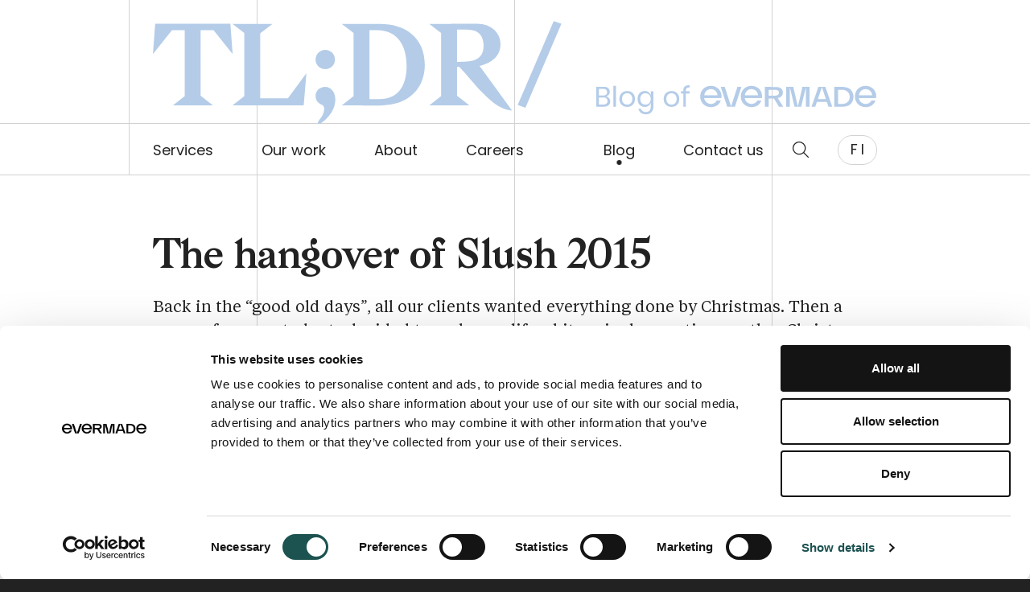

--- FILE ---
content_type: text/html; charset=UTF-8
request_url: https://www.evermade.fi/story/hangover-of-slush-2015/
body_size: 12672
content:
<!doctypehtml><html lang=en class="no-js no-webp"dir=ltr><head><meta charset=utf-8><meta content="width=device-width,initial-scale=1,viewport-fit=cover"name=viewport><script>document.documentElement.classList.remove('no-js');document.createElement('canvas').toDataURL('image/webp').indexOf('data:image/webp')===0&&document.documentElement.classList.remove('no-webp');var app={queue:[],ready:function(a){this.isReady?a():this.queue.push(a)}};var lazyLoadOptions={elements_selector:'[data-src],[data-srcset]',use_native:true};var _hsq=window._hsq||[]</script><script data-cookieconsent=ignore>window.dataLayer=window.dataLayer||[];function gtag(){dataLayer.push(arguments)}gtag("consent", "default",{ad_personalization:"denied",ad_storage:"denied",ad_user_data:"denied",analytics_storage:"denied",functionality_storage:"denied",personalization_storage:"denied",security_storage:"granted",wait_for_update:500,});gtag("set", "ads_data_redaction", true)</script><script id=Cookiebot src=https://consent.cookiebot.com/uc.js data-implementation=wp data-cbid=b983f6bc-5efd-4cef-bb04-e1bc1dcf8aaa data-culture=EN data-blockingmode=auto></script><meta name=robots content='index, follow, max-image-preview:large, max-snippet:-1, max-video-preview:-1'><style>img:is([sizes="auto" i],[sizes^="auto," i]){contain-intrinsic-size:3000px 1500px}</style><title>The hangover of Slush 2015 - Evermade</title><meta name=description content="Oh boy, does it get hectic around November! Let&#039;s go through Slush 2015. We&#039;re the proud creator of the Slush.org Website."><link rel=canonical href=https://www.evermade.fi/story/hangover-of-slush-2015/><meta property=og:locale content=en_US><meta property=og:type content=article><meta property=og:title content="The hangover of Slush 2015"><meta property=og:description content="Oh boy, does it get hectic around November! Let&#039;s go through Slush 2015. We&#039;re the proud creator of the Slush.org Website."><meta property=og:url content=https://www.evermade.fi/story/hangover-of-slush-2015/><meta property=og:site_name content=Evermade><meta property=article:publisher content=https://www.facebook.com/Evermade/><meta property=article:modified_time content=2023-03-23T09:42:52+00:00><meta property=og:image content=https://cdn.evermade.fi/wp-content/uploads/2015/11/22571391698_836a51ef69_k.jpg><meta property=og:image:width content=2048><meta property=og:image:height content=1365><meta property=og:image:type content=image/jpeg><meta name=twitter:card content=summary_large_image><meta name=twitter:site content=@evermadefi><meta name=twitter:label1 content="Est. reading time"><meta name=twitter:data1 content="3 minutes"><script type=application/ld+json class=yoast-schema-graph>{"@context":"https://schema.org","@graph":[{"@type":["Article","BlogPosting"],"@id":"https://www.evermade.fi/story/hangover-of-slush-2015/#article","isPartOf":{"@id":"https://www.evermade.fi/story/hangover-of-slush-2015/"},"author":{"name":"By Evermade","@id":"https://www.evermade.fi/#/schema/person/a6d5d369884f98912aa60d15c197122a"},"headline":"The hangover of Slush 2015","datePublished":"2015-11-16T09:34:21+00:00","dateModified":"2023-03-23T09:42:52+00:00","mainEntityOfPage":{"@id":"https://www.evermade.fi/story/hangover-of-slush-2015/"},"wordCount":546,"publisher":{"@id":"https://www.evermade.fi/#organization"},"image":{"@id":"https://www.evermade.fi/story/hangover-of-slush-2015/#primaryimage"},"thumbnailUrl":"https://www.evermade.fi/wp-content/uploads/2015/11/22571391698_836a51ef69_k.jpg","keywords":["all-nighter","booth","brand","business cards","demoreel","dynamic","hectic","launch","platform","print material","selänne","slush","teemuselanne","wordpress"],"articleSection":["#evermadelife"],"inLanguage":"en-US"},{"@type":"WebPage","@id":"https://www.evermade.fi/story/hangover-of-slush-2015/","url":"https://www.evermade.fi/story/hangover-of-slush-2015/","name":"The hangover of Slush 2015 - Evermade","isPartOf":{"@id":"https://www.evermade.fi/#website"},"primaryImageOfPage":{"@id":"https://www.evermade.fi/story/hangover-of-slush-2015/#primaryimage"},"image":{"@id":"https://www.evermade.fi/story/hangover-of-slush-2015/#primaryimage"},"thumbnailUrl":"https://www.evermade.fi/wp-content/uploads/2015/11/22571391698_836a51ef69_k.jpg","datePublished":"2015-11-16T09:34:21+00:00","dateModified":"2023-03-23T09:42:52+00:00","description":"Oh boy, does it get hectic around November! Let's go through Slush 2015. We're the proud creator of the Slush.org Website.","breadcrumb":{"@id":"https://www.evermade.fi/story/hangover-of-slush-2015/#breadcrumb"},"inLanguage":"en-US","potentialAction":[{"@type":"ReadAction","target":["https://www.evermade.fi/story/hangover-of-slush-2015/"]}]},{"@type":"ImageObject","inLanguage":"en-US","@id":"https://www.evermade.fi/story/hangover-of-slush-2015/#primaryimage","url":"https://www.evermade.fi/wp-content/uploads/2015/11/22571391698_836a51ef69_k.jpg","contentUrl":"https://www.evermade.fi/wp-content/uploads/2015/11/22571391698_836a51ef69_k.jpg","width":2048,"height":1365},{"@type":"BreadcrumbList","@id":"https://www.evermade.fi/story/hangover-of-slush-2015/#breadcrumb","itemListElement":[{"@type":"ListItem","position":1,"name":"Home","item":"https://www.evermade.fi/"},{"@type":"ListItem","position":2,"name":"Stories","item":"https://www.evermade.fi/story/"},{"@type":"ListItem","position":3,"name":"The hangover of Slush 2015"}]},{"@type":"WebSite","@id":"https://www.evermade.fi/#website","url":"https://www.evermade.fi/","name":"Evermade","description":"Digital Agency based in Helsinki","publisher":{"@id":"https://www.evermade.fi/#organization"},"potentialAction":[{"@type":"SearchAction","target":{"@type":"EntryPoint","urlTemplate":"https://www.evermade.fi/?s={search_term_string}"},"query-input":{"@type":"PropertyValueSpecification","valueRequired":true,"valueName":"search_term_string"}}],"inLanguage":"en-US"},{"@type":"Organization","@id":"https://www.evermade.fi/#organization","name":"Evermade","url":"https://www.evermade.fi/","logo":{"@type":"ImageObject","inLanguage":"en-US","@id":"https://www.evermade.fi/#/schema/logo/image/","url":"https://www.evermade.fi/wp-content/uploads/2021/02/loggoo.png","contentUrl":"https://www.evermade.fi/wp-content/uploads/2021/02/loggoo.png","width":2048,"height":2048,"caption":"Evermade"},"image":{"@id":"https://www.evermade.fi/#/schema/logo/image/"},"sameAs":["https://www.facebook.com/Evermade/","https://x.com/evermadefi","https://www.instagram.com/evermadehelsinki/","https://www.linkedin.com/company/2421420/"]},{"@type":"Person","@id":"https://www.evermade.fi/#/schema/person/a6d5d369884f98912aa60d15c197122a","name":"By Evermade","image":{"@type":"ImageObject","inLanguage":"en-US","@id":"https://www.evermade.fi/#/schema/person/image/","url":"https://secure.gravatar.com/avatar/12d42cc2fedb8f8d4173596618b9161dcd027e54ae88c3e0503a8af8cec17b48?s=96&d=blank&r=g","contentUrl":"https://secure.gravatar.com/avatar/12d42cc2fedb8f8d4173596618b9161dcd027e54ae88c3e0503a8af8cec17b48?s=96&d=blank&r=g","caption":"By Evermade"}}]}</script><link href=https://www.googletagmanager.com rel=dns-prefetch><style id=classic-theme-styles-inline-css>/*! This file is auto-generated */.wp-block-button__link{color:#fff;background-color:#32373c;border-radius:9999px;box-shadow:none;text-decoration:none;padding:calc(.667em+2px) calc(1.333em + 2px);font-size:1.125em}.wp-block-file__button{background:#32373c;color:#fff;text-decoration:none}</style><link href=/wp-content/themes/evermade/dist/frontend.e07c287ad3956486a47a.css rel=stylesheet id=em-frontend.css-css><noscript><link href=/wp-content/plugins/highlighting-code-block/build/css/hcb--light.css rel=stylesheet id=hcb-style-css-noscript></noscript><link href=/wp-content/plugins/highlighting-code-block/build/css/hcb--light.css onload='this.onload=null;this.rel="stylesheet"'rel=preload as=style id=hcb-style-css><style id=hcb-style-inline-css>:root{--hcb--fz--base:14px}:root{--hcb--fz--mobile:13px}:root{--hcb--ff:Menlo,Consolas,"Hiragino Kaku Gothic ProN","Hiragino Sans",Meiryo,sans-serif}</style><script src="https://www.googletagmanager.com/gtag/js?id=G-VXCW5DJXCK"id=google_gtagjs-js async></script><script id=google_gtagjs-js-after>window.dataLayer=window.dataLayer||[];function gtag(){dataLayer.push(arguments)}gtag("set","linker",{domains:["www.evermade.fi"]});gtag("js", new Date());gtag("set", "developer_id.dZTNiMT", true);gtag("config", "G-VXCW5DJXCK",{googlesitekit_post_type:"story"}); window._googlesitekit=window._googlesitekit ||{}; window._googlesitekit.throttledEvents=[]; window._googlesitekit.gtagEvent=(name, data) =>{var key=JSON.stringify({name, data}); if( !! window._googlesitekit.throttledEvents[ key ] ){return}window._googlesitekit.throttledEvents[ key ]=true; setTimeout(() =>{delete window._googlesitekit.throttledEvents[ key ]}, 5 ); gtag("event", name,{...data, event_source:"site-kit"})}</script><meta name=generator content="Site Kit by Google 1.168.0"><meta name=google-site-verification content=sqoEy5qewSot6t9nE6FdQ9RW5fnq-2tSbyrH78N_n60><script>( function( w, d, s, l, i ){w[l]=w[l]||[];w[l].push({'gtm.start':new Date().getTime(), event:'gtm.js'});var f=d.getElementsByTagName( s )[0],j=d.createElement( s ), dl=l != 'dataLayer' ? '&l=' + l :'';j.async=true;j.src='https://www.googletagmanager.com/gtm.js?id=' + i + dl;f.parentNode.insertBefore( j, f )})( window, document, 'script', 'dataLayer', 'GTM-TKJGNT3')</script><style id=wp-custom-css>.wp-caption {margin-inline:0}.wp-caption-text {padding:.375em .375em .25em .375em;line-height:1.25}</style><script>document.querySelectorAll('link[rel="preload"][as="style"]').forEach(function(l){l.rel='stylesheet'})</script><link rel=apple-touch-icon sizes=180x180 href=/apple-touch-icon.png><link rel=icon type=image/png sizes=32x32 href=/favicon-32x32.png><link rel=icon type=image/png sizes=16x16 href=/favicon-16x16.png><link rel=manifest href=/site.webmanifest><link rel=mask-icon href=/safari-pinned-tab.svg color=#222><meta name=apple-mobile-web-app-title content=Evermade><meta name=application-name content=Evermade><meta name=msapplication-TileColor content=#fff><meta name=theme-color content=#fff><script>(function(w,d,s,l,i){w[l]=w[l]||[];w[l].push({'gtm.start':new Date().getTime(),event:'gtm.js'});var f=d.getElementsByTagName(s)[0],j=d.createElement(s),dl=l!='dataLayer'?'&l='+l:'';j.async=true;j.src='https://sgtm.evermade.fi/gtm.js?id='+i+dl;f.parentNode.insertBefore(j,f)})(window,document,'script','dataLayer','GTM-TKJGNT3')</script></head><body class="wp-singular story-template-default single single-story postid-1567 wp-theme-everblox wp-child-theme-evermade em-theme--pale-blue tldr"><noscript><iframe src="https://sgtm.evermade.fi/ns.html?id=GTM-TKJGNT3"height=0 width=0 style=display:none;visibility:hidden></iframe></noscript><button class="c-cookie-settings ot-sdk-show-settings"type=button>Cookie settings</button><a href=#site-content class=c-skip-to-content>Skip to content</a><header class="l-header js-header headroom--top headroom--unpinned l-header--closed"><div class=l-header__grid><div class="c-grid-decorator c-grid-decorator--bf c-grid-decorator--h"style=grid-row:1/1;grid-column:1/7></div><div class="c-grid-decorator c-grid-decorator--bf c-grid-decorator--sm c-grid-decorator--on-closed-or-top c-grid-decorator--h"style=grid-row:2/2;grid-column:1/7></div><div class="c-grid-decorator c-grid-decorator--bf c-grid-decorator--lg c-grid-decorator--h"style=grid-row:2/2;grid-column:1/7></div><div class="c-grid-decorator c-grid-decorator--l c-grid-decorator--sm c-grid-decorator--on-closed c-grid-decorator--v"style=grid-row:1/3;grid-column:1/1></div><div class="c-grid-decorator c-grid-decorator--r c-grid-decorator--sm c-grid-decorator--on-closed c-grid-decorator--v"style=grid-row:1/3;grid-column:3/3></div><div class="c-grid-decorator c-grid-decorator--r c-grid-decorator--sm c-grid-decorator--on-closed c-grid-decorator--v"style=grid-row:1/3;grid-column:6/6></div><div class="c-grid-decorator c-grid-decorator--l c-grid-decorator--sm c-grid-decorator--off-closed c-grid-decorator--v"style=grid-row:1/24;grid-column:1/1></div><div class="c-grid-decorator c-grid-decorator--r c-grid-decorator--sm c-grid-decorator--off-closed c-grid-decorator--v"style=grid-row:1/24;grid-column:3/3></div><div class="c-grid-decorator c-grid-decorator--r c-grid-decorator--sm c-grid-decorator--off-closed c-grid-decorator--v"style=grid-row:1/24;grid-column:6/6></div><div class="c-grid-decorator c-grid-decorator--bf c-grid-decorator--sm c-grid-decorator--off-closed-top c-grid-decorator--h"style=grid-row:8/8;grid-column:1/7></div><div class="c-grid-decorator c-grid-decorator--bf c-grid-decorator--sm c-grid-decorator--off-closed-top c-grid-decorator--h"style=grid-row:14/14;grid-column:1/13></div><div class="c-grid-decorator c-grid-decorator--bf c-grid-decorator--sm c-grid-decorator--off-closed-not-top c-grid-decorator--h"style=grid-row:7/7;grid-column:1/7></div><div class="c-grid-decorator c-grid-decorator--bf c-grid-decorator--sm c-grid-decorator--off-closed-not-top c-grid-decorator--h"style=grid-row:13/13;grid-column:1/13></div><div class="c-grid-decorator c-grid-decorator--l c-grid-decorator--lg c-grid-decorator--v"style=grid-row:1/3;grid-column:1/1></div><div class="c-grid-decorator c-grid-decorator--r c-grid-decorator--lg c-grid-decorator--v"style=grid-row:1/3;grid-column:1/1></div><div class="c-grid-decorator c-grid-decorator--r c-grid-decorator--lg c-grid-decorator--v"style=grid-row:1/3;grid-column:3/3></div><div class="c-grid-decorator c-grid-decorator--r c-grid-decorator--lg c-grid-decorator--v"style=grid-row:1/3;grid-column:5/5></div><div class="c-grid-decorator c-grid-decorator--bf c-grid-decorator--lg c-grid-decorator--off-closed c-grid-decorator--h"style=grid-row:3/3;grid-column:1/4></div><div class="c-grid-decorator c-grid-decorator--bf c-grid-decorator--lg c-grid-decorator--off-closed c-grid-decorator--h"style=grid-row:4/4;grid-column:1/4></div><div class="c-grid-decorator c-grid-decorator--bf c-grid-decorator--lg c-grid-decorator--off-closed c-grid-decorator--h"style=grid-row:5/5;grid-column:1/4></div><div class="c-grid-decorator c-grid-decorator--l c-grid-decorator--lg c-grid-decorator--off-closed c-grid-decorator--v"style=grid-row:3/14;grid-column:1/1></div><div class="c-grid-decorator c-grid-decorator--r c-grid-decorator--lg c-grid-decorator--off-closed c-grid-decorator--v"style=grid-row:3/14;grid-column:1/1></div><div class="c-grid-decorator c-grid-decorator--r c-grid-decorator--lg c-grid-decorator--off-closed c-grid-decorator--v"style=grid-row:3/14;grid-column:2/2></div><div class="c-grid-decorator c-grid-decorator--round c-grid-decorator--sm c-grid-decorator--off-closed-top"style=grid-row:3/9;grid-column:1/7></div><div class="c-grid-decorator c-grid-decorator--round c-grid-decorator--sm c-grid-decorator--off-closed-top"style=grid-row:9/15;grid-column:1/7></div><div class="c-grid-decorator c-grid-decorator--round c-grid-decorator--sm c-grid-decorator--off-closed-not-top"style=grid-row:2/8;grid-column:1/7></div><div class="c-grid-decorator c-grid-decorator--round c-grid-decorator--sm c-grid-decorator--off-closed-not-top"style=grid-row:8/14;grid-column:1/7></div><a href=/ class=l-header__logo title="To frontpage"><svg width=1380 height=198 viewBox="0 0 1380 198"preserveAspectRatio=xMinYMin xmlns=http://www.w3.org/2000/svg><g fill=#000 fill-rule=evenodd><path d="M114.532 161l-23.589-18.178v-125.3h24.67L151.97 63.4l-4.328-58.213H4.38L.052 63.4 36.41 17.522h24.237v126.165L38.14 161h76.392zm172.836 0l5.193-61.243-35.274 47.826h-52.803V23.798L227.856 5.62H151.68l22.507 17.529v120.538L151.68 161h135.688zm41.043-68.817c10.388 0 18.611-8.224 18.611-18.395 0-10.388-8.223-18.611-18.61-18.611-10.172 0-18.395 8.223-18.395 18.61 0 10.172 8.223 18.396 18.394 18.396zm-8.223 103.226c5.41-3.463 27.484-20.126 27.484-45.662 0-14.932-9.739-23.805-19.26-23.805-11.037 0-18.395 8.007-18.395 17.313 0 11.686 8.44 14.932 10.604 16.23 1.731.217 5.843 2.38 5.843 7.79 0 10.821-7.575 19.477-11.253 24.455-1.082 1.298-1.082 3.03-.65 3.895.433.65 2.814 1.299 5.627-.216zm111.809-33.976c57.997 0 86.13-34.625 86.13-77.69 0-55.184-41.334-78.123-84.399-78.123h-73.795l22.507 17.529v120.538L359.933 161h34.41s.623.416 35.477.433h2.177zm-.216-12.335h-19.044V17.738h14.715c38.737 0 56.05 29.648 56.05 68.169 0 38.304-16.23 63.19-51.721 63.19zm252.69 21.857l-61.893-84.832c31.596-8.44 39.82-24.887 39.82-42.2 0-20.342-16.664-38.52-44.797-38.52h-2.079c-2.557.002-5.17.006-7.793.012l-1.431.003c-19.33.047-38.763.19-40.126.201H526.71l22.506 17.53v120.538L526.71 161H603.1l-23.588-18.178V87.638h4.112c23.805 23.588 63.407 83.1 100.846 83.317zM579.513 78.116v-61.46h6.06l2.825-.001h1.377c11.37.007 20.244.249 27.393 4.113 8.44 4.112 12.984 14.5 12.984 26.402 0 30.946-26.185 30.946-50.639 30.946zM709.902 165.597L778.503 5.456 763.788.262l-68.601 160.141z"fill-rule=nonzero /><path d="M1083.16 147.518h-32.693c1.24 6.276 6.304 10.98 13.039 10.98 4.782 0 8.87-2.188 11.134-6.652l7.612.01c-3.098 8.316-9.612 12.725-19.031 12.725-11.798 0-20.221-9.042-20.221-20.262 0-11.581 8.28-20.319 20.363-20.319 11.724 0 20.218 8.69 20.218 19.89 0 1.062-.078 2.53-.42 3.628m-19.869-17.31c-6.575 0-12.1 4.958-12.56 11.89h25.24c-.464-7.027-6.098-11.89-12.68-11.89M1160.435 147.518h-32.694c1.24 6.276 6.304 10.98 13.039 10.98 4.782 0 8.87-2.188 11.134-6.652l7.612.01c-3.098 8.316-9.612 12.725-19.031 12.725-11.798 0-20.221-9.042-20.221-20.262 0-11.581 8.28-20.319 20.363-20.319 11.724 0 20.218 8.69 20.218 19.89 0 1.062-.078 2.53-.42 3.628m-19.869-17.31c-6.579 0-12.1 4.958-12.56 11.89h25.24c-.464-7.027-6.098-11.89-12.68-11.89M1377.92 147.518h-32.694c1.24 6.276 6.304 10.98 13.039 10.98 4.782 0 8.87-2.188 11.134-6.652l7.612.01c-3.098 8.316-9.612 12.725-19.034 12.725-11.795 0-20.218-9.042-20.218-20.262 0-11.581 8.28-20.319 20.363-20.319 11.724 0 20.218 8.69 20.218 19.89 0 1.062-.078 2.53-.42 3.628m-19.872-17.31c-6.576 0-12.1 4.958-12.558 11.89h25.237c-.46-7.027-6.094-11.89-12.68-11.89M1325.825 161.393c-3.715 1.998-9.002 2.459-13.189 2.459h-14.243v-37.908h14.087c5.39 0 11.986.77 16.223 4.406 4.136 3.584 6.383 9.27 6.383 14.65 0 6.456-3.349 13.218-9.26 16.393m-12.766-29.958h-7.474v27.042h7.755c9.254 0 14.505-5.544 14.505-13.478 0-8.494-6.353-13.527-14.786-13.564M1201.193 163.852l-10.538-16.657c6.8-1.181 9.843-5.314 9.843-10.578 0-6.099-4.374-10.472-13.267-10.472l-21.03-.201v37.908h7.055v-15.819h10.174l9.645 15.819h8.118zm-27.937-32.254h13.624c4.235 0 6.307 2.712 6.307 5.386 0 2.831-2.205 5.713-6.66 5.713h-13.27v-11.1zM1094.436 163.852l-12.313-37.908h7.635l11.89 36.94h.316l11.89-36.94h7.635l-12.313 37.908zM1287.424 163.852h7.081l-13.022-37.908h-13.322l-13.022 37.908h7.08l3.075-9.17h19.056l3.074 9.17zm-20.29-14.656l7.487-22.286h.402l7.487 22.286h-15.376zM1229.153 163.235l8.592-37.291h13.506v37.908h-6.85v-36.94h-.187l-8.808 36.94h-12.716l-8.875-36.94h-.185v36.94h-6.848v-37.908h13.506l8.659 37.29z"/><path d="M859.09 163.8c3.996 0 7.047-.936 9.153-2.808 2.106-1.872 3.159-4.356 3.159-7.452 0-2.34-.729-4.374-2.187-6.102-1.458-1.728-3.357-2.844-5.697-3.348 2.052-.432 3.735-1.404 5.049-2.916 1.314-1.512 1.971-3.492 1.971-5.94 0-2.952-.99-5.274-2.97-6.966-1.98-1.692-4.878-2.538-8.694-2.538h-13.932v38.07h14.148zm-1.026-21.384h-8.208V129.78h7.992c2.592 0 4.518.558 5.778 1.674 1.26 1.116 1.89 2.646 1.89 4.59 0 2.016-.639 3.582-1.917 4.698-1.278 1.116-3.123 1.674-5.535 1.674zm.108 17.28h-8.316v-13.608h8.208c2.592 0 4.617.603 6.075 1.809 1.458 1.206 2.187 2.871 2.187 4.995 0 2.16-.711 3.834-2.133 5.022-1.422 1.188-3.429 1.782-6.021 1.782zm24.3 4.104v-39.96h-4.914v39.96h4.914zm21.33.378c2.844 0 5.391-.612 7.641-1.836 2.25-1.224 4.014-2.979 5.292-5.265 1.278-2.286 1.917-4.977 1.917-8.073s-.639-5.796-1.917-8.1c-1.278-2.304-3.042-4.068-5.292-5.292-2.25-1.224-4.797-1.836-7.641-1.836-2.844 0-5.391.612-7.641 1.836-2.25 1.224-4.023 2.988-5.319 5.292-1.296 2.304-1.944 5.004-1.944 8.1s.648 5.787 1.944 8.073c1.296 2.286 3.069 4.041 5.319 5.265 2.25 1.224 4.797 1.836 7.641 1.836zm0-4.32c-1.764 0-3.393-.396-4.887-1.188-1.494-.792-2.7-2.007-3.618-3.645-.918-1.638-1.377-3.645-1.377-6.021 0-2.412.459-4.437 1.377-6.075.918-1.638 2.124-2.853 3.618-3.645 1.494-.792 3.123-1.188 4.887-1.188 1.764 0 3.393.396 4.887 1.188 1.494.792 2.7 2.007 3.618 3.645.918 1.638 1.377 3.663 1.377 6.075 0 2.376-.459 4.383-1.377 6.021-.918 1.638-2.124 2.853-3.618 3.645-1.494.792-3.123 1.188-4.887 1.188zm35.964 18.468c2.772 0 5.202-.594 7.29-1.782a12.412 12.412 0 004.86-4.968c1.152-2.124 1.728-4.554 1.728-7.29v-30.132h-4.914v7.56c-.792-2.412-2.187-4.338-4.185-5.778-1.998-1.44-4.437-2.16-7.317-2.16-2.628 0-4.968.612-7.02 1.836-2.052 1.224-3.663 2.988-4.833 5.292-1.17 2.304-1.755 5.004-1.755 8.1s.585 5.787 1.755 8.073c1.17 2.286 2.781 4.041 4.833 5.265 2.052 1.224 4.392 1.836 7.02 1.836 2.88 0 5.319-.72 7.317-2.16 1.998-1.44 3.393-3.366 4.185-5.778v8.046c0 3.06-.873 5.445-2.619 7.155-1.746 1.71-3.951 2.565-6.615 2.565-2.52 0-4.581-.567-6.183-1.701-1.602-1.134-2.691-2.691-3.267-4.671h-4.86c.684 3.276 2.286 5.877 4.806 7.803 2.52 1.926 5.778 2.889 9.774 2.889zm-1.134-18.468c-3.024 0-5.445-.963-7.263-2.889-1.818-1.926-2.727-4.581-2.727-7.965 0-3.384.909-6.039 2.727-7.965 1.818-1.926 4.239-2.889 7.263-2.889 1.944 0 3.681.441 5.211 1.323 1.53.882 2.727 2.151 3.591 3.807.864 1.656 1.296 3.564 1.296 5.724s-.432 4.059-1.296 5.697c-.864 1.638-2.061 2.907-3.591 3.807-1.53.9-3.267 1.35-5.211 1.35zm49.626 4.32c2.844 0 5.391-.612 7.641-1.836 2.25-1.224 4.014-2.979 5.292-5.265 1.278-2.286 1.917-4.977 1.917-8.073s-.639-5.796-1.917-8.1c-1.278-2.304-3.042-4.068-5.292-5.292-2.25-1.224-4.797-1.836-7.641-1.836-2.844 0-5.391.612-7.641 1.836-2.25 1.224-4.023 2.988-5.319 5.292-1.296 2.304-1.944 5.004-1.944 8.1s.648 5.787 1.944 8.073c1.296 2.286 3.069 4.041 5.319 5.265 2.25 1.224 4.797 1.836 7.641 1.836zm0-4.32c-1.764 0-3.393-.396-4.887-1.188-1.494-.792-2.7-2.007-3.618-3.645-.918-1.638-1.377-3.645-1.377-6.021 0-2.412.459-4.437 1.377-6.075.918-1.638 2.124-2.853 3.618-3.645 1.494-.792 3.123-1.188 4.887-1.188 1.764 0 3.393.396 4.887 1.188 1.494.792 2.7 2.007 3.618 3.645.918 1.638 1.377 3.663 1.377 6.075 0 2.376-.459 4.383-1.377 6.021-.918 1.638-2.124 2.853-3.618 3.645-1.494.792-3.123 1.188-4.887 1.188zm27.378 3.942v-25.326h7.02v-4.32h-7.02v-.81c0-2.304.513-3.924 1.539-4.86 1.026-.936 2.853-1.386 5.481-1.35v-4.32c-7.956-.324-11.934 3.06-11.934 10.152v1.188h-4.266v4.32h4.266V163.8h4.914z"fill-rule=nonzero /></g></svg></a><button class="l-header__nav-button hamburger hamburger--boring"type=button aria-controls=navigation aria-expanded=false>Toggle navigation menu<span class=hamburger-box><span class=hamburger-inner></span></span></button><nav class="l-header__nav header-menu-desktop"aria-label="Main Navigation"id=navigation><ul class="l-header__menu__list header-menu-desktop__list"><li id=menu-item-12061 class="menu-item menu-item-type-post_type menu-item-object-page menu-item-has-children menu-item-12061"><a href=/services/ aria-haspopup=true aria-expanded=false>Services</a><ul class=sub-menu><li id=menu-item-27235 class="is-style-menu-heading menu-item menu-item-type-custom menu-item-object-custom menu-item-27235"><a href=#>Services</a><li id=menu-item-27236 class="menu-item menu-item-type-post_type menu-item-object-page menu-item-27236"><a href=/services/design/>Design</a><li id=menu-item-27237 class="menu-item menu-item-type-post_type menu-item-object-page menu-item-27237"><a href=/services/development/>Development</a><li id=menu-item-27238 class="menu-item menu-item-type-post_type menu-item-object-page menu-item-27238"><a href=/services/digital-marketing/>Digital marketing</a><li id=menu-item-27266 class="menu-item menu-item-type-post_type menu-item-object-page menu-item-27266"><a href=/services/care/>Maintenance & support</a><li id=menu-item-28210 class="menu-item menu-item-type-post_type menu-item-object-page menu-item-28210"><a href=/services/evermade-studio/>Evermade Studio</a><li id=menu-item-27239 class="is-style-menu-heading menu-item menu-item-type-custom menu-item-object-custom menu-item-27239"><a href=#>Technologies</a><li id=menu-item-27242 class="menu-item menu-item-type-post_type menu-item-object-page menu-item-27242"><a href=/services/wordpress-cms/>WordPress</a><li id=menu-item-27241 class="menu-item menu-item-type-post_type menu-item-object-page menu-item-27241"><a href=/services/woocommerce/>WooCommerce</a><li id=menu-item-27240 class="menu-item menu-item-type-post_type menu-item-object-page menu-item-27240"><a href=/services/hubspot-websites/>HubSpot ↗</a><li id=menu-item-28207 class="is-style-menu-heading menu-item menu-item-type-custom menu-item-object-custom menu-item-28207"><a href=#>Products</a><li id=menu-item-28209 class="menu-item menu-item-type-post_type menu-item-object-page menu-item-28209"><a href=/growthstack/>GrowthStack</a></ul><li id=menu-item-27360 class="menu-item menu-item-type-post_type menu-item-object-page menu-item-27360"><a href=/our-work/>Our work</a><li id=menu-item-12058 class="menu-item menu-item-type-post_type menu-item-object-page menu-item-12058"><a href=/about/>About</a><li id=menu-item-22316 class="menu-item menu-item-type-post_type menu-item-object-page menu-item-22316"><a href=/about/careers/>Careers</a><li id=menu-item-16751 class="menu-item menu-item--header-secondary-navigation menu-item-type-post_type_archive menu-item-object-story menu-item-16751"><a href=/story/>Blog</a><li id=menu-item-16752 class="menu-item menu-item--header-secondary-navigation menu-item-type-post_type menu-item-object-page menu-item-16752"><a href=/contact/>Contact us</a><li class="menu-item menu-item--tools"><button href=# class="c-search-toggle js-search-open"role=button aria-label=Search><svg xmlns=http://www.w3.org/2000/svg viewBox="0 0 24 24"><path fill=#6d9ef7 d="M23.245 23.996a.74.74 0 0 1-.53-.22L16.2 17.26a9.8 9.8 0 0 1-2.553 1.579 9.77 9.77 0 0 1-7.51.069 9.74 9.74 0 0 1-5.359-5.262c-1.025-2.412-1.05-5.08-.069-7.51S3.558 1.802 5.97.777a9.74 9.74 0 0 1 7.51-.069 9.74 9.74 0 0 1 5.359 5.262 9.75 9.75 0 0 1 .069 7.51 9.8 9.8 0 0 1-1.649 2.718l6.517 6.518a.75.75 0 0 1-.531 1.28M9.807 1.49a8.3 8.3 0 0 0-3.25.667 8.26 8.26 0 0 0-4.458 4.54 8.26 8.26 0 0 0 .058 6.362 8.26 8.26 0 0 0 4.54 4.458 8.26 8.26 0 0 0 6.362-.059 8.3 8.3 0 0 0 2.594-1.736.4.4 0 0 1 .077-.076 8.2 8.2 0 0 0 1.786-2.728 8.26 8.26 0 0 0-.059-6.362 8.26 8.26 0 0 0-4.54-4.458 8.3 8.3 0 0 0-3.11-.608"/></svg></button><a href=/fi/ hreflang=fi aria-label="Switch page language to Finnish"class=l-header__lang-switch><span>FI</span></a></ul></nav><div class=l-header__main><div class=l-header__clients><nav aria-label="Our work"class=l-header__clients__items><a href="/?post_type=case&p=12721"class="l-header__clients__item l-header__clients__item--selected"type=button data-id=12721><span>Messukeskus</span></a><a href=/case/helsinki/ class=l-header__clients__item type=button data-id=12598><span>The City of Helsinki</span></a><a href=/case/memoria/ class=l-header__clients__item type=button data-id=24534><span>Memoria</span></a><a href=/case/kekkila/ class=l-header__clients__item type=button data-id=17697><span>Kekkilä</span></a><a href=/case/porsche/ class=l-header__clients__item type=button data-id=12844><span>Porsche</span></a><a href=/case/angry-birds/ class=l-header__clients__item type=button data-id=22800><span>Angry Birds</span></a><a href=/case/m-room/ class=l-header__clients__item type=button data-id=12727><span>M Room</span></a><a href=/case/slush-pwa/ class=l-header__clients__item type=button data-id=18395><span>Slush PWA</span></a><a href=/fi/tyot/mafy/ class=l-header__clients__item type=button data-id=18761><span>Mafy</span></a></nav></div><div class=l-header__see-more><a href=/all-our-work/ class=l-header__see-more__link>See all of our work</a></div></div><div class="l-header__images js-summary-carousel"><div class="l-header__images__items js-summary-carousel-items"><a href="/?post_type=case&p=12721"class="js-summary-carousel-item l-header__images__item l-header__images__item--selected"data-id=12721 tabindex=-1><picture class=h-image-wrapper><source data-dt data-srcset=/wp-content/uploads/2019/12/Mockup_Messukeskus_6.jpg.webp type=image/webp><img data-dt data-src=/wp-content/uploads/2019/12/Mockup_Messukeskus_6.jpg class=h-image alt='Messukeskus mockup'width=2560 height=1440 draggable=false loading=eager></picture></a><a href=/case/helsinki/ class="js-summary-carousel-item l-header__images__item"data-id=12598 tabindex=-1><picture class=h-image-wrapper><source data-srcset=/wp-content/uploads/2019/12/helsinkioodi2-1-2084x1440.jpg.webp type=image/webp><img data-src=/wp-content/uploads/2019/12/helsinkioodi2-1-2084x1440.jpg class=h-image alt width=2084 height=1440 title=helsinkioodi2 draggable=false></picture></a><a href=/case/memoria/ class="js-summary-carousel-item l-header__images__item"data-id=24534 tabindex=-1><picture class=h-image-wrapper><source data-srcset=/wp-content/uploads/2022/08/memoria_case1.jpg.webp type=image/webp><img data-src=/wp-content/uploads/2022/08/memoria_case1.jpg class=h-image alt width=2000 height=1333 draggable=false></picture></a><a href=/case/kekkila/ class="js-summary-carousel-item l-header__images__item"data-id=17697 tabindex=-1><picture class=h-image-wrapper><source data-srcset=/wp-content/uploads/2019/12/EVERMADE_KEKKILA_FINAL-2560x1440.jpg.webp type=image/webp><img data-src=/wp-content/uploads/2019/12/EVERMADE_KEKKILA_FINAL-2560x1440.jpg class=h-image alt='Kekkilä project'width=2560 height=1440 draggable=false></picture></a><a href=/case/porsche/ class="js-summary-carousel-item l-header__images__item"data-id=12844 tabindex=-1><picture class=h-image-wrapper><source data-srcset=/wp-content/uploads/2020/03/Porsche_1.2.jpg.webp type=image/webp><img data-src=/wp-content/uploads/2020/03/Porsche_1.2.jpg class=h-image alt width=1080 height=1080 draggable=false></picture></a><a href=/case/angry-birds/ class="js-summary-carousel-item l-header__images__item"data-id=22800 tabindex=-1><picture class=h-image-wrapper><source data-srcset=/wp-content/uploads/2023/01/Evermade_case_AB2_2160x1440.jpg.webp type=image/webp><img data-src=/wp-content/uploads/2023/01/Evermade_case_AB2_2160x1440.jpg class=h-image alt width=2160 height=1440 draggable=false></picture></a><a href=/case/m-room/ class="js-summary-carousel-item l-header__images__item"data-id=12727 tabindex=-1><picture class=h-image-wrapper><source data-srcset=/wp-content/uploads/2019/01/case_Mroom4.jpg.webp type=image/webp><img data-src=/wp-content/uploads/2019/01/case_Mroom4.jpg class=h-image alt='my m room pwa'width=1500 height=938 title=case_Mroom4 draggable=false></picture></a><a href=/case/slush-pwa/ class="js-summary-carousel-item l-header__images__item"data-id=18395 tabindex=-1><picture class=h-image-wrapper><source data-srcset=/wp-content/uploads/2021/01/Hero_Slush-2560x1280.jpg.webp type=image/webp><img data-src=/wp-content/uploads/2021/01/Hero_Slush-2560x1280.jpg class=h-image alt='Slush case'width=2560 height=1280 draggable=false></picture></a><a href=/fi/tyot/mafy/ class="js-summary-carousel-item l-header__images__item"data-id=18761 tabindex=-1><picture class=h-image-wrapper><source data-srcset=/wp-content/uploads/2022/05/Mafy_mobile_mockup-1861x1440.png.webp type=image/webp><img data-src=/wp-content/uploads/2022/05/Mafy_mobile_mockup-1861x1440.png class=h-image alt='The Mafy website'width=1861 height=1440 draggable=false></picture></a></div></div></div></header><main id=site-content class=l-site-content><div><div class="style style--white-dark"><div class=l-style__decorators><div class=l-style__decorator></div><div class=l-style__decorator></div><div class=l-style__decorator></div></div><div class=l-single><div class=l-style__decorators><div class=l-style__decorator></div><div class=l-style__decorator></div><div class=l-style__decorator></div></div><div class=l-single__container><div class=l-single__article data-style-color><article class="c-story-single post-1567 story type-story status-publish has-post-thumbnail hentry category-evermadelife tag-all-nighter tag-booth tag-brand tag-business-cards tag-demoreel tag-dynamic tag-hectic tag-launch tag-platform tag-print-material tag-selanne tag-slush tag-teemuselanne tag-wordpress"><header class="c-story-single__header animated fadeInRight"><h1 class=c-story-single__title>The hangover of Slush 2015</h1></header><section class="c-story-single__content wysiwyg animated fadeInRight"><p>Back in the &#8220;good old days&#8221;, all our clients wanted everything done by Christmas. Then a group of young students decided to make our life a bit easier by creating another Christmas in November, Slush (damn you!!). Oh boy, does it get hectic around November. Some additional pressure comes from the fact that we’re the proud creator of the <a href=/case/slush/>Slush.org website</a>.</p><div class=c-story-single__meta><picture class=c-story-single__avatar><img src="https://secure.gravatar.com/avatar/12d42cc2fedb8f8d4173596618b9161dcd027e54ae88c3e0503a8af8cec17b48?s=96&d=blank&r=g" alt width=53 height=53></picture><div class=c-story-single__date>By Evermade, November 16, 2015</div></div><h2>What is Slush?</h2><p>Slush is a Finnish startup conference started by a group of students a few years back. Within just 5 years it has grown from just a few hundred people to 15000 people coming from all around the world. It gathers all the best startups and the biggest investors under the same roof.<p><img fetchpriority=high decoding=async class="alignnone wp-image-8233 size-large"src=/wp-content/uploads/2015/11/22571391698_836a51ef69_k-1620x1080.jpg alt="Slush 2015 stage"width=1620 height=1080 srcset="/wp-content/uploads/2015/11/22571391698_836a51ef69_k-1620x1080.jpg 1620w, /wp-content/uploads/2015/11/22571391698_836a51ef69_k-1152x768.jpg 1152w, /wp-content/uploads/2015/11/22571391698_836a51ef69_k-768x512.jpg 768w, /wp-content/uploads/2015/11/22571391698_836a51ef69_k-1536x1024.jpg 1536w, /wp-content/uploads/2015/11/22571391698_836a51ef69_k-10x7.jpg 10w, /wp-content/uploads/2015/11/22571391698_836a51ef69_k-450x300.jpg 450w, /wp-content/uploads/2015/11/22571391698_836a51ef69_k-800x533.jpg 800w, /wp-content/uploads/2015/11/22571391698_836a51ef69_k.jpg 2048w"sizes="(max-width: 1620px) 100vw, 1620px"><p><img decoding=async class="alignnone wp-image-8235 size-full"src=/wp-content/uploads/2016/12/23071189601_4d0ce3feb1_o-1024x683.jpg alt="People in Slush 2015"width=1024 height=683 srcset="/wp-content/uploads/2016/12/23071189601_4d0ce3feb1_o-1024x683.jpg 1024w, /wp-content/uploads/2016/12/23071189601_4d0ce3feb1_o-1024x683-768x512.jpg 768w, /wp-content/uploads/2016/12/23071189601_4d0ce3feb1_o-1024x683-10x7.jpg 10w, /wp-content/uploads/2016/12/23071189601_4d0ce3feb1_o-1024x683-450x300.jpg 450w, /wp-content/uploads/2016/12/23071189601_4d0ce3feb1_o-1024x683-800x534.jpg 800w"sizes="(max-width: 1024px) 100vw, 1024px"><br><a href=https://www.flickr.com/photos/onefastsnail/ target=_blank rel=noopener>Photos taken by Paul Stewart</a></p><h2>Why do I attend Slush?</h2><p>A lot of young talent and fresh ideas might help you with a &#8220;Eureka&#8221; moment. That’s the way I would sum it up. Slush is also a good place to meet up with old friends & clients or have a random chat about anything tech-related.<p>Slush is proof that there are a lot of enthusiastic people who want to change the world in any way possible. I do agree that as the event has grown bigger there’s more noise concerning the ideas than there was before. But as we have more bad ideas we also have more good ideas.<p>Compared to other professional events, the atmosphere at Slush is actually quite relaxed. An event this sized would make it seem that just the amount of people makes it hectic — it’s not. And if you want to feel more relaxed just wait for the afterparties.</p><h2>What a week</h2><p>As always, our plan was to get a lot of things done before Slush. A lot of publishing happened during Slush.<p>Here’s a quick list of some of the things:</p><ul><li>Final updates to Slush.org before the LIVE event<li>Launch of <a href=https://www.selanne.com>selanne.com</a><li>Our new brand (I’ll do a separate post on this)<li>Launch of the redesigned <a href=/>www.evermade.fi</a><li><a href="https://www.youtube.com/watch?v=CWlFI-GCsKo"target=_blank rel=noopener>A no-sound demo reel</a> for our booth<li>Booth structure and designs<li>Business Cards and Print material</ul><h3>We’re the proud creator of the Slush.org Website</h3><p>Slush.org is handled by us. We provide a <strong>dynamic WordPress platform</strong> on which the core team of Slush does all of the content. The majority of all attendees go through the website and throughout the year almost all marketing points towards it. It needs to look damn good and every year we want to make it better.<p><img decoding=async class="alignnone wp-image-7454 size-large"src=/wp-content/uploads/2017/04/slush-iphone-1705x1080.png alt="The slush.org website"width=1705 height=1080 srcset="/wp-content/uploads/2017/04/slush-iphone-1705x1080.png 1705w, /wp-content/uploads/2017/04/slush-iphone-1212x768.png 1212w, /wp-content/uploads/2017/04/slush-iphone-768x487.png 768w, /wp-content/uploads/2017/04/slush-iphone-1536x973.png 1536w, /wp-content/uploads/2017/04/slush-iphone-2048x1297.png 2048w, /wp-content/uploads/2017/04/slush-iphone-10x6.png 10w, /wp-content/uploads/2017/04/slush-iphone-450x285.png 450w, /wp-content/uploads/2017/04/slush-iphone-800x507.png 800w"sizes="(max-width: 1705px) 100vw, 1705px"></p><h2>Wrap-up</h2><p>One of my highlights of the week was an RSVP event called Midnight Game Music Convert hosted by Housemarque, Seriously, Supercell, Remedy, Rovio, and Slush in which an orchestra played the theme music from different games. Apocalyptica and Poets of the fall are also featured on stage. For me, it was a very special moment because we’ve been working with all but one of these companies for a long time. It was a calm moment before the storm. Dear Slush, this needs a happen every year.</p><h2>Thanks, everybody!</h2><p>It’s a busy week that we have behind us. The event was a great success and I’m definitely looking forward to the next one. Cheers, Mikael out!</p></section></article></div><div class=l-single__related><div class=l-related-items><div class=l-related-items__title><h3>Read next</h3></div><div class=l-related-items__wrapper><div class=l-related-items__item><article class=c-story-card data-style-color><a href=/story/evermade-welcomes-new-senior-designer/ class="c-story-card__link wrapper-link"><div class=c-story-card__image-wrapper><picture class=c-story-card__image><source data-srcset=/wp-content/uploads/2025/05/Thierry-2_wide-880x880.jpg.webp type=image/webp><img data-src=/wp-content/uploads/2025/05/Thierry-2_wide-880x880.jpg class=h-image alt width=880 height=880></picture></div><div class=c-story-card__content><h2 class=c-story-card__title>Evermade welcomes a new senior designer</h2><div class=c-story-card__excerpt>We have a new senior designer in the house! Thierry is an experienced branding & digital designer and we're super happy to have him on board.</div></div></a></article></div><div class=l-related-items__item><article class=c-story-card data-style-color><a href=/story/state-of-development-at-evermade-2025/ class="c-story-card__link wrapper-link"><div class=c-story-card__image-wrapper><picture class=c-story-card__image><source data-srcset=/wp-content/uploads/2025/04/dev-days-2025-6-880x880.jpg.webp type=image/webp><img data-src=/wp-content/uploads/2025/04/dev-days-2025-6-880x880.jpg class=h-image alt width=880 height=880></picture></div><div class=c-story-card__content><h2 class=c-story-card__title>State of development at Evermade 2025</h2><div class=c-story-card__excerpt>In this blog post, Jaakko Alajoki goes into detail about how our development team operates.</div></div></a></article></div><div class=l-related-items__item><article class=c-story-card data-style-color><a href=/story/employee-benefits-at-evermade/ class="c-story-card__link wrapper-link"><div class=c-story-card__image-wrapper><picture class=c-story-card__image><source data-srcset=/wp-content/uploads/2025/04/49424309496_182e468c42_o-880x880.jpg.webp type=image/webp><img data-src=/wp-content/uploads/2025/04/49424309496_182e468c42_o-880x880.jpg class=h-image alt width=880 height=880></picture></div><div class=c-story-card__content><h2 class=c-story-card__title>Employee benefits at Evermade</h2><div class=c-story-card__excerpt>Explore the employee benefits at Evermade – from flexible work to bicycle benefit, healthcare and insurance, learning days, and fun events.</div></div></a></article></div></div></div></div></div></div></div></div></main><footer class=l-footer><div class=l-footer__grid><div class="c-grid-decorator c-grid-decorator--bf c-grid-decorator--h"style=grid-row:1/1;grid-column:1/7></div><div class="c-grid-decorator c-grid-decorator--bf c-grid-decorator--h"style=grid-row:2/2;grid-column:1/7></div><div class="c-grid-decorator c-grid-decorator--bf c-grid-decorator--h"style=grid-row:3/3;grid-column:1/7></div><div class="c-grid-decorator c-grid-decorator--l c-grid-decorator--v"style=grid-row:1/5;grid-column:1/1></div><div class="c-grid-decorator c-grid-decorator--r c-grid-decorator--v"style=grid-row:1/5;grid-column:1/1></div><div class="c-grid-decorator c-grid-decorator--r c-grid-decorator--v"style=grid-row:1/5;grid-column:2/2></div><div class="c-grid-decorator c-grid-decorator--r c-grid-decorator--v"style=grid-row:1/5;grid-column:3/3></div><div class="c-grid-decorator c-grid-decorator--r c-grid-decorator--v"style=grid-row:1/5;grid-column:4/4></div><div class="c-grid-decorator c-grid-decorator--r c-grid-decorator--v"style=grid-row:2/5;grid-column:5/5></div><div class="c-grid-decorator c-grid-decorator--r c-grid-decorator--v"style=grid-row:2/5;grid-column:6/6></div><div class="c-grid-decorator c-grid-decorator--angle c-grid-decorator--angle--45"style=grid-row:1/3;grid-column:1/3></div><div class="c-grid-decorator c-grid-decorator--angle c-grid-decorator--angle--315"style=grid-row:1/3;grid-column:3/5></div><div class="c-grid-decorator c-grid-decorator--round"style=grid-row:1/3;grid-column:3/5></div><div class=l-footer__slogan><p>&nbsp;<p>&nbsp;</div><div class=l-footer__mid><div class=l-footer__mid__container><div class=l-footer__mid__content><p>Want to work with us? <a href=/contact/>Get in touch.</a></div><div class=l-footer__mid__content><p><a href=/about/careers/>Join our team</a><br><button id=ot-sdk-btn class=ot-sdk-show-settings>Cookie settings</button><p><a href=/privacy-policy/>Privacy policy</a><p>We are a part of <a href=https://summacollective.fi/>Summa Collective</a>.</div><div class=l-footer__mid__content><p><strong>Follow:</strong><p><a href=https://www.linkedin.com/company/evermade-oy/ target=_blank rel=noopener>LinkedIn</a><br><a href=https://www.instagram.com/evermade.fi/ target=_blank rel=noopener>Instagram</a><br><a href=https://www.flickr.com/people/133613832@N07/ target=_blank rel=noopener>Flickr</a></div><div class=l-footer__mid__content><p>Ruoholahdenkatu 21, 00180 Helsinki<p>Läntinen rantakatu 23, 20100 Turku<p>Kansakatu 53, 90120 Oulu</div></div></div><a href=/ title="To frontpage"class=l-footer__logo><svg viewBox="0 0 1380 170"width=1380 height=170 preserveAspectRatio=xMinYMin xmlns=http://www.w3.org/2000/svg><path d="M165.27 96.782H30.728c5.105 25.828 25.943 45.184 53.658 45.184 19.68 0 36.502-9.003 45.819-27.372l31.327.042C148.784 148.854 121.976 167 83.214 167 34.661 167 0 129.79 0 83.618 0 35.958 34.075 0 83.8 0 132.046 0 167 35.763 167 81.851c0 4.37-.32 10.409-1.73 14.931M83.507 25.55c-27.06 0-49.795 20.4-51.691 48.927h103.87c-1.91-28.917-25.092-48.927-52.179-48.927M483.27 96.782H348.728c5.105 25.828 25.943 45.184 53.658 45.184 19.68 0 36.502-9.003 45.819-27.372l31.327.042C466.784 148.854 439.976 167 401.214 167 352.661 167 318 129.79 318 83.618 318 35.958 352.075 0 401.8 0 450.046 0 485 35.763 485 81.851c0 4.37-.32 10.409-1.73 14.931M401.507 25.55c-27.073 0-49.795 20.4-51.691 48.927h103.87c-1.91-28.917-25.092-48.927-52.179-48.927M1378.27 96.782h-134.542c5.105 25.828 25.943 45.184 53.658 45.184 19.68 0 36.502-9.003 45.819-27.372l31.327.042C1361.784 148.854 1334.976 167 1296.2 167c-48.54 0-83.2-37.21-83.2-83.382C1213 35.958 1247.075 0 1296.8 0c48.246 0 83.2 35.763 83.2 81.851 0 4.37-.32 10.409-1.73 14.931m-81.777-71.233c-27.06 0-49.795 20.4-51.678 48.927h103.858c-1.897-28.917-25.079-48.927-52.18-48.927M1163.89 153.882c-15.288 8.22-37.048 10.118-54.276 10.118H1051V8h57.973c22.18 0 49.324 3.168 66.76 18.133C1192.753 40.879 1202 64.283 1202 86.416c0 26.572-13.782 54.4-38.11 67.466m-52.532-123.284H1080.6V141.88h31.916c38.081 0 59.689-22.816 59.689-55.464 0-34.954-26.141-55.668-60.847-55.818M651 164l-43.368-68.547c27.986-4.862 40.507-21.867 40.507-43.53 0-25.099-17.998-43.095-54.595-43.095L507 8v156h29.034V98.903h41.87L617.591 164H651zM536.034 31.266H592.1c17.426 0 25.955 11.164 25.955 22.165 0 11.653-9.074 23.51-27.413 23.51h-54.608V31.266zM211.672 164L161 8h31.418l48.93 152.013h1.303L291.581 8H323l-50.672 156zM1005.862 164H1035L981.412 8h-54.824L873 164h29.138l12.653-37.74h78.418l12.653 37.74zm-83.5-60.31l30.809-91.717h1.658l30.81 91.716H922.36zM766.06 161.46L801.42 8H857v156h-28.193V11.987h-.764L791.795 164h-52.33L702.943 11.987h-.765V164H674V8h55.58l35.633 153.46z"fill=#000 fill-rule=nonzero /></svg></a></div></footer><div class="l-search-modal js-search-modal"><div class=l-search-modal__container><div class=l-search-modal__field><div class=c-search-field><h3 class=c-search-field__title>Search</h3><input id=site-search-input type=text class="c-search-field__input js-search-input"></div></div><div class=l-search-modal__results><div class="l-search-results js-search-results"><div class=l-search-results__loader><div class="c-spinner c-spinner--color-dark"></div></div><div class="l-search-results__items js-search-items"></div></div></div><a href=# role=button class="l-search-modal__close js-search-close"aria-label="Close search"></a></div></div><script type=speculationrules>{prefetch:[{source:"document",where:{and:[{href_matches:"\/*"},{not:{href_matches:["\/wp-*.php","\/wp-admin\/*","\/wp-content\/uploads\/*","\/wp-content\/*","\/wp-content\/plugins\/*","\/wp-content\/themes\/evermade\/*","\/wp-content\/themes\/everblox\/*","\/*\\?(.+)"]}},{not:{selector_matches:"a[rel~=\"nofollow\"]"}},{not:{selector_matches:".no-prefetch, .no-prefetch a"}}]},eagerness:"conservative"}]}</script><noscript><iframe src="https://www.googletagmanager.com/ns.html?id=GTM-TKJGNT3"height=0 width=0 style=display:none;visibility:hidden></iframe></noscript><script src=/wp-content/plugins/ga4-server-side-tracking/ga4-server-side-tracking.v1.js id=ga4-server-side-tracking-js></script><script id=em-frontend.js-js-before>var emSearchConfig={apiUrl:"/wp-json/everblox/v1/search",language:"en",minLength:"3",text:{noResults:"Sorry, we couldn't find any results.",readMore:"Read more"}}</script><script src=/wp-content/themes/evermade/dist/frontend.6dff3466ee10de3642d2.js id=em-frontend.js-js></script><script src=/wp-content/plugins/highlighting-code-block/assets/js/prism.js id=hcb-prism-js></script><script src=/wp-includes/js/clipboard.min.js id=clipboard-js></script><script id=hcb-script-js-extra>var hcbVars={showCopyBtn:"1",copyBtnLabel:"Copy code to clipboard"}</script><script src=/wp-content/plugins/highlighting-code-block/build/js/hcb_script.js id=hcb-script-js></script></body></html>

--- FILE ---
content_type: text/css; charset=utf-8
request_url: https://www.evermade.fi/wp-content/themes/evermade/dist/frontend.e07c287ad3956486a47a.css
body_size: 28513
content:
/*! normalize.css v8.0.1 | MIT License | github.com/necolas/normalize.css */html{line-height:1.15;-webkit-text-size-adjust:100%}body{margin:0}main{display:block}h1{font-size:2em;margin:.67em 0}hr{box-sizing:initial;height:0;overflow:visible}pre{font-family:monospace,monospace;font-size:1em}a{background-color:initial}abbr[title]{border-bottom:none;text-decoration:underline;text-decoration:underline dotted}b,strong{font-weight:bolder}code,kbd,samp{font-family:monospace,monospace;font-size:1em}small{font-size:80%}sub,sup{font-size:75%;line-height:0;position:relative;vertical-align:initial}sub{bottom:-.25em}sup{top:-.5em}img{border-style:none}button,input,optgroup,select,textarea{font-family:inherit;font-size:100%;line-height:1.15;margin:0}button,input{overflow:visible}button,select{text-transform:none}[type=button],[type=reset],[type=submit],button{-webkit-appearance:button}[type=button]::-moz-focus-inner,[type=reset]::-moz-focus-inner,[type=submit]::-moz-focus-inner,button::-moz-focus-inner{border-style:none;padding:0}[type=button]:-moz-focusring,[type=reset]:-moz-focusring,[type=submit]:-moz-focusring,button:-moz-focusring{outline:1px dotted ButtonText}fieldset{padding:.35em .75em .625em}legend{box-sizing:border-box;color:inherit;display:table;max-width:100%;padding:0;white-space:normal}progress{vertical-align:initial}textarea{overflow:auto}[type=checkbox],[type=radio]{box-sizing:border-box;padding:0}[type=number]::-webkit-inner-spin-button,[type=number]::-webkit-outer-spin-button{height:auto}[type=search]{-webkit-appearance:textfield;outline-offset:-2px}[type=search]::-webkit-search-decoration{-webkit-appearance:none}::-webkit-file-upload-button{-webkit-appearance:button;font:inherit}details{display:block}summary{display:list-item}[hidden],template{display:none}

/*! Flickity v2.2.2
https://flickity.metafizzy.co
---------------------------------------------- */.flickity-enabled{position:relative}.flickity-enabled:focus{outline:none}.flickity-viewport{height:100%;overflow:hidden;position:relative}.flickity-slider{height:100%;position:absolute;width:100%}.flickity-enabled.is-draggable{-webkit-tap-highlight-color:transparent;-webkit-user-select:none;-moz-user-select:none;-ms-user-select:none;user-select:none}.flickity-enabled.is-draggable .flickity-viewport{cursor:move;cursor:-webkit-grab;cursor:grab}.flickity-enabled.is-draggable .flickity-viewport.is-pointer-down{cursor:-webkit-grabbing;cursor:grabbing}.flickity-button{background:#ffffffbf;border:none;color:#333;position:absolute}.flickity-button:hover{background:#fff;cursor:pointer}.flickity-button:focus{box-shadow:0 0 0 5px #19f;outline:none}.flickity-button:active{opacity:.6}.flickity-button:disabled{cursor:auto;opacity:.3;pointer-events:none}.flickity-button-icon{fill:currentColor}.flickity-prev-next-button{border-radius:50%;height:44px;top:50%;transform:translateY(-50%);width:44px}.flickity-prev-next-button.previous{left:10px}.flickity-prev-next-button.next{right:10px}.flickity-rtl .flickity-prev-next-button.previous{left:auto;right:10px}.flickity-rtl .flickity-prev-next-button.next{left:10px;right:auto}.flickity-prev-next-button .flickity-button-icon{height:60%;left:20%;position:absolute;top:20%;width:60%}.flickity-page-dots{bottom:-25px;line-height:1;list-style:none;margin:0;padding:0;position:absolute;text-align:center;width:100%}.flickity-rtl .flickity-page-dots{direction:rtl}.flickity-page-dots .dot{background:#333;border-radius:50%;cursor:pointer;display:inline-block;height:10px;margin:0 8px;opacity:.25;width:10px}

/*!
 * Hamburgers
 * @description Tasty CSS-animated hamburgers
 * @author Jonathan Suh @jonsuh
 * @site https://jonsuh.com/hamburgers
 * @link https://github.com/jonsuh/hamburgers
 */.hamburger{background-color:#0000;border:0;color:inherit;cursor:pointer;display:inline-block;font:inherit;margin:0;overflow:visible;padding:15px;text-transform:none;transition-duration:.15s;transition-property:opacity,filter;transition-timing-function:linear}.hamburger.is-active:hover,.hamburger:hover{opacity:.7}.hamburger.is-active .hamburger-inner,.hamburger.is-active .hamburger-inner:after,.hamburger.is-active .hamburger-inner:before{background-color:#000}.hamburger-box{display:inline-block;height:14px;position:relative;width:18px}.hamburger-inner{display:block;margin-top:-1px;top:50%}.hamburger-inner,.hamburger-inner:after,.hamburger-inner:before{background-color:#000;border-radius:0;height:2px;position:absolute;transition-duration:.15s;transition-property:transform;transition-timing-function:ease;width:18px}.hamburger-inner:after,.hamburger-inner:before{content:"";display:block}.hamburger-inner:before{top:-6px}.hamburger-inner:after{bottom:-6px}.hamburger--boring .hamburger-inner,.hamburger--boring .hamburger-inner:after,.hamburger--boring .hamburger-inner:before{transition-property:none}.hamburger--boring.is-active .hamburger-inner{transform:rotate(45deg)}.hamburger--boring.is-active .hamburger-inner:before{opacity:0;top:0}.hamburger--boring.is-active .hamburger-inner:after{bottom:0;transform:rotate(-90deg)}.c-highlight--size-large .c-highlight__headline,.c-search-field__input,.h1,h1{font-size:3.5rem}@media(min-width:720px){.c-highlight--size-large .c-highlight__headline,.c-search-field__input,.h1,h1{font-size:5.6rem}}@media(min-width:960px){.c-highlight--size-large .c-highlight__headline,.c-search-field__input,.h1,h1{font-size:5rem}}@media(min-width:1440px){.c-highlight--size-large .c-highlight__headline,.c-search-field__input,.h1,h1{font-size:7rem}}@media(min-width:1920px){.c-highlight--size-large .c-highlight__headline,.c-search-field__input,.h1,h1{font-size:7rem}}.c-custom-card--no-text .c-custom-card__title,.c-custom-card-small--no-image .c-custom-card-small__title,.c-highlight--size-medium .c-highlight__headline,.c-search-field__title,.c-story-card-small--no-image .c-story-card-small__title,.h2,h2{font-size:2.8rem}@media(min-width:720px){.c-custom-card--no-text .c-custom-card__title,.c-custom-card-small--no-image .c-custom-card-small__title,.c-highlight--size-medium .c-highlight__headline,.c-search-field__title,.c-story-card-small--no-image .c-story-card-small__title,.h2,h2{font-size:3.2rem}}@media(min-width:960px){.c-custom-card--no-text .c-custom-card__title,.c-custom-card-small--no-image .c-custom-card-small__title,.c-highlight--size-medium .c-highlight__headline,.c-search-field__title,.c-story-card-small--no-image .c-story-card-small__title,.h2,h2{font-size:3.2rem}}@media(min-width:1440px){.c-custom-card--no-text .c-custom-card__title,.c-custom-card-small--no-image .c-custom-card-small__title,.c-highlight--size-medium .c-highlight__headline,.c-search-field__title,.c-story-card-small--no-image .c-story-card-small__title,.h2,h2{font-size:3.6rem}}@media(min-width:1920px){.c-custom-card--no-text .c-custom-card__title,.c-custom-card-small--no-image .c-custom-card-small__title,.c-highlight--size-medium .c-highlight__headline,.c-search-field__title,.c-story-card-small--no-image .c-story-card-small__title,.h2,h2{font-size:5rem}}.c-highlight--size-small .c-highlight__headline,.h3,blockquote,h3{font-size:2.4rem}@media(min-width:720px){.c-highlight--size-small .c-highlight__headline,.h3,blockquote,h3{font-size:2.6rem}}@media(min-width:960px){.c-highlight--size-small .c-highlight__headline,.h3,blockquote,h3{font-size:2.6rem}}@media(min-width:1440px){.c-highlight--size-small .c-highlight__headline,.h3,blockquote,h3{font-size:3.2rem}}@media(min-width:1920px){.c-highlight--size-small .c-highlight__headline,.h3,blockquote,h3{font-size:4rem}}.c-quote-big__quote,.h4,h4{font-size:2rem}@media(min-width:720px){.c-quote-big__quote,.h4,h4{font-size:2.2rem}}@media(min-width:960px){.c-quote-big__quote,.h4,h4{font-size:2.2rem}}@media(min-width:1440px){.c-quote-big__quote,.h4,h4{font-size:2.6rem}}@media(min-width:1920px){.c-quote-big__quote,.h4,h4{font-size:3rem}}.c-feed-search__field,.c-next-case__subtitle,.h5,h5{font-size:1.8rem}@media(min-width:720px){.c-feed-search__field,.c-next-case__subtitle,.h5,h5{font-size:2rem}}@media(min-width:960px){.c-feed-search__field,.c-next-case__subtitle,.h5,h5{font-size:2rem}}@media(min-width:1440px){.c-feed-search__field,.c-next-case__subtitle,.h5,h5{font-size:2.2rem}}@media(min-width:1920px){.c-feed-search__field,.c-next-case__subtitle,.h5,h5{font-size:2.4rem}}.c-search-field__label,.h6,h6{font-size:1.2rem}@media(min-width:720px){.c-search-field__label,.h6,h6{font-size:1.4rem}}@media(min-width:960px){.c-search-field__label,.h6,h6{font-size:1.5rem}}@media(min-width:1440px){.c-search-field__label,.h6,h6{font-size:1.6rem}}@media(min-width:1920px){.c-search-field__label,.h6,h6{font-size:1.6rem}}.c-testimonial-item__content,.extra-large{font-size:2.4rem}.large,p.lead-text{font-size:2rem}body{font-size:1.3rem}@media(min-width:720px){body{font-size:1.4rem}}@media(min-width:960px){body{font-size:1.6rem}}@media(min-width:1440px){body{font-size:1.8rem}}@media(min-width:1920px){body{font-size:1.8rem}}.c-contact-card-small__email,.c-contact-card-small__phone,.c-contact-card__email,.c-contact-card__phone,.c-feed-search__title{font-size:1.4rem}.c-search-result__label{font-size:1.2rem}.big{font-size:4rem}@media(min-width:720px){.big{font-size:5.6rem}}@media(min-width:960px){.big{font-size:5rem}}@media(min-width:1440px){.big{font-size:10rem}}@media(min-width:1920px){.big{font-size:12rem}}.c-next-case__title,.huge{font-size:4rem}@media(min-width:720px){.c-next-case__title,.huge{font-size:5.6rem}}@media(min-width:960px){.c-next-case__title,.huge{font-size:5rem}}@media(min-width:1440px){.c-next-case__title,.huge{font-size:17rem}}@media(min-width:1920px){.c-next-case__title,.huge{font-size:17rem}}.yuge{font-size:6.8rem}@media(min-width:720px){.yuge{font-size:12rem}}@media(min-width:960px){.yuge{font-size:12rem}}@media(min-width:1440px){.yuge{font-size:24rem}}@media(min-width:1920px){.yuge{font-size:24rem}}.l-marquee__case{font-size:8rem}@media(min-width:720px){.l-marquee__case{font-size:12rem}}@media(min-width:1440px){.l-marquee__case{font-size:24rem}}@media(min-width:1440px)and (prefers-reduced-motion){.l-marquee__case{font-size:12rem}}.hero-heading,.l-floating-block__title,.l-hero__headline{font-size:4rem}@media(min-width:720px){.hero-heading,.l-floating-block__title,.l-hero__headline{font-size:5.4rem}}@media(min-width:960px){.hero-heading,.l-floating-block__title,.l-hero__headline{font-size:7.1rem}}@media(min-width:1440px){.hero-heading,.l-floating-block__title,.l-hero__headline{font-size:10.7rem}}@media(min-width:1920px){.hero-heading,.l-floating-block__title,.l-hero__headline{font-size:10.7rem}}.hero-paragraph,.l-hero__text .lead-text{font-size:1.8rem}@media(min-width:720px){.hero-paragraph,.l-hero__text .lead-text{font-size:2.4rem}}@media(min-width:960px){.hero-paragraph,.l-hero__text .lead-text{font-size:2.4rem}}@media(min-width:1440px){.hero-paragraph,.l-hero__text .lead-text{font-size:2.4rem}}@media(min-width:1920px){.hero-paragraph,.l-hero__text .lead-text{font-size:2.4rem}}.c-story-single__content{font-size:1.8rem}@media(min-width:720px){.c-story-single__content{font-size:1.9rem}}@media(min-width:960px){.c-story-single__content{font-size:1.9rem}}@media(min-width:1440px){.c-story-single__content{font-size:2rem}}@media(min-width:1920px){.c-story-single__content{font-size:2.1rem}}.c-featured-story__meta,.c-story-single__meta{font-size:1.2rem}@media(min-width:720px){.c-featured-story__meta,.c-story-single__meta{font-size:1.4rem}}@media(min-width:960px){.c-featured-story__meta,.c-story-single__meta{font-size:1.5rem}}@media(min-width:1440px){.c-featured-story__meta,.c-story-single__meta{font-size:1.6rem}}@media(min-width:1920px){.c-featured-story__meta,.c-story-single__meta{font-size:1.6rem}}.c-featured-story__title{font-size:2.4rem}@media(min-width:720px){.c-featured-story__title{font-size:3rem}}@media(min-width:960px){.c-featured-story__title{font-size:4rem}}@media(min-width:1440px){.c-featured-story__title{font-size:5.6rem}}@media(min-width:1920px){.c-featured-story__title{font-size:5.6rem}}.c-story-card__title{font-size:2.4rem}@media(min-width:720px){.c-story-card__title{font-size:2.4rem}}@media(min-width:960px){.c-story-card__title{font-size:3rem}}@media(min-width:1440px){.c-story-card__title{font-size:3.6rem}}@media(min-width:1920px){.c-story-card__title{font-size:3.6rem}}.c-story-single__title{font-size:4rem}@media(min-width:720px){.c-story-single__title{font-size:5.6rem}}@media(min-width:960px){.c-story-single__title{font-size:5rem}}@media(min-width:1440px){.c-story-single__title{font-size:5.6rem}}@media(min-width:1920px){.c-story-single__title{font-size:8.6rem}}.c-story-single__content p:first-child{font-size:1.8rem}@media(min-width:720px){.c-story-single__content p:first-child{font-size:2rem}}@media(min-width:960px){.c-story-single__content p:first-child{font-size:2rem}}@media(min-width:1440px){.c-story-single__content p:first-child{font-size:2.4rem}}@media(min-width:1920px){.c-story-single__content p:first-child{font-size:2.4rem}}.flickity-page-dots .dot{border-radius:0;height:2px;margin-left:2px;margin-right:2px;opacity:.2;transition:all .5s cubic-bezier(.19,1,.22,1);width:8px}@media(min-width:720px){.flickity-page-dots .dot{margin-left:3px;margin-right:3px;width:16px}}@media(min-width:960px){.flickity-page-dots .dot{margin-left:4px;margin-right:4px;width:20px}}.flickity-page-dots .dot.is-selected{opacity:1;width:12px}@media(min-width:720px){.flickity-page-dots .dot.is-selected{width:24px}}@media(min-width:960px){.flickity-page-dots .dot.is-selected{width:30px}}.flickity-page-dots .dot:only-child{display:none}.flickity-page-dots .dot,.flickity-page-dots .dot.is-selected{background-color:#222}.style--brand-light [data-style-color] .flickity-page-dots .dot,.style--brand-light [data-style-color] .flickity-page-dots .dot.is-selected{background-color:#fff}.flickity-button,.flickity-button:hover{background:#0000}.flickity-button:focus{box-shadow:none}.flickity-prev-next-button{border-radius:0;height:40px;width:40px}.flickity-prev-next-button .flickity-button-icon{height:50%;top:50%;transform:translateY(-50%);transition:none;width:50%}@media(max-width:320px){.flickity-prev-next-button .flickity-button-icon{height:25%;width:25%}}.flickity-prev-next-button .flickity-button-icon{fill:#222}.style--brand-light [data-style-color] .flickity-prev-next-button .flickity-button-icon{fill:#fff}.flickity-prev-next-button.previous .flickity-button-icon{left:0;right:auto}.flickity-prev-next-button.next .flickity-button-icon{left:auto;right:0}#ot-sdk-btn.optanon-show-settings,#ot-sdk-btn.ot-sdk-show-settings{background:none!important;border:none!important;color:inherit!important;font-size:inherit!important;height:auto!important;line-height:inherit!important;padding:0!important;position:relative;text-decoration:none!important;transition:none!important;white-space:normal!important;word-wrap:break-word!important}#ot-sdk-btn.optanon-show-settings:hover,#ot-sdk-btn.ot-sdk-show-settings:hover{background-color:none!important;color:inherit!important}#onetrust-consent-sdk #onetrust-banner-sdk>*>.ot-sdk-container{max-width:calc(6*var(--grid-size));padding:0}#onetrust-consent-sdk #onetrust-banner-sdk>*>.ot-sdk-container:after{display:none}#onetrust-consent-sdk #onetrust-banner-sdk>*>.ot-sdk-container>.ot-sdk-row{display:flex;flex-wrap:wrap;padding:20px 0}@media(min-width:720px){#onetrust-consent-sdk #onetrust-banner-sdk>*>.ot-sdk-container>.ot-sdk-row{padding:20px 30px}}@media(min-width:960px){#onetrust-consent-sdk #onetrust-banner-sdk>*>.ot-sdk-container>.ot-sdk-row{flex-wrap:nowrap;gap:10%}}#onetrust-consent-sdk #onetrust-banner-sdk>*>.ot-sdk-container>.ot-sdk-row:after{display:none}#onetrust-consent-sdk #onetrust-banner-sdk>*>.ot-sdk-container>.ot-sdk-row>#onetrust-group-container{align-items:center;display:flex;flex-grow:0;flex-shrink:1;float:none;margin:0 0 20px;padding:0;position:relative;width:auto}@media(min-width:960px){#onetrust-consent-sdk #onetrust-banner-sdk>*>.ot-sdk-container>.ot-sdk-row>#onetrust-group-container{margin:0}}#onetrust-consent-sdk #onetrust-banner-sdk>*>.ot-sdk-container>.ot-sdk-row>#onetrust-group-container>#onetrust-policy{margin:0;overflow:visible}#onetrust-consent-sdk #onetrust-banner-sdk>*>.ot-sdk-container>.ot-sdk-row>#onetrust-button-group-parent{align-items:center;display:flex;flex-grow:1;flex-shrink:0;float:none;left:auto;margin:0;padding:0;position:relative;top:auto;transform:none;width:100%}@media(min-width:960px){#onetrust-consent-sdk #onetrust-banner-sdk>*>.ot-sdk-container>.ot-sdk-row>#onetrust-button-group-parent{width:auto}}#onetrust-consent-sdk #onetrust-banner-sdk>*>.ot-sdk-container>.ot-sdk-row>#onetrust-button-group-parent>#onetrust-button-group{display:flex;flex-wrap:wrap;margin:0;width:100%}@media(min-width:960px){#onetrust-consent-sdk #onetrust-banner-sdk>*>.ot-sdk-container>.ot-sdk-row>#onetrust-button-group-parent>#onetrust-button-group{flex-wrap:nowrap;justify-content:flex-end}}#onetrust-consent-sdk #onetrust-banner-sdk>*>.ot-sdk-container>.ot-sdk-row>#onetrust-button-group-parent>#onetrust-button-group>#onetrust-accept-btn-handler,#onetrust-consent-sdk #onetrust-banner-sdk>*>.ot-sdk-container>.ot-sdk-row>#onetrust-button-group-parent>#onetrust-button-group>#onetrust-pc-btn-handler,#onetrust-consent-sdk #onetrust-banner-sdk>*>.ot-sdk-container>.ot-sdk-row>#onetrust-button-group-parent>#onetrust-button-group>#onetrust-reject-all-handler{flex-grow:1;flex-shrink:1;float:none;margin:0 0 10px;min-width:auto;transition:all .1s;white-space:nowrap;width:100%}#onetrust-consent-sdk #onetrust-banner-sdk>*>.ot-sdk-container>.ot-sdk-row>#onetrust-button-group-parent>#onetrust-button-group>#onetrust-accept-btn-handler:last-child,#onetrust-consent-sdk #onetrust-banner-sdk>*>.ot-sdk-container>.ot-sdk-row>#onetrust-button-group-parent>#onetrust-button-group>#onetrust-pc-btn-handler:last-child,#onetrust-consent-sdk #onetrust-banner-sdk>*>.ot-sdk-container>.ot-sdk-row>#onetrust-button-group-parent>#onetrust-button-group>#onetrust-reject-all-handler:last-child{margin:0}@media(min-width:960px){#onetrust-consent-sdk #onetrust-banner-sdk>*>.ot-sdk-container>.ot-sdk-row>#onetrust-button-group-parent>#onetrust-button-group>#onetrust-accept-btn-handler,#onetrust-consent-sdk #onetrust-banner-sdk>*>.ot-sdk-container>.ot-sdk-row>#onetrust-button-group-parent>#onetrust-button-group>#onetrust-pc-btn-handler,#onetrust-consent-sdk #onetrust-banner-sdk>*>.ot-sdk-container>.ot-sdk-row>#onetrust-button-group-parent>#onetrust-button-group>#onetrust-reject-all-handler{margin:0 10px 0 0}}#onetrust-consent-sdk #onetrust-banner-sdk>*>#onetrust-close-btn-container{display:none}@media(min-width:720px){[data-animate]:not([data-animate=""]){opacity:.001}[data-animate]:not([data-animate=""]).animated{opacity:1}}.animated{animation-duration:1s;animation-fill-mode:both;animation-timing-function:cubic-bezier(.19,1,.22,1);will-change:transform}.duration--fast{animation-duration:.5s}.duration--slow{animation-duration:1.25s}.duration--veryslow{animation-duration:3s}.delay--1{animation-delay:.15s}.delay--2{animation-delay:.3s}.delay--3{animation-delay:.45s}.delay--4{animation-delay:.6s}.delay--5{animation-delay:.75s}.delay--6{animation-delay:.9s}.delay--7{animation-delay:1.05s}.delay--8{animation-delay:1.2s}.delay--9{animation-delay:1.35s}.delay--10{animation-delay:1.5s}.delay--11{animation-delay:1.65s}.delay--12{animation-delay:1.8s}.delay--13{animation-delay:1.95s}.delay--14{animation-delay:2.1s}.delay--15{animation-delay:2.25s}.delay--16{animation-delay:2.4s}.delay--17{animation-delay:2.55s}.delay--18{animation-delay:2.7s}.delay--19{animation-delay:2.85s}.delay--20{animation-delay:3s}.animated--sequence :first-child{animation-delay:.15s}.animated--sequence :nth-child(2){animation-delay:.3s}.animated--sequence :nth-child(3){animation-delay:.45s}.animated--sequence :nth-child(4){animation-delay:.6s}.animated--sequence :nth-child(5){animation-delay:.75s}.animated--sequence :nth-child(6){animation-delay:.9s}.animated--sequence :nth-child(7){animation-delay:1.05s}.animated--sequence :nth-child(8){animation-delay:1.2s}.animated--sequence :nth-child(9){animation-delay:1.35s}.animated--sequence :nth-child(10){animation-delay:1.5s}.animated--sequence :nth-child(11){animation-delay:1.65s}.animated--sequence :nth-child(12){animation-delay:1.8s}.animated--sequence :nth-child(13){animation-delay:1.95s}.animated--sequence :nth-child(14){animation-delay:2.1s}.animated--sequence :nth-child(15){animation-delay:2.25s}.animated--sequence :nth-child(16){animation-delay:2.4s}.animated--sequence :nth-child(17){animation-delay:2.55s}.animated--sequence :nth-child(18){animation-delay:2.7s}.animated--sequence :nth-child(19){animation-delay:2.85s}.animated--sequence :nth-child(20){animation-delay:3s}@keyframes fadeIn{0%{opacity:.001}to{opacity:1}}.fadeIn{animation-name:fadeIn}@keyframes fadeInDown{0%{opacity:.001;transform:translate3d(0,-30px,0)}to{opacity:1;transform:none}}.fadeInDown{animation-name:fadeInDown}@keyframes fadeInLeft{0%{opacity:.001;transform:translate3d(-30px,0,0)}to{opacity:1;transform:none}}.fadeInLeft{animation-name:fadeInLeft}@keyframes fadeInRight{0%{opacity:.001;transform:translate3d(30px,0,0)}to{opacity:1;transform:none}}.fadeInRight{animation-name:fadeInRight}@keyframes fadeInUp{0%{opacity:.001;transform:translate3d(0,60px,0)}to{opacity:1;transform:none}}.fadeInUp{animation-name:fadeInUp}@keyframes zoomIn{0%{opacity:.001;transform:scale3d(.9,.9,.9)}to{opacity:1;transform:scaleX(1)}}.zoomIn{animation-name:zoomIn}@keyframes zoomOut{0%{opacity:.001;transform:scale3d(1.1,1.1,1.1)}to{opacity:1;transform:scaleX(1)}}.zoomOut{animation-name:zoomOut}html{background-color:#222;box-sizing:border-box;font-size:.625rem}*,:after,:before{box-sizing:inherit}body{background-color:#fff;color:#222;font-family:Poppins,helvetica,arial,sans-serif;font-weight:400;line-height:1.628571429;-webkit-font-smoothing:antialiased;-moz-osx-font-smoothing:grayscale}@media(max-width:719px){body.open-mobile-menu{overflow:hidden}}body{overflow-x:hidden;--color-poppy-red:#f04d37;--color-faded-poppy-red:#f58c7d;--color-blush-pink:#fbc4c4;--color-faded-blush-pink:#ffebeb;--color-petrol-green:#1c524f;--color-faded-petrol-green:#4a7373;--color-pale-blue:#b4cce8;--color-faded-pale-blue:#d6e3f2;--color-earthy-gray:#5a594e;--color-faded-earthy-gray:#7a7a70;--color-sun-yellow:#fad10a;--color-faded-sun-yellow:#faeb94;--color-flat-black:#222;--color-faded-flat-black:#595759;--color-crisp-white:#fff;--color-faded-crisp-white:#d4d1d1;--fluid:false;--grid-size:53.3333px}@media(max-width:320px){body{--grid-size:16.6666666667vw}}@media(min-width:720px){body{--grid-size:120px}}@media(min-width:960px){body{--grid-size:160px}}@media(min-width:1440px){body{--grid-size:240px}}body.em-theme--bg--poppy-red{background:#f04d37}body.em-theme--bg--blush-pink{background:#fbc4c4}body.em-theme--bg--petrol-green{background:#1c524f}body.em-theme--bg--pale-blue{background:#b4cce8}body.em-theme--bg--earthy-gray{background:#5a594e}body.em-theme--bg--sun-yellow{background:#fad10a}body.em-theme--bg--flat-black{background:#222}body.em-theme--bg--crisp-white{background:#fff}body.archive{background:#222}body.disable-scroll{overflow:hidden}button,html,input,select,textarea{font-family:inherit;line-height:inherit}img{height:auto;max-width:100%;vertical-align:middle}html:not(.has-user-tabbing) :focus{outline:none}@media(min-width:783px){.admin-bar .l-header.headroom--pinned,.admin-bar .l-header.headroom--top{padding-top:32px}.admin-bar .l-site-content{margin-top:32px}}@media(max-width:782px){#wpadminbar{display:none}}.page-numbers{align-items:center;display:flex;flex-flow:row nowrap;justify-content:center}.page-numbers li{margin-left:10px;margin-right:10px}html.light{background:#fff}@media(min-width:783px){.admin-bar .l-header.headroom--pinned,.admin-bar .l-header.headroom--top{padding-top:0}}#wpadminbar{background:#222}.header-open .l-footer,.header-open .l-site-content{content-visibility:auto}img:not([src]):not([srcset]){content-visibility:hidden;visibility:hidden}.screen-reader-text{border:0;clip:rect(1px,1px,1px,1px);clip-path:inset(50%);height:1px;margin:-1px;overflow:hidden;padding:0;position:absolute;width:1px;word-wrap:normal!important}@media(prefers-reduced-motion){.animated,[data-animate]:not([data-animate=""]){animation:none!important;opacity:1!important}}@font-face{font-display:swap;font-family:Poppins;font-style:normal;font-weight:700;src:url(86b2a517a29aac49ed3c.woff2) format("woff2"),url(dc8c8aebc573dd97cc90.woff) format("woff")}@font-face{font-display:swap;font-family:Poppins;font-style:italic;font-weight:700;src:url(36d53722fbc7b704ef9b.woff2) format("woff2"),url(28c61fd8abdd7283bff8.woff) format("woff")}@font-face{font-display:swap;font-family:Poppins;font-style:normal;font-weight:400;src:url(e5916eb4870527c2b7eb.woff2) format("woff2"),url(6c52b9ac6734cdb52c11.woff) format("woff")}@font-face{font-display:swap;font-family:Poppins;font-style:italic;font-weight:400;src:url(d166efdb6e5bd1b60db3.woff2) format("woff2"),url(05c18ea48a3d695837ad.woff) format("woff")}@font-face{font-display:swap;font-family:GT-Haptik-Bold;font-style:normal;font-weight:700;src:url(d3d5365d1da311ac6c88.woff2) format("woff2"),url(d9cba39a0bc41fbe0daf.woff) format("woff")}@font-face{font-display:swap;font-family:GT-Haptik-Black;font-style:normal;font-weight:900;src:url(4b8bd5c98e59391703e0.woff2) format("woff2"),url(b454516282617a5f3cc3.woff) format("woff")}@font-face{font-display:swap;font-family:Bagnard;font-style:normal;font-weight:400;src:url(24ae52b44d8f7d802861.woff2) format("woff2"),url(754a1c1ad39f05c30983.woff) format("woff")}@font-face{font-display:swap;font-family:Tiempos Text;font-style:normal;font-weight:400;src:url(34b613a09d186d5c8deb.woff2) format("woff2"),url(8378bafb1e137108b22a.woff) format("woff")}.container{margin-left:auto;margin-right:auto;max-width:320px;padding-left:0;padding-right:0;width:100%}@media(min-width:720px){.container{padding-left:30px;padding-right:30px}}@media(min-width:1440px){.container{padding-left:30px;padding-right:30px}}@media(min-width:720px){.container{max-width:720px}}@media(min-width:960px){.container{max-width:960px}}@media(min-width:1440px){.container{max-width:1440px}}.embed-wrapper{background:#000;padding-top:56.25%;position:relative}.embed-wrapper iframe{height:100%;left:0;position:absolute;top:0;width:100%}.hide-a11y{position:fixed;top:-9999px}.collapse+.collapse{padding-top:0}.wrapper-link{display:block}.inline-list{display:flex;flex-flow:row wrap;list-style-type:none;padding:0}.responsive-container{height:0;overflow:hidden;padding-bottom:56.25%;position:relative}.responsive-container iframe{height:100%;left:0;position:absolute;top:0;width:100%}.hidden{display:none!important}.h-image-wrapper--svg,.h-image-wrapper--svg>svg{width:100%}@media print{*,:after,:before{background:#0000!important;box-shadow:none!important;color:#000!important;text-shadow:none!important}a,a:visited{text-decoration:underline}a[href]:after{content:" (" attr(href) ")"}abbr[title]:after{content:" (" attr(title) ")"}a[href^="#"]:after,a[href^="javascript:"]:after{content:""}blockquote,pre{border:1px solid #999;page-break-inside:avoid}thead{display:table-header-group}img,tr{page-break-inside:avoid}img{max-width:100%!important}h2,h3,p{orphans:3;widows:3}h2,h3{page-break-after:avoid}}.style{background-position:50% 50%;background-repeat:no-repeat;background-size:cover;overflow:hidden}.style,.style--white-dark{background-color:#fff}.style [data-style-color],.style [data-style-color] h1,.style [data-style-color] h2,.style [data-style-color] h3,.style--white-dark [data-style-color],.style--white-dark [data-style-color] h1,.style--white-dark [data-style-color] h2,.style--white-dark [data-style-color] h3{color:#222}.style [data-style-color] h1 a,.style [data-style-color] h2 a,.style [data-style-color] h3 a,.style--white-dark [data-style-color] h1 a,.style--white-dark [data-style-color] h2 a,.style--white-dark [data-style-color] h3 a{color:inherit}.style [data-style-color] h1 a:hover,.style [data-style-color] h2 a:hover,.style [data-style-color] h3 a:hover,.style [data-style-color] h4,.style [data-style-color] h5,.style [data-style-color] h6,.style--white-dark [data-style-color] h1 a:hover,.style--white-dark [data-style-color] h2 a:hover,.style--white-dark [data-style-color] h3 a:hover,.style--white-dark [data-style-color] h4,.style--white-dark [data-style-color] h5,.style--white-dark [data-style-color] h6{color:#222}.style [data-style-color] .l-marquee__case,.style--white-dark [data-style-color] .l-marquee__case{color:inherit}.style [data-style-color] .l-marquee__case:before,.style--white-dark [data-style-color] .l-marquee__case:before{background:#222}.style [data-style-color] .l-marquee__case:focus,.style [data-style-color] .l-marquee__case:hover,.style [data-style-color] blockquote a:not(.c-button):not(.c-text-button):not(.inherit-color),.style [data-style-color] ol a:not(.c-button):not(.c-text-button):not(.inherit-color),.style [data-style-color] p a:not(.c-button):not(.c-text-button):not(.inherit-color),.style [data-style-color] ul a:not(.c-button):not(.c-text-button):not(.inherit-color),.style--white-dark [data-style-color] .l-marquee__case:focus,.style--white-dark [data-style-color] .l-marquee__case:hover,.style--white-dark [data-style-color] blockquote a:not(.c-button):not(.c-text-button):not(.inherit-color),.style--white-dark [data-style-color] ol a:not(.c-button):not(.c-text-button):not(.inherit-color),.style--white-dark [data-style-color] p a:not(.c-button):not(.c-text-button):not(.inherit-color),.style--white-dark [data-style-color] ul a:not(.c-button):not(.c-text-button):not(.inherit-color){color:#222}.style [data-style-color] blockquote a:not(.c-button):not(.c-text-button):not(.inherit-color):focus,.style [data-style-color] blockquote a:not(.c-button):not(.c-text-button):not(.inherit-color):hover,.style [data-style-color] ol a:not(.c-button):not(.c-text-button):not(.inherit-color):focus,.style [data-style-color] ol a:not(.c-button):not(.c-text-button):not(.inherit-color):hover,.style [data-style-color] p a:not(.c-button):not(.c-text-button):not(.inherit-color):focus,.style [data-style-color] p a:not(.c-button):not(.c-text-button):not(.inherit-color):hover,.style [data-style-color] ul a:not(.c-button):not(.c-text-button):not(.inherit-color):focus,.style [data-style-color] ul a:not(.c-button):not(.c-text-button):not(.inherit-color):hover,.style--white-dark [data-style-color] blockquote a:not(.c-button):not(.c-text-button):not(.inherit-color):focus,.style--white-dark [data-style-color] blockquote a:not(.c-button):not(.c-text-button):not(.inherit-color):hover,.style--white-dark [data-style-color] ol a:not(.c-button):not(.c-text-button):not(.inherit-color):focus,.style--white-dark [data-style-color] ol a:not(.c-button):not(.c-text-button):not(.inherit-color):hover,.style--white-dark [data-style-color] p a:not(.c-button):not(.c-text-button):not(.inherit-color):focus,.style--white-dark [data-style-color] p a:not(.c-button):not(.c-text-button):not(.inherit-color):hover,.style--white-dark [data-style-color] ul a:not(.c-button):not(.c-text-button):not(.inherit-color):focus,.style--white-dark [data-style-color] ul a:not(.c-button):not(.c-text-button):not(.inherit-color):hover{color:#151515}.style [data-style-color] blockquote a.inherit-color,.style [data-style-color] ol a.inherit-color,.style [data-style-color] p a.inherit-color,.style [data-style-color] ul a.inherit-color,.style--white-dark [data-style-color] blockquote a.inherit-color,.style--white-dark [data-style-color] ol a.inherit-color,.style--white-dark [data-style-color] p a.inherit-color,.style--white-dark [data-style-color] ul a.inherit-color{color:inherit}.style [data-style-color] blockquote a.inherit-color:focus,.style [data-style-color] blockquote a.inherit-color:hover,.style [data-style-color] ol a.inherit-color:focus,.style [data-style-color] ol a.inherit-color:hover,.style [data-style-color] p a.inherit-color:focus,.style [data-style-color] p a.inherit-color:hover,.style [data-style-color] ul a.inherit-color:focus,.style [data-style-color] ul a.inherit-color:hover,.style--white-dark [data-style-color] blockquote a.inherit-color:focus,.style--white-dark [data-style-color] blockquote a.inherit-color:hover,.style--white-dark [data-style-color] ol a.inherit-color:focus,.style--white-dark [data-style-color] ol a.inherit-color:hover,.style--white-dark [data-style-color] p a.inherit-color:focus,.style--white-dark [data-style-color] p a.inherit-color:hover,.style--white-dark [data-style-color] ul a.inherit-color:focus,.style--white-dark [data-style-color] ul a.inherit-color:hover{color:#222}.style--dark-white{background-color:#fff}.style--dark-white [data-style-color],.style--dark-white [data-style-color] h1,.style--dark-white [data-style-color] h2,.style--dark-white [data-style-color] h3{color:#222}.style--dark-white [data-style-color] h1 a,.style--dark-white [data-style-color] h2 a,.style--dark-white [data-style-color] h3 a{color:inherit}.style--dark-white [data-style-color] h1 a:hover,.style--dark-white [data-style-color] h2 a:hover,.style--dark-white [data-style-color] h3 a:hover,.style--dark-white [data-style-color] h4,.style--dark-white [data-style-color] h5,.style--dark-white [data-style-color] h6{color:#222}.style--dark-white [data-style-color] .l-marquee__case{color:inherit}.style--dark-white [data-style-color] .l-marquee__case:before{background:#222}.style--dark-white [data-style-color] .l-marquee__case:focus,.style--dark-white [data-style-color] .l-marquee__case:hover,.style--dark-white [data-style-color] blockquote a:not(.c-button):not(.c-text-button):not(.inherit-color),.style--dark-white [data-style-color] ol a:not(.c-button):not(.c-text-button):not(.inherit-color),.style--dark-white [data-style-color] p a:not(.c-button):not(.c-text-button):not(.inherit-color),.style--dark-white [data-style-color] ul a:not(.c-button):not(.c-text-button):not(.inherit-color){color:#222}.style--dark-white [data-style-color] blockquote a:not(.c-button):not(.c-text-button):not(.inherit-color):focus,.style--dark-white [data-style-color] blockquote a:not(.c-button):not(.c-text-button):not(.inherit-color):hover,.style--dark-white [data-style-color] ol a:not(.c-button):not(.c-text-button):not(.inherit-color):focus,.style--dark-white [data-style-color] ol a:not(.c-button):not(.c-text-button):not(.inherit-color):hover,.style--dark-white [data-style-color] p a:not(.c-button):not(.c-text-button):not(.inherit-color):focus,.style--dark-white [data-style-color] p a:not(.c-button):not(.c-text-button):not(.inherit-color):hover,.style--dark-white [data-style-color] ul a:not(.c-button):not(.c-text-button):not(.inherit-color):focus,.style--dark-white [data-style-color] ul a:not(.c-button):not(.c-text-button):not(.inherit-color):hover{color:#151515}.style--dark-white [data-style-color] blockquote a.inherit-color,.style--dark-white [data-style-color] ol a.inherit-color,.style--dark-white [data-style-color] p a.inherit-color,.style--dark-white [data-style-color] ul a.inherit-color{color:inherit}.style--dark-white [data-style-color] blockquote a.inherit-color:focus,.style--dark-white [data-style-color] blockquote a.inherit-color:hover,.style--dark-white [data-style-color] ol a.inherit-color:focus,.style--dark-white [data-style-color] ol a.inherit-color:hover,.style--dark-white [data-style-color] p a.inherit-color:focus,.style--dark-white [data-style-color] p a.inherit-color:hover,.style--dark-white [data-style-color] ul a.inherit-color:focus,.style--dark-white [data-style-color] ul a.inherit-color:hover{color:#222}.style--lightGray-dark{background-color:#f3f3f3}.style--brand-light{background-color:#061629}.style--brand-light .l-style__decorator{display:none}.style--brand-light [data-style-color]{color:#f3f3f3}.style--brand-light [data-style-color] h1,.style--brand-light [data-style-color] h2,.style--brand-light [data-style-color] h3,.style--brand-light [data-style-color] h4,.style--brand-light [data-style-color] h5,.style--brand-light [data-style-color] h6{color:#fff}.style--brand-light [data-style-color] h1 a,.style--brand-light [data-style-color] h2 a,.style--brand-light [data-style-color] h3 a,.style--brand-light [data-style-color] h4 a,.style--brand-light [data-style-color] h5 a,.style--brand-light [data-style-color] h6 a{color:inherit}.style--brand-light [data-style-color] blockquote a:not(.c-button):not(.c-text-button):not(.inherit-color),.style--brand-light [data-style-color] h1 a:hover,.style--brand-light [data-style-color] h2 a:hover,.style--brand-light [data-style-color] h3 a:hover,.style--brand-light [data-style-color] h4 a:hover,.style--brand-light [data-style-color] h5 a:hover,.style--brand-light [data-style-color] h6 a:hover,.style--brand-light [data-style-color] ol a:not(.c-button):not(.c-text-button):not(.inherit-color),.style--brand-light [data-style-color] p a:not(.c-button):not(.c-text-button):not(.inherit-color),.style--brand-light [data-style-color] ul a:not(.c-button):not(.c-text-button):not(.inherit-color){color:#f2e1d3}.style--brand-light [data-style-color] blockquote a:not(.c-button):not(.c-text-button):not(.inherit-color):hover,.style--brand-light [data-style-color] ol a:not(.c-button):not(.c-text-button):not(.inherit-color):hover,.style--brand-light [data-style-color] p a:not(.c-button):not(.c-text-button):not(.inherit-color):hover,.style--brand-light [data-style-color] ul a:not(.c-button):not(.c-text-button):not(.inherit-color):hover{color:#fefcfa}.style--brand-light [data-style-color] blockquote a.inherit-color,.style--brand-light [data-style-color] ol a.inherit-color,.style--brand-light [data-style-color] p a.inherit-color,.style--brand-light [data-style-color] ul a.inherit-color{color:inherit}.style--brand-light [data-style-color] blockquote a.inherit-color:hover,.style--brand-light [data-style-color] ol a.inherit-color:hover,.style--brand-light [data-style-color] p a.inherit-color:hover,.style--brand-light [data-style-color] ul a.inherit-color:hover{color:#f2e1d3}.style--poppy-red,.style--poppy-red-dark,.style--poppy-red-light{background-color:#f04d37}.style--poppy-red .c-grid-decorator,.style--poppy-red .l-marquee__strip,.style--poppy-red .l-style__decorator,.style--poppy-red-dark .c-grid-decorator,.style--poppy-red-dark .l-marquee__strip,.style--poppy-red-dark .l-style__decorator,.style--poppy-red-light .c-grid-decorator,.style--poppy-red-light .l-marquee__strip,.style--poppy-red-light .l-style__decorator{border-color:#f58c7d}.style--poppy-red .c-grid-decorator--bf:before,.style--poppy-red .l-marquee__strip--bf:before,.style--poppy-red .l-style__decorator--bf:before,.style--poppy-red-dark .c-grid-decorator--bf:before,.style--poppy-red-dark .l-marquee__strip--bf:before,.style--poppy-red-dark .l-style__decorator--bf:before,.style--poppy-red-light .c-grid-decorator--bf:before,.style--poppy-red-light .l-marquee__strip--bf:before,.style--poppy-red-light .l-style__decorator--bf:before{background:#f58c7d}.style--poppy-red .c-button:focus:not(.c-button--alt:not(.selected)),.style--poppy-red .c-button:hover:not(.c-button--alt:not(.selected)),.style--poppy-red .c-button:not(.c-button--alt:not(.selected)),.style--poppy-red-dark .c-button:focus:not(.c-button--alt:not(.selected)),.style--poppy-red-dark .c-button:hover:not(.c-button--alt:not(.selected)),.style--poppy-red-dark .c-button:not(.c-button--alt:not(.selected)),.style--poppy-red-light .c-button:focus:not(.c-button--alt:not(.selected)),.style--poppy-red-light .c-button:hover:not(.c-button--alt:not(.selected)),.style--poppy-red-light .c-button:not(.c-button--alt:not(.selected)){background:#fbc4c4;color:#222}.style--poppy-red .c-button--alt,.style--poppy-red .c-button--alt:focus,.style--poppy-red .c-button--alt:hover,.style--poppy-red-dark .c-button--alt,.style--poppy-red-dark .c-button--alt:focus,.style--poppy-red-dark .c-button--alt:hover,.style--poppy-red-light .c-button--alt,.style--poppy-red-light .c-button--alt:focus,.style--poppy-red-light .c-button--alt:hover{background:none;border:1px solid #fbc4c4;color:#fff}.style--poppy-red .c-button:focus,.style--poppy-red .c-button:hover,.style--poppy-red-dark .c-button:focus,.style--poppy-red-dark .c-button:hover,.style--poppy-red-light .c-button:focus,.style--poppy-red-light .c-button:hover{opacity:.9}.style--poppy-red .c-text-button:focus,.style--poppy-red .c-text-button:hover,.style--poppy-red .l-visual-editor p a:focus,.style--poppy-red .l-visual-editor p a:hover,.style--poppy-red-dark .c-text-button:focus,.style--poppy-red-dark .c-text-button:hover,.style--poppy-red-dark .l-visual-editor p a:focus,.style--poppy-red-dark .l-visual-editor p a:hover,.style--poppy-red-light .c-text-button:focus,.style--poppy-red-light .c-text-button:hover,.style--poppy-red-light .l-visual-editor p a:focus,.style--poppy-red-light .l-visual-editor p a:hover{opacity:.75}.style--poppy-red [data-style-color]{color:#fff}.style--poppy-red [data-style-color] h1,.style--poppy-red [data-style-color] h2,.style--poppy-red [data-style-color] h3{color:#fbc4c4}.style--poppy-red [data-style-color] h1 a,.style--poppy-red [data-style-color] h2 a,.style--poppy-red [data-style-color] h3 a{color:inherit}.style--poppy-red [data-style-color] h1 a:hover,.style--poppy-red [data-style-color] h2 a:hover,.style--poppy-red [data-style-color] h3 a:hover,.style--poppy-red [data-style-color] h4,.style--poppy-red [data-style-color] h5,.style--poppy-red [data-style-color] h6{color:#fff}.style--poppy-red [data-style-color] .l-marquee__case{color:inherit}.style--poppy-red [data-style-color] .l-marquee__case:before{background:#fff}.style--poppy-red [data-style-color] .l-marquee__case:focus,.style--poppy-red [data-style-color] .l-marquee__case:hover{color:#fbc4c4}.style--poppy-red [data-style-color] blockquote a:not(.c-button):not(.c-text-button):not(.inherit-color),.style--poppy-red [data-style-color] blockquote a:not(.c-button):not(.c-text-button):not(.inherit-color):focus,.style--poppy-red [data-style-color] blockquote a:not(.c-button):not(.c-text-button):not(.inherit-color):hover,.style--poppy-red [data-style-color] ol a:not(.c-button):not(.c-text-button):not(.inherit-color),.style--poppy-red [data-style-color] ol a:not(.c-button):not(.c-text-button):not(.inherit-color):focus,.style--poppy-red [data-style-color] ol a:not(.c-button):not(.c-text-button):not(.inherit-color):hover,.style--poppy-red [data-style-color] p a:not(.c-button):not(.c-text-button):not(.inherit-color),.style--poppy-red [data-style-color] p a:not(.c-button):not(.c-text-button):not(.inherit-color):focus,.style--poppy-red [data-style-color] p a:not(.c-button):not(.c-text-button):not(.inherit-color):hover,.style--poppy-red [data-style-color] ul a:not(.c-button):not(.c-text-button):not(.inherit-color),.style--poppy-red [data-style-color] ul a:not(.c-button):not(.c-text-button):not(.inherit-color):focus,.style--poppy-red [data-style-color] ul a:not(.c-button):not(.c-text-button):not(.inherit-color):hover{color:#fff}.style--poppy-red [data-style-color] blockquote a.inherit-color,.style--poppy-red [data-style-color] ol a.inherit-color,.style--poppy-red [data-style-color] p a.inherit-color,.style--poppy-red [data-style-color] ul a.inherit-color{color:inherit}.style--poppy-red [data-style-color] blockquote a.inherit-color:focus,.style--poppy-red [data-style-color] blockquote a.inherit-color:hover,.style--poppy-red [data-style-color] ol a.inherit-color:focus,.style--poppy-red [data-style-color] ol a.inherit-color:hover,.style--poppy-red [data-style-color] p a.inherit-color:focus,.style--poppy-red [data-style-color] p a.inherit-color:hover,.style--poppy-red [data-style-color] ul a.inherit-color:focus,.style--poppy-red [data-style-color] ul a.inherit-color:hover,.style--poppy-red-light [data-style-color],.style--poppy-red-light [data-style-color] h1,.style--poppy-red-light [data-style-color] h2,.style--poppy-red-light [data-style-color] h3{color:#fff}.style--poppy-red-light [data-style-color] h1 a,.style--poppy-red-light [data-style-color] h2 a,.style--poppy-red-light [data-style-color] h3 a{color:inherit}.style--poppy-red-light [data-style-color] h1 a:hover,.style--poppy-red-light [data-style-color] h2 a:hover,.style--poppy-red-light [data-style-color] h3 a:hover,.style--poppy-red-light [data-style-color] h4,.style--poppy-red-light [data-style-color] h5,.style--poppy-red-light [data-style-color] h6{color:#fff}.style--poppy-red-light [data-style-color] .l-marquee__case{color:inherit}.style--poppy-red-light [data-style-color] .l-marquee__case:before{background:#fff}.style--poppy-red-light [data-style-color] .l-marquee__case:focus,.style--poppy-red-light [data-style-color] .l-marquee__case:hover,.style--poppy-red-light [data-style-color] blockquote a:not(.c-button):not(.c-text-button):not(.inherit-color),.style--poppy-red-light [data-style-color] blockquote a:not(.c-button):not(.c-text-button):not(.inherit-color):focus,.style--poppy-red-light [data-style-color] blockquote a:not(.c-button):not(.c-text-button):not(.inherit-color):hover,.style--poppy-red-light [data-style-color] ol a:not(.c-button):not(.c-text-button):not(.inherit-color),.style--poppy-red-light [data-style-color] ol a:not(.c-button):not(.c-text-button):not(.inherit-color):focus,.style--poppy-red-light [data-style-color] ol a:not(.c-button):not(.c-text-button):not(.inherit-color):hover,.style--poppy-red-light [data-style-color] p a:not(.c-button):not(.c-text-button):not(.inherit-color),.style--poppy-red-light [data-style-color] p a:not(.c-button):not(.c-text-button):not(.inherit-color):focus,.style--poppy-red-light [data-style-color] p a:not(.c-button):not(.c-text-button):not(.inherit-color):hover,.style--poppy-red-light [data-style-color] ul a:not(.c-button):not(.c-text-button):not(.inherit-color),.style--poppy-red-light [data-style-color] ul a:not(.c-button):not(.c-text-button):not(.inherit-color):focus,.style--poppy-red-light [data-style-color] ul a:not(.c-button):not(.c-text-button):not(.inherit-color):hover{color:#fff}.style--poppy-red-light [data-style-color] blockquote a.inherit-color,.style--poppy-red-light [data-style-color] ol a.inherit-color,.style--poppy-red-light [data-style-color] p a.inherit-color,.style--poppy-red-light [data-style-color] ul a.inherit-color{color:inherit}.style--poppy-red-light [data-style-color] blockquote a.inherit-color:focus,.style--poppy-red-light [data-style-color] blockquote a.inherit-color:hover,.style--poppy-red-light [data-style-color] ol a.inherit-color:focus,.style--poppy-red-light [data-style-color] ol a.inherit-color:hover,.style--poppy-red-light [data-style-color] p a.inherit-color:focus,.style--poppy-red-light [data-style-color] p a.inherit-color:hover,.style--poppy-red-light [data-style-color] ul a.inherit-color:focus,.style--poppy-red-light [data-style-color] ul a.inherit-color:hover{color:#fff}.style--poppy-red-dark [data-style-color],.style--poppy-red-dark [data-style-color] h1,.style--poppy-red-dark [data-style-color] h2,.style--poppy-red-dark [data-style-color] h3{color:#222}.style--poppy-red-dark [data-style-color] h1 a,.style--poppy-red-dark [data-style-color] h2 a,.style--poppy-red-dark [data-style-color] h3 a{color:inherit}.style--poppy-red-dark [data-style-color] h1 a:hover,.style--poppy-red-dark [data-style-color] h2 a:hover,.style--poppy-red-dark [data-style-color] h3 a:hover,.style--poppy-red-dark [data-style-color] h4,.style--poppy-red-dark [data-style-color] h5,.style--poppy-red-dark [data-style-color] h6{color:#222}.style--poppy-red-dark [data-style-color] .l-marquee__case{color:inherit}.style--poppy-red-dark [data-style-color] .l-marquee__case:before{background:#222}.style--poppy-red-dark [data-style-color] .l-marquee__case:focus,.style--poppy-red-dark [data-style-color] .l-marquee__case:hover,.style--poppy-red-dark [data-style-color] blockquote a:not(.c-button):not(.c-text-button):not(.inherit-color),.style--poppy-red-dark [data-style-color] ol a:not(.c-button):not(.c-text-button):not(.inherit-color),.style--poppy-red-dark [data-style-color] p a:not(.c-button):not(.c-text-button):not(.inherit-color),.style--poppy-red-dark [data-style-color] ul a:not(.c-button):not(.c-text-button):not(.inherit-color){color:#222}.style--poppy-red-dark [data-style-color] blockquote a:not(.c-button):not(.c-text-button):not(.inherit-color):focus,.style--poppy-red-dark [data-style-color] blockquote a:not(.c-button):not(.c-text-button):not(.inherit-color):hover,.style--poppy-red-dark [data-style-color] ol a:not(.c-button):not(.c-text-button):not(.inherit-color):focus,.style--poppy-red-dark [data-style-color] ol a:not(.c-button):not(.c-text-button):not(.inherit-color):hover,.style--poppy-red-dark [data-style-color] p a:not(.c-button):not(.c-text-button):not(.inherit-color):focus,.style--poppy-red-dark [data-style-color] p a:not(.c-button):not(.c-text-button):not(.inherit-color):hover,.style--poppy-red-dark [data-style-color] ul a:not(.c-button):not(.c-text-button):not(.inherit-color):focus,.style--poppy-red-dark [data-style-color] ul a:not(.c-button):not(.c-text-button):not(.inherit-color):hover{color:#151515}.style--poppy-red-dark [data-style-color] blockquote a.inherit-color,.style--poppy-red-dark [data-style-color] ol a.inherit-color,.style--poppy-red-dark [data-style-color] p a.inherit-color,.style--poppy-red-dark [data-style-color] ul a.inherit-color{color:inherit}.style--poppy-red-dark [data-style-color] blockquote a.inherit-color:focus,.style--poppy-red-dark [data-style-color] blockquote a.inherit-color:hover,.style--poppy-red-dark [data-style-color] ol a.inherit-color:focus,.style--poppy-red-dark [data-style-color] ol a.inherit-color:hover,.style--poppy-red-dark [data-style-color] p a.inherit-color:focus,.style--poppy-red-dark [data-style-color] p a.inherit-color:hover,.style--poppy-red-dark [data-style-color] ul a.inherit-color:focus,.style--poppy-red-dark [data-style-color] ul a.inherit-color:hover{color:#222}.style--blush-pink,.style--blush-pink-dark,.style--blush-pink-light{background-color:#fbc4c4}.style--blush-pink .c-grid-decorator,.style--blush-pink .l-marquee__strip,.style--blush-pink .l-style__decorator,.style--blush-pink-dark .c-grid-decorator,.style--blush-pink-dark .l-marquee__strip,.style--blush-pink-dark .l-style__decorator,.style--blush-pink-light .c-grid-decorator,.style--blush-pink-light .l-marquee__strip,.style--blush-pink-light .l-style__decorator{border-color:#ffebeb}.style--blush-pink .c-grid-decorator--bf:before,.style--blush-pink .l-marquee__strip--bf:before,.style--blush-pink .l-style__decorator--bf:before,.style--blush-pink-dark .c-grid-decorator--bf:before,.style--blush-pink-dark .l-marquee__strip--bf:before,.style--blush-pink-dark .l-style__decorator--bf:before,.style--blush-pink-light .c-grid-decorator--bf:before,.style--blush-pink-light .l-marquee__strip--bf:before,.style--blush-pink-light .l-style__decorator--bf:before{background:#ffebeb}.style--blush-pink .c-button:focus:not(.c-button--alt:not(.selected)),.style--blush-pink .c-button:hover:not(.c-button--alt:not(.selected)),.style--blush-pink .c-button:not(.c-button--alt:not(.selected)),.style--blush-pink-dark .c-button:focus:not(.c-button--alt:not(.selected)),.style--blush-pink-dark .c-button:hover:not(.c-button--alt:not(.selected)),.style--blush-pink-dark .c-button:not(.c-button--alt:not(.selected)),.style--blush-pink-light .c-button:focus:not(.c-button--alt:not(.selected)),.style--blush-pink-light .c-button:hover:not(.c-button--alt:not(.selected)),.style--blush-pink-light .c-button:not(.c-button--alt:not(.selected)){background:#f04d37;color:#fff}.style--blush-pink .c-button--alt,.style--blush-pink .c-button--alt:focus,.style--blush-pink .c-button--alt:hover,.style--blush-pink-dark .c-button--alt,.style--blush-pink-dark .c-button--alt:focus,.style--blush-pink-dark .c-button--alt:hover,.style--blush-pink-light .c-button--alt,.style--blush-pink-light .c-button--alt:focus,.style--blush-pink-light .c-button--alt:hover{background:none;border:1px solid #f04d37;color:#222}.style--blush-pink .c-button:focus,.style--blush-pink .c-button:hover,.style--blush-pink-dark .c-button:focus,.style--blush-pink-dark .c-button:hover,.style--blush-pink-light .c-button:focus,.style--blush-pink-light .c-button:hover{opacity:.9}.style--blush-pink .c-text-button:focus,.style--blush-pink .c-text-button:hover,.style--blush-pink .l-visual-editor p a:focus,.style--blush-pink .l-visual-editor p a:hover,.style--blush-pink-dark .c-text-button:focus,.style--blush-pink-dark .c-text-button:hover,.style--blush-pink-dark .l-visual-editor p a:focus,.style--blush-pink-dark .l-visual-editor p a:hover,.style--blush-pink-light .c-text-button:focus,.style--blush-pink-light .c-text-button:hover,.style--blush-pink-light .l-visual-editor p a:focus,.style--blush-pink-light .l-visual-editor p a:hover{opacity:.75}.style--blush-pink [data-style-color]{color:#222}.style--blush-pink [data-style-color] h1,.style--blush-pink [data-style-color] h2,.style--blush-pink [data-style-color] h3{color:#f04d37}.style--blush-pink [data-style-color] h1 a,.style--blush-pink [data-style-color] h2 a,.style--blush-pink [data-style-color] h3 a{color:inherit}.style--blush-pink [data-style-color] h1 a:hover,.style--blush-pink [data-style-color] h2 a:hover,.style--blush-pink [data-style-color] h3 a:hover,.style--blush-pink [data-style-color] h4,.style--blush-pink [data-style-color] h5,.style--blush-pink [data-style-color] h6{color:#222}.style--blush-pink [data-style-color] .l-marquee__case{color:inherit}.style--blush-pink [data-style-color] .l-marquee__case:before{background:#222}.style--blush-pink [data-style-color] .l-marquee__case:focus,.style--blush-pink [data-style-color] .l-marquee__case:hover{color:#f04d37}.style--blush-pink [data-style-color] blockquote a:not(.c-button):not(.c-text-button):not(.inherit-color),.style--blush-pink [data-style-color] blockquote a:not(.c-button):not(.c-text-button):not(.inherit-color):focus,.style--blush-pink [data-style-color] blockquote a:not(.c-button):not(.c-text-button):not(.inherit-color):hover,.style--blush-pink [data-style-color] ol a:not(.c-button):not(.c-text-button):not(.inherit-color),.style--blush-pink [data-style-color] ol a:not(.c-button):not(.c-text-button):not(.inherit-color):focus,.style--blush-pink [data-style-color] ol a:not(.c-button):not(.c-text-button):not(.inherit-color):hover,.style--blush-pink [data-style-color] p a:not(.c-button):not(.c-text-button):not(.inherit-color),.style--blush-pink [data-style-color] p a:not(.c-button):not(.c-text-button):not(.inherit-color):focus,.style--blush-pink [data-style-color] p a:not(.c-button):not(.c-text-button):not(.inherit-color):hover,.style--blush-pink [data-style-color] ul a:not(.c-button):not(.c-text-button):not(.inherit-color),.style--blush-pink [data-style-color] ul a:not(.c-button):not(.c-text-button):not(.inherit-color):focus,.style--blush-pink [data-style-color] ul a:not(.c-button):not(.c-text-button):not(.inherit-color):hover{color:#222}.style--blush-pink [data-style-color] blockquote a.inherit-color,.style--blush-pink [data-style-color] ol a.inherit-color,.style--blush-pink [data-style-color] p a.inherit-color,.style--blush-pink [data-style-color] ul a.inherit-color{color:inherit}.style--blush-pink [data-style-color] blockquote a.inherit-color:focus,.style--blush-pink [data-style-color] blockquote a.inherit-color:hover,.style--blush-pink [data-style-color] ol a.inherit-color:focus,.style--blush-pink [data-style-color] ol a.inherit-color:hover,.style--blush-pink [data-style-color] p a.inherit-color:focus,.style--blush-pink [data-style-color] p a.inherit-color:hover,.style--blush-pink [data-style-color] ul a.inherit-color:focus,.style--blush-pink [data-style-color] ul a.inherit-color:hover{color:#222}.style--blush-pink-light [data-style-color],.style--blush-pink-light [data-style-color] h1,.style--blush-pink-light [data-style-color] h2,.style--blush-pink-light [data-style-color] h3{color:#fff}.style--blush-pink-light [data-style-color] h1 a,.style--blush-pink-light [data-style-color] h2 a,.style--blush-pink-light [data-style-color] h3 a{color:inherit}.style--blush-pink-light [data-style-color] h1 a:hover,.style--blush-pink-light [data-style-color] h2 a:hover,.style--blush-pink-light [data-style-color] h3 a:hover,.style--blush-pink-light [data-style-color] h4,.style--blush-pink-light [data-style-color] h5,.style--blush-pink-light [data-style-color] h6{color:#fff}.style--blush-pink-light [data-style-color] .l-marquee__case{color:inherit}.style--blush-pink-light [data-style-color] .l-marquee__case:before{background:#fff}.style--blush-pink-light [data-style-color] .l-marquee__case:focus,.style--blush-pink-light [data-style-color] .l-marquee__case:hover,.style--blush-pink-light [data-style-color] blockquote a:not(.c-button):not(.c-text-button):not(.inherit-color),.style--blush-pink-light [data-style-color] blockquote a:not(.c-button):not(.c-text-button):not(.inherit-color):focus,.style--blush-pink-light [data-style-color] blockquote a:not(.c-button):not(.c-text-button):not(.inherit-color):hover,.style--blush-pink-light [data-style-color] ol a:not(.c-button):not(.c-text-button):not(.inherit-color),.style--blush-pink-light [data-style-color] ol a:not(.c-button):not(.c-text-button):not(.inherit-color):focus,.style--blush-pink-light [data-style-color] ol a:not(.c-button):not(.c-text-button):not(.inherit-color):hover,.style--blush-pink-light [data-style-color] p a:not(.c-button):not(.c-text-button):not(.inherit-color),.style--blush-pink-light [data-style-color] p a:not(.c-button):not(.c-text-button):not(.inherit-color):focus,.style--blush-pink-light [data-style-color] p a:not(.c-button):not(.c-text-button):not(.inherit-color):hover,.style--blush-pink-light [data-style-color] ul a:not(.c-button):not(.c-text-button):not(.inherit-color),.style--blush-pink-light [data-style-color] ul a:not(.c-button):not(.c-text-button):not(.inherit-color):focus,.style--blush-pink-light [data-style-color] ul a:not(.c-button):not(.c-text-button):not(.inherit-color):hover{color:#fff}.style--blush-pink-light [data-style-color] blockquote a.inherit-color,.style--blush-pink-light [data-style-color] ol a.inherit-color,.style--blush-pink-light [data-style-color] p a.inherit-color,.style--blush-pink-light [data-style-color] ul a.inherit-color{color:inherit}.style--blush-pink-light [data-style-color] blockquote a.inherit-color:focus,.style--blush-pink-light [data-style-color] blockquote a.inherit-color:hover,.style--blush-pink-light [data-style-color] ol a.inherit-color:focus,.style--blush-pink-light [data-style-color] ol a.inherit-color:hover,.style--blush-pink-light [data-style-color] p a.inherit-color:focus,.style--blush-pink-light [data-style-color] p a.inherit-color:hover,.style--blush-pink-light [data-style-color] ul a.inherit-color:focus,.style--blush-pink-light [data-style-color] ul a.inherit-color:hover{color:#fff}.style--blush-pink-dark [data-style-color],.style--blush-pink-dark [data-style-color] h1,.style--blush-pink-dark [data-style-color] h2,.style--blush-pink-dark [data-style-color] h3{color:#222}.style--blush-pink-dark [data-style-color] h1 a,.style--blush-pink-dark [data-style-color] h2 a,.style--blush-pink-dark [data-style-color] h3 a{color:inherit}.style--blush-pink-dark [data-style-color] h1 a:hover,.style--blush-pink-dark [data-style-color] h2 a:hover,.style--blush-pink-dark [data-style-color] h3 a:hover,.style--blush-pink-dark [data-style-color] h4,.style--blush-pink-dark [data-style-color] h5,.style--blush-pink-dark [data-style-color] h6{color:#222}.style--blush-pink-dark [data-style-color] .l-marquee__case{color:inherit}.style--blush-pink-dark [data-style-color] .l-marquee__case:before{background:#222}.style--blush-pink-dark [data-style-color] .l-marquee__case:focus,.style--blush-pink-dark [data-style-color] .l-marquee__case:hover,.style--blush-pink-dark [data-style-color] blockquote a:not(.c-button):not(.c-text-button):not(.inherit-color),.style--blush-pink-dark [data-style-color] ol a:not(.c-button):not(.c-text-button):not(.inherit-color),.style--blush-pink-dark [data-style-color] p a:not(.c-button):not(.c-text-button):not(.inherit-color),.style--blush-pink-dark [data-style-color] ul a:not(.c-button):not(.c-text-button):not(.inherit-color){color:#222}.style--blush-pink-dark [data-style-color] blockquote a:not(.c-button):not(.c-text-button):not(.inherit-color):focus,.style--blush-pink-dark [data-style-color] blockquote a:not(.c-button):not(.c-text-button):not(.inherit-color):hover,.style--blush-pink-dark [data-style-color] ol a:not(.c-button):not(.c-text-button):not(.inherit-color):focus,.style--blush-pink-dark [data-style-color] ol a:not(.c-button):not(.c-text-button):not(.inherit-color):hover,.style--blush-pink-dark [data-style-color] p a:not(.c-button):not(.c-text-button):not(.inherit-color):focus,.style--blush-pink-dark [data-style-color] p a:not(.c-button):not(.c-text-button):not(.inherit-color):hover,.style--blush-pink-dark [data-style-color] ul a:not(.c-button):not(.c-text-button):not(.inherit-color):focus,.style--blush-pink-dark [data-style-color] ul a:not(.c-button):not(.c-text-button):not(.inherit-color):hover{color:#151515}.style--blush-pink-dark [data-style-color] blockquote a.inherit-color,.style--blush-pink-dark [data-style-color] ol a.inherit-color,.style--blush-pink-dark [data-style-color] p a.inherit-color,.style--blush-pink-dark [data-style-color] ul a.inherit-color{color:inherit}.style--blush-pink-dark [data-style-color] blockquote a.inherit-color:focus,.style--blush-pink-dark [data-style-color] blockquote a.inherit-color:hover,.style--blush-pink-dark [data-style-color] ol a.inherit-color:focus,.style--blush-pink-dark [data-style-color] ol a.inherit-color:hover,.style--blush-pink-dark [data-style-color] p a.inherit-color:focus,.style--blush-pink-dark [data-style-color] p a.inherit-color:hover,.style--blush-pink-dark [data-style-color] ul a.inherit-color:focus,.style--blush-pink-dark [data-style-color] ul a.inherit-color:hover{color:#222}.style--petrol-green,.style--petrol-green-dark,.style--petrol-green-light{background-color:#1c524f}.style--petrol-green .c-grid-decorator,.style--petrol-green .l-marquee__strip,.style--petrol-green .l-style__decorator,.style--petrol-green-dark .c-grid-decorator,.style--petrol-green-dark .l-marquee__strip,.style--petrol-green-dark .l-style__decorator,.style--petrol-green-light .c-grid-decorator,.style--petrol-green-light .l-marquee__strip,.style--petrol-green-light .l-style__decorator{border-color:#4a7373}.style--petrol-green .c-grid-decorator--bf:before,.style--petrol-green .l-marquee__strip--bf:before,.style--petrol-green .l-style__decorator--bf:before,.style--petrol-green-dark .c-grid-decorator--bf:before,.style--petrol-green-dark .l-marquee__strip--bf:before,.style--petrol-green-dark .l-style__decorator--bf:before,.style--petrol-green-light .c-grid-decorator--bf:before,.style--petrol-green-light .l-marquee__strip--bf:before,.style--petrol-green-light .l-style__decorator--bf:before{background:#4a7373}.style--petrol-green .c-button:focus:not(.c-button--alt:not(.selected)),.style--petrol-green .c-button:hover:not(.c-button--alt:not(.selected)),.style--petrol-green .c-button:not(.c-button--alt:not(.selected)),.style--petrol-green-dark .c-button:focus:not(.c-button--alt:not(.selected)),.style--petrol-green-dark .c-button:hover:not(.c-button--alt:not(.selected)),.style--petrol-green-dark .c-button:not(.c-button--alt:not(.selected)),.style--petrol-green-light .c-button:focus:not(.c-button--alt:not(.selected)),.style--petrol-green-light .c-button:hover:not(.c-button--alt:not(.selected)),.style--petrol-green-light .c-button:not(.c-button--alt:not(.selected)){background:#b4cce8;color:#222}.style--petrol-green .c-button--alt,.style--petrol-green .c-button--alt:focus,.style--petrol-green .c-button--alt:hover,.style--petrol-green-dark .c-button--alt,.style--petrol-green-dark .c-button--alt:focus,.style--petrol-green-dark .c-button--alt:hover,.style--petrol-green-light .c-button--alt,.style--petrol-green-light .c-button--alt:focus,.style--petrol-green-light .c-button--alt:hover{background:none;border:1px solid #b4cce8;color:#fff}.style--petrol-green .c-button:focus,.style--petrol-green .c-button:hover,.style--petrol-green-dark .c-button:focus,.style--petrol-green-dark .c-button:hover,.style--petrol-green-light .c-button:focus,.style--petrol-green-light .c-button:hover{opacity:.9}.style--petrol-green .c-text-button:focus,.style--petrol-green .c-text-button:hover,.style--petrol-green .l-visual-editor p a:focus,.style--petrol-green .l-visual-editor p a:hover,.style--petrol-green-dark .c-text-button:focus,.style--petrol-green-dark .c-text-button:hover,.style--petrol-green-dark .l-visual-editor p a:focus,.style--petrol-green-dark .l-visual-editor p a:hover,.style--petrol-green-light .c-text-button:focus,.style--petrol-green-light .c-text-button:hover,.style--petrol-green-light .l-visual-editor p a:focus,.style--petrol-green-light .l-visual-editor p a:hover{opacity:.75}.style--petrol-green [data-style-color]{color:#fff}.style--petrol-green [data-style-color] h1,.style--petrol-green [data-style-color] h2,.style--petrol-green [data-style-color] h3{color:#b4cce8}.style--petrol-green [data-style-color] h1 a,.style--petrol-green [data-style-color] h2 a,.style--petrol-green [data-style-color] h3 a{color:inherit}.style--petrol-green [data-style-color] h1 a:hover,.style--petrol-green [data-style-color] h2 a:hover,.style--petrol-green [data-style-color] h3 a:hover,.style--petrol-green [data-style-color] h4,.style--petrol-green [data-style-color] h5,.style--petrol-green [data-style-color] h6{color:#fff}.style--petrol-green [data-style-color] .l-marquee__case{color:inherit}.style--petrol-green [data-style-color] .l-marquee__case:before{background:#fff}.style--petrol-green [data-style-color] .l-marquee__case:focus,.style--petrol-green [data-style-color] .l-marquee__case:hover{color:#b4cce8}.style--petrol-green [data-style-color] blockquote a:not(.c-button):not(.c-text-button):not(.inherit-color),.style--petrol-green [data-style-color] blockquote a:not(.c-button):not(.c-text-button):not(.inherit-color):focus,.style--petrol-green [data-style-color] blockquote a:not(.c-button):not(.c-text-button):not(.inherit-color):hover,.style--petrol-green [data-style-color] ol a:not(.c-button):not(.c-text-button):not(.inherit-color),.style--petrol-green [data-style-color] ol a:not(.c-button):not(.c-text-button):not(.inherit-color):focus,.style--petrol-green [data-style-color] ol a:not(.c-button):not(.c-text-button):not(.inherit-color):hover,.style--petrol-green [data-style-color] p a:not(.c-button):not(.c-text-button):not(.inherit-color),.style--petrol-green [data-style-color] p a:not(.c-button):not(.c-text-button):not(.inherit-color):focus,.style--petrol-green [data-style-color] p a:not(.c-button):not(.c-text-button):not(.inherit-color):hover,.style--petrol-green [data-style-color] ul a:not(.c-button):not(.c-text-button):not(.inherit-color),.style--petrol-green [data-style-color] ul a:not(.c-button):not(.c-text-button):not(.inherit-color):focus,.style--petrol-green [data-style-color] ul a:not(.c-button):not(.c-text-button):not(.inherit-color):hover{color:#fff}.style--petrol-green [data-style-color] blockquote a.inherit-color,.style--petrol-green [data-style-color] ol a.inherit-color,.style--petrol-green [data-style-color] p a.inherit-color,.style--petrol-green [data-style-color] ul a.inherit-color{color:inherit}.style--petrol-green [data-style-color] blockquote a.inherit-color:focus,.style--petrol-green [data-style-color] blockquote a.inherit-color:hover,.style--petrol-green [data-style-color] ol a.inherit-color:focus,.style--petrol-green [data-style-color] ol a.inherit-color:hover,.style--petrol-green [data-style-color] p a.inherit-color:focus,.style--petrol-green [data-style-color] p a.inherit-color:hover,.style--petrol-green [data-style-color] ul a.inherit-color:focus,.style--petrol-green [data-style-color] ul a.inherit-color:hover,.style--petrol-green-light [data-style-color],.style--petrol-green-light [data-style-color] h1,.style--petrol-green-light [data-style-color] h2,.style--petrol-green-light [data-style-color] h3{color:#fff}.style--petrol-green-light [data-style-color] h1 a,.style--petrol-green-light [data-style-color] h2 a,.style--petrol-green-light [data-style-color] h3 a{color:inherit}.style--petrol-green-light [data-style-color] h1 a:hover,.style--petrol-green-light [data-style-color] h2 a:hover,.style--petrol-green-light [data-style-color] h3 a:hover,.style--petrol-green-light [data-style-color] h4,.style--petrol-green-light [data-style-color] h5,.style--petrol-green-light [data-style-color] h6{color:#fff}.style--petrol-green-light [data-style-color] .l-marquee__case{color:inherit}.style--petrol-green-light [data-style-color] .l-marquee__case:before{background:#fff}.style--petrol-green-light [data-style-color] .l-marquee__case:focus,.style--petrol-green-light [data-style-color] .l-marquee__case:hover,.style--petrol-green-light [data-style-color] blockquote a:not(.c-button):not(.c-text-button):not(.inherit-color),.style--petrol-green-light [data-style-color] blockquote a:not(.c-button):not(.c-text-button):not(.inherit-color):focus,.style--petrol-green-light [data-style-color] blockquote a:not(.c-button):not(.c-text-button):not(.inherit-color):hover,.style--petrol-green-light [data-style-color] ol a:not(.c-button):not(.c-text-button):not(.inherit-color),.style--petrol-green-light [data-style-color] ol a:not(.c-button):not(.c-text-button):not(.inherit-color):focus,.style--petrol-green-light [data-style-color] ol a:not(.c-button):not(.c-text-button):not(.inherit-color):hover,.style--petrol-green-light [data-style-color] p a:not(.c-button):not(.c-text-button):not(.inherit-color),.style--petrol-green-light [data-style-color] p a:not(.c-button):not(.c-text-button):not(.inherit-color):focus,.style--petrol-green-light [data-style-color] p a:not(.c-button):not(.c-text-button):not(.inherit-color):hover,.style--petrol-green-light [data-style-color] ul a:not(.c-button):not(.c-text-button):not(.inherit-color),.style--petrol-green-light [data-style-color] ul a:not(.c-button):not(.c-text-button):not(.inherit-color):focus,.style--petrol-green-light [data-style-color] ul a:not(.c-button):not(.c-text-button):not(.inherit-color):hover{color:#fff}.style--petrol-green-light [data-style-color] blockquote a.inherit-color,.style--petrol-green-light [data-style-color] ol a.inherit-color,.style--petrol-green-light [data-style-color] p a.inherit-color,.style--petrol-green-light [data-style-color] ul a.inherit-color{color:inherit}.style--petrol-green-light [data-style-color] blockquote a.inherit-color:focus,.style--petrol-green-light [data-style-color] blockquote a.inherit-color:hover,.style--petrol-green-light [data-style-color] ol a.inherit-color:focus,.style--petrol-green-light [data-style-color] ol a.inherit-color:hover,.style--petrol-green-light [data-style-color] p a.inherit-color:focus,.style--petrol-green-light [data-style-color] p a.inherit-color:hover,.style--petrol-green-light [data-style-color] ul a.inherit-color:focus,.style--petrol-green-light [data-style-color] ul a.inherit-color:hover{color:#fff}.style--petrol-green-dark [data-style-color],.style--petrol-green-dark [data-style-color] h1,.style--petrol-green-dark [data-style-color] h2,.style--petrol-green-dark [data-style-color] h3{color:#222}.style--petrol-green-dark [data-style-color] h1 a,.style--petrol-green-dark [data-style-color] h2 a,.style--petrol-green-dark [data-style-color] h3 a{color:inherit}.style--petrol-green-dark [data-style-color] h1 a:hover,.style--petrol-green-dark [data-style-color] h2 a:hover,.style--petrol-green-dark [data-style-color] h3 a:hover,.style--petrol-green-dark [data-style-color] h4,.style--petrol-green-dark [data-style-color] h5,.style--petrol-green-dark [data-style-color] h6{color:#222}.style--petrol-green-dark [data-style-color] .l-marquee__case{color:inherit}.style--petrol-green-dark [data-style-color] .l-marquee__case:before{background:#222}.style--petrol-green-dark [data-style-color] .l-marquee__case:focus,.style--petrol-green-dark [data-style-color] .l-marquee__case:hover,.style--petrol-green-dark [data-style-color] blockquote a:not(.c-button):not(.c-text-button):not(.inherit-color),.style--petrol-green-dark [data-style-color] ol a:not(.c-button):not(.c-text-button):not(.inherit-color),.style--petrol-green-dark [data-style-color] p a:not(.c-button):not(.c-text-button):not(.inherit-color),.style--petrol-green-dark [data-style-color] ul a:not(.c-button):not(.c-text-button):not(.inherit-color){color:#222}.style--petrol-green-dark [data-style-color] blockquote a:not(.c-button):not(.c-text-button):not(.inherit-color):focus,.style--petrol-green-dark [data-style-color] blockquote a:not(.c-button):not(.c-text-button):not(.inherit-color):hover,.style--petrol-green-dark [data-style-color] ol a:not(.c-button):not(.c-text-button):not(.inherit-color):focus,.style--petrol-green-dark [data-style-color] ol a:not(.c-button):not(.c-text-button):not(.inherit-color):hover,.style--petrol-green-dark [data-style-color] p a:not(.c-button):not(.c-text-button):not(.inherit-color):focus,.style--petrol-green-dark [data-style-color] p a:not(.c-button):not(.c-text-button):not(.inherit-color):hover,.style--petrol-green-dark [data-style-color] ul a:not(.c-button):not(.c-text-button):not(.inherit-color):focus,.style--petrol-green-dark [data-style-color] ul a:not(.c-button):not(.c-text-button):not(.inherit-color):hover{color:#151515}.style--petrol-green-dark [data-style-color] blockquote a.inherit-color,.style--petrol-green-dark [data-style-color] ol a.inherit-color,.style--petrol-green-dark [data-style-color] p a.inherit-color,.style--petrol-green-dark [data-style-color] ul a.inherit-color{color:inherit}.style--petrol-green-dark [data-style-color] blockquote a.inherit-color:focus,.style--petrol-green-dark [data-style-color] blockquote a.inherit-color:hover,.style--petrol-green-dark [data-style-color] ol a.inherit-color:focus,.style--petrol-green-dark [data-style-color] ol a.inherit-color:hover,.style--petrol-green-dark [data-style-color] p a.inherit-color:focus,.style--petrol-green-dark [data-style-color] p a.inherit-color:hover,.style--petrol-green-dark [data-style-color] ul a.inherit-color:focus,.style--petrol-green-dark [data-style-color] ul a.inherit-color:hover{color:#222}.style--pale-blue,.style--pale-blue-dark,.style--pale-blue-light{background-color:#b4cce8}.style--pale-blue .c-grid-decorator,.style--pale-blue .l-marquee__strip,.style--pale-blue .l-style__decorator,.style--pale-blue-dark .c-grid-decorator,.style--pale-blue-dark .l-marquee__strip,.style--pale-blue-dark .l-style__decorator,.style--pale-blue-light .c-grid-decorator,.style--pale-blue-light .l-marquee__strip,.style--pale-blue-light .l-style__decorator{border-color:#d6e3f2}.style--pale-blue .c-grid-decorator--bf:before,.style--pale-blue .l-marquee__strip--bf:before,.style--pale-blue .l-style__decorator--bf:before,.style--pale-blue-dark .c-grid-decorator--bf:before,.style--pale-blue-dark .l-marquee__strip--bf:before,.style--pale-blue-dark .l-style__decorator--bf:before,.style--pale-blue-light .c-grid-decorator--bf:before,.style--pale-blue-light .l-marquee__strip--bf:before,.style--pale-blue-light .l-style__decorator--bf:before{background:#d6e3f2}.style--pale-blue .c-button:focus:not(.c-button--alt:not(.selected)),.style--pale-blue .c-button:hover:not(.c-button--alt:not(.selected)),.style--pale-blue .c-button:not(.c-button--alt:not(.selected)),.style--pale-blue-dark .c-button:focus:not(.c-button--alt:not(.selected)),.style--pale-blue-dark .c-button:hover:not(.c-button--alt:not(.selected)),.style--pale-blue-dark .c-button:not(.c-button--alt:not(.selected)),.style--pale-blue-light .c-button:focus:not(.c-button--alt:not(.selected)),.style--pale-blue-light .c-button:hover:not(.c-button--alt:not(.selected)),.style--pale-blue-light .c-button:not(.c-button--alt:not(.selected)){background:#1c524f;color:#fff}.style--pale-blue .c-button--alt,.style--pale-blue .c-button--alt:focus,.style--pale-blue .c-button--alt:hover,.style--pale-blue-dark .c-button--alt,.style--pale-blue-dark .c-button--alt:focus,.style--pale-blue-dark .c-button--alt:hover,.style--pale-blue-light .c-button--alt,.style--pale-blue-light .c-button--alt:focus,.style--pale-blue-light .c-button--alt:hover{background:none;border:1px solid #1c524f;color:#222}.style--pale-blue .c-button:focus,.style--pale-blue .c-button:hover,.style--pale-blue-dark .c-button:focus,.style--pale-blue-dark .c-button:hover,.style--pale-blue-light .c-button:focus,.style--pale-blue-light .c-button:hover{opacity:.9}.style--pale-blue .c-text-button:focus,.style--pale-blue .c-text-button:hover,.style--pale-blue .l-visual-editor p a:focus,.style--pale-blue .l-visual-editor p a:hover,.style--pale-blue-dark .c-text-button:focus,.style--pale-blue-dark .c-text-button:hover,.style--pale-blue-dark .l-visual-editor p a:focus,.style--pale-blue-dark .l-visual-editor p a:hover,.style--pale-blue-light .c-text-button:focus,.style--pale-blue-light .c-text-button:hover,.style--pale-blue-light .l-visual-editor p a:focus,.style--pale-blue-light .l-visual-editor p a:hover{opacity:.75}.style--pale-blue [data-style-color]{color:#222}.style--pale-blue [data-style-color] h1,.style--pale-blue [data-style-color] h2,.style--pale-blue [data-style-color] h3{color:#1c524f}.style--pale-blue [data-style-color] h1 a,.style--pale-blue [data-style-color] h2 a,.style--pale-blue [data-style-color] h3 a{color:inherit}.style--pale-blue [data-style-color] h1 a:hover,.style--pale-blue [data-style-color] h2 a:hover,.style--pale-blue [data-style-color] h3 a:hover,.style--pale-blue [data-style-color] h4,.style--pale-blue [data-style-color] h5,.style--pale-blue [data-style-color] h6{color:#222}.style--pale-blue [data-style-color] .l-marquee__case{color:inherit}.style--pale-blue [data-style-color] .l-marquee__case:before{background:#222}.style--pale-blue [data-style-color] .l-marquee__case:focus,.style--pale-blue [data-style-color] .l-marquee__case:hover{color:#1c524f}.style--pale-blue [data-style-color] blockquote a:not(.c-button):not(.c-text-button):not(.inherit-color),.style--pale-blue [data-style-color] blockquote a:not(.c-button):not(.c-text-button):not(.inherit-color):focus,.style--pale-blue [data-style-color] blockquote a:not(.c-button):not(.c-text-button):not(.inherit-color):hover,.style--pale-blue [data-style-color] ol a:not(.c-button):not(.c-text-button):not(.inherit-color),.style--pale-blue [data-style-color] ol a:not(.c-button):not(.c-text-button):not(.inherit-color):focus,.style--pale-blue [data-style-color] ol a:not(.c-button):not(.c-text-button):not(.inherit-color):hover,.style--pale-blue [data-style-color] p a:not(.c-button):not(.c-text-button):not(.inherit-color),.style--pale-blue [data-style-color] p a:not(.c-button):not(.c-text-button):not(.inherit-color):focus,.style--pale-blue [data-style-color] p a:not(.c-button):not(.c-text-button):not(.inherit-color):hover,.style--pale-blue [data-style-color] ul a:not(.c-button):not(.c-text-button):not(.inherit-color),.style--pale-blue [data-style-color] ul a:not(.c-button):not(.c-text-button):not(.inherit-color):focus,.style--pale-blue [data-style-color] ul a:not(.c-button):not(.c-text-button):not(.inherit-color):hover{color:#222}.style--pale-blue [data-style-color] blockquote a.inherit-color,.style--pale-blue [data-style-color] ol a.inherit-color,.style--pale-blue [data-style-color] p a.inherit-color,.style--pale-blue [data-style-color] ul a.inherit-color{color:inherit}.style--pale-blue [data-style-color] blockquote a.inherit-color:focus,.style--pale-blue [data-style-color] blockquote a.inherit-color:hover,.style--pale-blue [data-style-color] ol a.inherit-color:focus,.style--pale-blue [data-style-color] ol a.inherit-color:hover,.style--pale-blue [data-style-color] p a.inherit-color:focus,.style--pale-blue [data-style-color] p a.inherit-color:hover,.style--pale-blue [data-style-color] ul a.inherit-color:focus,.style--pale-blue [data-style-color] ul a.inherit-color:hover{color:#222}.style--pale-blue-light [data-style-color],.style--pale-blue-light [data-style-color] h1,.style--pale-blue-light [data-style-color] h2,.style--pale-blue-light [data-style-color] h3{color:#fff}.style--pale-blue-light [data-style-color] h1 a,.style--pale-blue-light [data-style-color] h2 a,.style--pale-blue-light [data-style-color] h3 a{color:inherit}.style--pale-blue-light [data-style-color] h1 a:hover,.style--pale-blue-light [data-style-color] h2 a:hover,.style--pale-blue-light [data-style-color] h3 a:hover,.style--pale-blue-light [data-style-color] h4,.style--pale-blue-light [data-style-color] h5,.style--pale-blue-light [data-style-color] h6{color:#fff}.style--pale-blue-light [data-style-color] .l-marquee__case{color:inherit}.style--pale-blue-light [data-style-color] .l-marquee__case:before{background:#fff}.style--pale-blue-light [data-style-color] .l-marquee__case:focus,.style--pale-blue-light [data-style-color] .l-marquee__case:hover,.style--pale-blue-light [data-style-color] blockquote a:not(.c-button):not(.c-text-button):not(.inherit-color),.style--pale-blue-light [data-style-color] blockquote a:not(.c-button):not(.c-text-button):not(.inherit-color):focus,.style--pale-blue-light [data-style-color] blockquote a:not(.c-button):not(.c-text-button):not(.inherit-color):hover,.style--pale-blue-light [data-style-color] ol a:not(.c-button):not(.c-text-button):not(.inherit-color),.style--pale-blue-light [data-style-color] ol a:not(.c-button):not(.c-text-button):not(.inherit-color):focus,.style--pale-blue-light [data-style-color] ol a:not(.c-button):not(.c-text-button):not(.inherit-color):hover,.style--pale-blue-light [data-style-color] p a:not(.c-button):not(.c-text-button):not(.inherit-color),.style--pale-blue-light [data-style-color] p a:not(.c-button):not(.c-text-button):not(.inherit-color):focus,.style--pale-blue-light [data-style-color] p a:not(.c-button):not(.c-text-button):not(.inherit-color):hover,.style--pale-blue-light [data-style-color] ul a:not(.c-button):not(.c-text-button):not(.inherit-color),.style--pale-blue-light [data-style-color] ul a:not(.c-button):not(.c-text-button):not(.inherit-color):focus,.style--pale-blue-light [data-style-color] ul a:not(.c-button):not(.c-text-button):not(.inherit-color):hover{color:#fff}.style--pale-blue-light [data-style-color] blockquote a.inherit-color,.style--pale-blue-light [data-style-color] ol a.inherit-color,.style--pale-blue-light [data-style-color] p a.inherit-color,.style--pale-blue-light [data-style-color] ul a.inherit-color{color:inherit}.style--pale-blue-light [data-style-color] blockquote a.inherit-color:focus,.style--pale-blue-light [data-style-color] blockquote a.inherit-color:hover,.style--pale-blue-light [data-style-color] ol a.inherit-color:focus,.style--pale-blue-light [data-style-color] ol a.inherit-color:hover,.style--pale-blue-light [data-style-color] p a.inherit-color:focus,.style--pale-blue-light [data-style-color] p a.inherit-color:hover,.style--pale-blue-light [data-style-color] ul a.inherit-color:focus,.style--pale-blue-light [data-style-color] ul a.inherit-color:hover{color:#fff}.style--pale-blue-dark [data-style-color],.style--pale-blue-dark [data-style-color] h1,.style--pale-blue-dark [data-style-color] h2,.style--pale-blue-dark [data-style-color] h3{color:#222}.style--pale-blue-dark [data-style-color] h1 a,.style--pale-blue-dark [data-style-color] h2 a,.style--pale-blue-dark [data-style-color] h3 a{color:inherit}.style--pale-blue-dark [data-style-color] h1 a:hover,.style--pale-blue-dark [data-style-color] h2 a:hover,.style--pale-blue-dark [data-style-color] h3 a:hover,.style--pale-blue-dark [data-style-color] h4,.style--pale-blue-dark [data-style-color] h5,.style--pale-blue-dark [data-style-color] h6{color:#222}.style--pale-blue-dark [data-style-color] .l-marquee__case{color:inherit}.style--pale-blue-dark [data-style-color] .l-marquee__case:before{background:#222}.style--pale-blue-dark [data-style-color] .l-marquee__case:focus,.style--pale-blue-dark [data-style-color] .l-marquee__case:hover,.style--pale-blue-dark [data-style-color] blockquote a:not(.c-button):not(.c-text-button):not(.inherit-color),.style--pale-blue-dark [data-style-color] ol a:not(.c-button):not(.c-text-button):not(.inherit-color),.style--pale-blue-dark [data-style-color] p a:not(.c-button):not(.c-text-button):not(.inherit-color),.style--pale-blue-dark [data-style-color] ul a:not(.c-button):not(.c-text-button):not(.inherit-color){color:#222}.style--pale-blue-dark [data-style-color] blockquote a:not(.c-button):not(.c-text-button):not(.inherit-color):focus,.style--pale-blue-dark [data-style-color] blockquote a:not(.c-button):not(.c-text-button):not(.inherit-color):hover,.style--pale-blue-dark [data-style-color] ol a:not(.c-button):not(.c-text-button):not(.inherit-color):focus,.style--pale-blue-dark [data-style-color] ol a:not(.c-button):not(.c-text-button):not(.inherit-color):hover,.style--pale-blue-dark [data-style-color] p a:not(.c-button):not(.c-text-button):not(.inherit-color):focus,.style--pale-blue-dark [data-style-color] p a:not(.c-button):not(.c-text-button):not(.inherit-color):hover,.style--pale-blue-dark [data-style-color] ul a:not(.c-button):not(.c-text-button):not(.inherit-color):focus,.style--pale-blue-dark [data-style-color] ul a:not(.c-button):not(.c-text-button):not(.inherit-color):hover{color:#151515}.style--pale-blue-dark [data-style-color] blockquote a.inherit-color,.style--pale-blue-dark [data-style-color] ol a.inherit-color,.style--pale-blue-dark [data-style-color] p a.inherit-color,.style--pale-blue-dark [data-style-color] ul a.inherit-color{color:inherit}.style--pale-blue-dark [data-style-color] blockquote a.inherit-color:focus,.style--pale-blue-dark [data-style-color] blockquote a.inherit-color:hover,.style--pale-blue-dark [data-style-color] ol a.inherit-color:focus,.style--pale-blue-dark [data-style-color] ol a.inherit-color:hover,.style--pale-blue-dark [data-style-color] p a.inherit-color:focus,.style--pale-blue-dark [data-style-color] p a.inherit-color:hover,.style--pale-blue-dark [data-style-color] ul a.inherit-color:focus,.style--pale-blue-dark [data-style-color] ul a.inherit-color:hover{color:#222}.style--earthy-gray,.style--earthy-gray-dark,.style--earthy-gray-light{background-color:#5a594e}.style--earthy-gray .c-grid-decorator,.style--earthy-gray .l-marquee__strip,.style--earthy-gray .l-style__decorator,.style--earthy-gray-dark .c-grid-decorator,.style--earthy-gray-dark .l-marquee__strip,.style--earthy-gray-dark .l-style__decorator,.style--earthy-gray-light .c-grid-decorator,.style--earthy-gray-light .l-marquee__strip,.style--earthy-gray-light .l-style__decorator{border-color:#7a7a70}.style--earthy-gray .c-grid-decorator--bf:before,.style--earthy-gray .l-marquee__strip--bf:before,.style--earthy-gray .l-style__decorator--bf:before,.style--earthy-gray-dark .c-grid-decorator--bf:before,.style--earthy-gray-dark .l-marquee__strip--bf:before,.style--earthy-gray-dark .l-style__decorator--bf:before,.style--earthy-gray-light .c-grid-decorator--bf:before,.style--earthy-gray-light .l-marquee__strip--bf:before,.style--earthy-gray-light .l-style__decorator--bf:before{background:#7a7a70}.style--earthy-gray .c-button:focus:not(.c-button--alt:not(.selected)),.style--earthy-gray .c-button:hover:not(.c-button--alt:not(.selected)),.style--earthy-gray .c-button:not(.c-button--alt:not(.selected)),.style--earthy-gray-dark .c-button:focus:not(.c-button--alt:not(.selected)),.style--earthy-gray-dark .c-button:hover:not(.c-button--alt:not(.selected)),.style--earthy-gray-dark .c-button:not(.c-button--alt:not(.selected)),.style--earthy-gray-light .c-button:focus:not(.c-button--alt:not(.selected)),.style--earthy-gray-light .c-button:hover:not(.c-button--alt:not(.selected)),.style--earthy-gray-light .c-button:not(.c-button--alt:not(.selected)){background:#fad10a;color:#222}.style--earthy-gray .c-button--alt,.style--earthy-gray .c-button--alt:focus,.style--earthy-gray .c-button--alt:hover,.style--earthy-gray-dark .c-button--alt,.style--earthy-gray-dark .c-button--alt:focus,.style--earthy-gray-dark .c-button--alt:hover,.style--earthy-gray-light .c-button--alt,.style--earthy-gray-light .c-button--alt:focus,.style--earthy-gray-light .c-button--alt:hover{background:none;border:1px solid #fad10a;color:#fff}.style--earthy-gray .c-button:focus,.style--earthy-gray .c-button:hover,.style--earthy-gray-dark .c-button:focus,.style--earthy-gray-dark .c-button:hover,.style--earthy-gray-light .c-button:focus,.style--earthy-gray-light .c-button:hover{opacity:.9}.style--earthy-gray .c-text-button:focus,.style--earthy-gray .c-text-button:hover,.style--earthy-gray .l-visual-editor p a:focus,.style--earthy-gray .l-visual-editor p a:hover,.style--earthy-gray-dark .c-text-button:focus,.style--earthy-gray-dark .c-text-button:hover,.style--earthy-gray-dark .l-visual-editor p a:focus,.style--earthy-gray-dark .l-visual-editor p a:hover,.style--earthy-gray-light .c-text-button:focus,.style--earthy-gray-light .c-text-button:hover,.style--earthy-gray-light .l-visual-editor p a:focus,.style--earthy-gray-light .l-visual-editor p a:hover{opacity:.75}.style--earthy-gray [data-style-color]{color:#fff}.style--earthy-gray [data-style-color] h1,.style--earthy-gray [data-style-color] h2,.style--earthy-gray [data-style-color] h3{color:#fad10a}.style--earthy-gray [data-style-color] h1 a,.style--earthy-gray [data-style-color] h2 a,.style--earthy-gray [data-style-color] h3 a{color:inherit}.style--earthy-gray [data-style-color] h1 a:hover,.style--earthy-gray [data-style-color] h2 a:hover,.style--earthy-gray [data-style-color] h3 a:hover,.style--earthy-gray [data-style-color] h4,.style--earthy-gray [data-style-color] h5,.style--earthy-gray [data-style-color] h6{color:#fff}.style--earthy-gray [data-style-color] .l-marquee__case{color:inherit}.style--earthy-gray [data-style-color] .l-marquee__case:before{background:#fff}.style--earthy-gray [data-style-color] .l-marquee__case:focus,.style--earthy-gray [data-style-color] .l-marquee__case:hover{color:#fad10a}.style--earthy-gray [data-style-color] blockquote a:not(.c-button):not(.c-text-button):not(.inherit-color),.style--earthy-gray [data-style-color] blockquote a:not(.c-button):not(.c-text-button):not(.inherit-color):focus,.style--earthy-gray [data-style-color] blockquote a:not(.c-button):not(.c-text-button):not(.inherit-color):hover,.style--earthy-gray [data-style-color] ol a:not(.c-button):not(.c-text-button):not(.inherit-color),.style--earthy-gray [data-style-color] ol a:not(.c-button):not(.c-text-button):not(.inherit-color):focus,.style--earthy-gray [data-style-color] ol a:not(.c-button):not(.c-text-button):not(.inherit-color):hover,.style--earthy-gray [data-style-color] p a:not(.c-button):not(.c-text-button):not(.inherit-color),.style--earthy-gray [data-style-color] p a:not(.c-button):not(.c-text-button):not(.inherit-color):focus,.style--earthy-gray [data-style-color] p a:not(.c-button):not(.c-text-button):not(.inherit-color):hover,.style--earthy-gray [data-style-color] ul a:not(.c-button):not(.c-text-button):not(.inherit-color),.style--earthy-gray [data-style-color] ul a:not(.c-button):not(.c-text-button):not(.inherit-color):focus,.style--earthy-gray [data-style-color] ul a:not(.c-button):not(.c-text-button):not(.inherit-color):hover{color:#fff}.style--earthy-gray [data-style-color] blockquote a.inherit-color,.style--earthy-gray [data-style-color] ol a.inherit-color,.style--earthy-gray [data-style-color] p a.inherit-color,.style--earthy-gray [data-style-color] ul a.inherit-color{color:inherit}.style--earthy-gray [data-style-color] blockquote a.inherit-color:focus,.style--earthy-gray [data-style-color] blockquote a.inherit-color:hover,.style--earthy-gray [data-style-color] ol a.inherit-color:focus,.style--earthy-gray [data-style-color] ol a.inherit-color:hover,.style--earthy-gray [data-style-color] p a.inherit-color:focus,.style--earthy-gray [data-style-color] p a.inherit-color:hover,.style--earthy-gray [data-style-color] ul a.inherit-color:focus,.style--earthy-gray [data-style-color] ul a.inherit-color:hover,.style--earthy-gray-light [data-style-color],.style--earthy-gray-light [data-style-color] h1,.style--earthy-gray-light [data-style-color] h2,.style--earthy-gray-light [data-style-color] h3{color:#fff}.style--earthy-gray-light [data-style-color] h1 a,.style--earthy-gray-light [data-style-color] h2 a,.style--earthy-gray-light [data-style-color] h3 a{color:inherit}.style--earthy-gray-light [data-style-color] h1 a:hover,.style--earthy-gray-light [data-style-color] h2 a:hover,.style--earthy-gray-light [data-style-color] h3 a:hover,.style--earthy-gray-light [data-style-color] h4,.style--earthy-gray-light [data-style-color] h5,.style--earthy-gray-light [data-style-color] h6{color:#fff}.style--earthy-gray-light [data-style-color] .l-marquee__case{color:inherit}.style--earthy-gray-light [data-style-color] .l-marquee__case:before{background:#fff}.style--earthy-gray-light [data-style-color] .l-marquee__case:focus,.style--earthy-gray-light [data-style-color] .l-marquee__case:hover,.style--earthy-gray-light [data-style-color] blockquote a:not(.c-button):not(.c-text-button):not(.inherit-color),.style--earthy-gray-light [data-style-color] blockquote a:not(.c-button):not(.c-text-button):not(.inherit-color):focus,.style--earthy-gray-light [data-style-color] blockquote a:not(.c-button):not(.c-text-button):not(.inherit-color):hover,.style--earthy-gray-light [data-style-color] ol a:not(.c-button):not(.c-text-button):not(.inherit-color),.style--earthy-gray-light [data-style-color] ol a:not(.c-button):not(.c-text-button):not(.inherit-color):focus,.style--earthy-gray-light [data-style-color] ol a:not(.c-button):not(.c-text-button):not(.inherit-color):hover,.style--earthy-gray-light [data-style-color] p a:not(.c-button):not(.c-text-button):not(.inherit-color),.style--earthy-gray-light [data-style-color] p a:not(.c-button):not(.c-text-button):not(.inherit-color):focus,.style--earthy-gray-light [data-style-color] p a:not(.c-button):not(.c-text-button):not(.inherit-color):hover,.style--earthy-gray-light [data-style-color] ul a:not(.c-button):not(.c-text-button):not(.inherit-color),.style--earthy-gray-light [data-style-color] ul a:not(.c-button):not(.c-text-button):not(.inherit-color):focus,.style--earthy-gray-light [data-style-color] ul a:not(.c-button):not(.c-text-button):not(.inherit-color):hover{color:#fff}.style--earthy-gray-light [data-style-color] blockquote a.inherit-color,.style--earthy-gray-light [data-style-color] ol a.inherit-color,.style--earthy-gray-light [data-style-color] p a.inherit-color,.style--earthy-gray-light [data-style-color] ul a.inherit-color{color:inherit}.style--earthy-gray-light [data-style-color] blockquote a.inherit-color:focus,.style--earthy-gray-light [data-style-color] blockquote a.inherit-color:hover,.style--earthy-gray-light [data-style-color] ol a.inherit-color:focus,.style--earthy-gray-light [data-style-color] ol a.inherit-color:hover,.style--earthy-gray-light [data-style-color] p a.inherit-color:focus,.style--earthy-gray-light [data-style-color] p a.inherit-color:hover,.style--earthy-gray-light [data-style-color] ul a.inherit-color:focus,.style--earthy-gray-light [data-style-color] ul a.inherit-color:hover{color:#fff}.style--earthy-gray-dark [data-style-color],.style--earthy-gray-dark [data-style-color] h1,.style--earthy-gray-dark [data-style-color] h2,.style--earthy-gray-dark [data-style-color] h3{color:#222}.style--earthy-gray-dark [data-style-color] h1 a,.style--earthy-gray-dark [data-style-color] h2 a,.style--earthy-gray-dark [data-style-color] h3 a{color:inherit}.style--earthy-gray-dark [data-style-color] h1 a:hover,.style--earthy-gray-dark [data-style-color] h2 a:hover,.style--earthy-gray-dark [data-style-color] h3 a:hover,.style--earthy-gray-dark [data-style-color] h4,.style--earthy-gray-dark [data-style-color] h5,.style--earthy-gray-dark [data-style-color] h6{color:#222}.style--earthy-gray-dark [data-style-color] .l-marquee__case{color:inherit}.style--earthy-gray-dark [data-style-color] .l-marquee__case:before{background:#222}.style--earthy-gray-dark [data-style-color] .l-marquee__case:focus,.style--earthy-gray-dark [data-style-color] .l-marquee__case:hover,.style--earthy-gray-dark [data-style-color] blockquote a:not(.c-button):not(.c-text-button):not(.inherit-color),.style--earthy-gray-dark [data-style-color] ol a:not(.c-button):not(.c-text-button):not(.inherit-color),.style--earthy-gray-dark [data-style-color] p a:not(.c-button):not(.c-text-button):not(.inherit-color),.style--earthy-gray-dark [data-style-color] ul a:not(.c-button):not(.c-text-button):not(.inherit-color){color:#222}.style--earthy-gray-dark [data-style-color] blockquote a:not(.c-button):not(.c-text-button):not(.inherit-color):focus,.style--earthy-gray-dark [data-style-color] blockquote a:not(.c-button):not(.c-text-button):not(.inherit-color):hover,.style--earthy-gray-dark [data-style-color] ol a:not(.c-button):not(.c-text-button):not(.inherit-color):focus,.style--earthy-gray-dark [data-style-color] ol a:not(.c-button):not(.c-text-button):not(.inherit-color):hover,.style--earthy-gray-dark [data-style-color] p a:not(.c-button):not(.c-text-button):not(.inherit-color):focus,.style--earthy-gray-dark [data-style-color] p a:not(.c-button):not(.c-text-button):not(.inherit-color):hover,.style--earthy-gray-dark [data-style-color] ul a:not(.c-button):not(.c-text-button):not(.inherit-color):focus,.style--earthy-gray-dark [data-style-color] ul a:not(.c-button):not(.c-text-button):not(.inherit-color):hover{color:#151515}.style--earthy-gray-dark [data-style-color] blockquote a.inherit-color,.style--earthy-gray-dark [data-style-color] ol a.inherit-color,.style--earthy-gray-dark [data-style-color] p a.inherit-color,.style--earthy-gray-dark [data-style-color] ul a.inherit-color{color:inherit}.style--earthy-gray-dark [data-style-color] blockquote a.inherit-color:focus,.style--earthy-gray-dark [data-style-color] blockquote a.inherit-color:hover,.style--earthy-gray-dark [data-style-color] ol a.inherit-color:focus,.style--earthy-gray-dark [data-style-color] ol a.inherit-color:hover,.style--earthy-gray-dark [data-style-color] p a.inherit-color:focus,.style--earthy-gray-dark [data-style-color] p a.inherit-color:hover,.style--earthy-gray-dark [data-style-color] ul a.inherit-color:focus,.style--earthy-gray-dark [data-style-color] ul a.inherit-color:hover{color:#222}.style--sun-yellow,.style--sun-yellow-dark,.style--sun-yellow-light{background-color:#fad10a}.style--sun-yellow .c-grid-decorator,.style--sun-yellow .l-marquee__strip,.style--sun-yellow .l-style__decorator,.style--sun-yellow-dark .c-grid-decorator,.style--sun-yellow-dark .l-marquee__strip,.style--sun-yellow-dark .l-style__decorator,.style--sun-yellow-light .c-grid-decorator,.style--sun-yellow-light .l-marquee__strip,.style--sun-yellow-light .l-style__decorator{border-color:#faeb94}.style--sun-yellow .c-grid-decorator--bf:before,.style--sun-yellow .l-marquee__strip--bf:before,.style--sun-yellow .l-style__decorator--bf:before,.style--sun-yellow-dark .c-grid-decorator--bf:before,.style--sun-yellow-dark .l-marquee__strip--bf:before,.style--sun-yellow-dark .l-style__decorator--bf:before,.style--sun-yellow-light .c-grid-decorator--bf:before,.style--sun-yellow-light .l-marquee__strip--bf:before,.style--sun-yellow-light .l-style__decorator--bf:before{background:#faeb94}.style--sun-yellow .c-button:focus:not(.c-button--alt:not(.selected)),.style--sun-yellow .c-button:hover:not(.c-button--alt:not(.selected)),.style--sun-yellow .c-button:not(.c-button--alt:not(.selected)),.style--sun-yellow-dark .c-button:focus:not(.c-button--alt:not(.selected)),.style--sun-yellow-dark .c-button:hover:not(.c-button--alt:not(.selected)),.style--sun-yellow-dark .c-button:not(.c-button--alt:not(.selected)),.style--sun-yellow-light .c-button:focus:not(.c-button--alt:not(.selected)),.style--sun-yellow-light .c-button:hover:not(.c-button--alt:not(.selected)),.style--sun-yellow-light .c-button:not(.c-button--alt:not(.selected)){background:#5a594e;color:#fff}.style--sun-yellow .c-button--alt,.style--sun-yellow .c-button--alt:focus,.style--sun-yellow .c-button--alt:hover,.style--sun-yellow-dark .c-button--alt,.style--sun-yellow-dark .c-button--alt:focus,.style--sun-yellow-dark .c-button--alt:hover,.style--sun-yellow-light .c-button--alt,.style--sun-yellow-light .c-button--alt:focus,.style--sun-yellow-light .c-button--alt:hover{background:none;border:1px solid #5a594e;color:#222}.style--sun-yellow .c-button:focus,.style--sun-yellow .c-button:hover,.style--sun-yellow-dark .c-button:focus,.style--sun-yellow-dark .c-button:hover,.style--sun-yellow-light .c-button:focus,.style--sun-yellow-light .c-button:hover{opacity:.9}.style--sun-yellow .c-text-button:focus,.style--sun-yellow .c-text-button:hover,.style--sun-yellow .l-visual-editor p a:focus,.style--sun-yellow .l-visual-editor p a:hover,.style--sun-yellow-dark .c-text-button:focus,.style--sun-yellow-dark .c-text-button:hover,.style--sun-yellow-dark .l-visual-editor p a:focus,.style--sun-yellow-dark .l-visual-editor p a:hover,.style--sun-yellow-light .c-text-button:focus,.style--sun-yellow-light .c-text-button:hover,.style--sun-yellow-light .l-visual-editor p a:focus,.style--sun-yellow-light .l-visual-editor p a:hover{opacity:.75}.style--sun-yellow [data-style-color]{color:#222}.style--sun-yellow [data-style-color] h1,.style--sun-yellow [data-style-color] h2,.style--sun-yellow [data-style-color] h3{color:#5a594e}.style--sun-yellow [data-style-color] h1 a,.style--sun-yellow [data-style-color] h2 a,.style--sun-yellow [data-style-color] h3 a{color:inherit}.style--sun-yellow [data-style-color] h1 a:hover,.style--sun-yellow [data-style-color] h2 a:hover,.style--sun-yellow [data-style-color] h3 a:hover,.style--sun-yellow [data-style-color] h4,.style--sun-yellow [data-style-color] h5,.style--sun-yellow [data-style-color] h6{color:#222}.style--sun-yellow [data-style-color] .l-marquee__case{color:inherit}.style--sun-yellow [data-style-color] .l-marquee__case:before{background:#222}.style--sun-yellow [data-style-color] .l-marquee__case:focus,.style--sun-yellow [data-style-color] .l-marquee__case:hover{color:#5a594e}.style--sun-yellow [data-style-color] blockquote a:not(.c-button):not(.c-text-button):not(.inherit-color),.style--sun-yellow [data-style-color] blockquote a:not(.c-button):not(.c-text-button):not(.inherit-color):focus,.style--sun-yellow [data-style-color] blockquote a:not(.c-button):not(.c-text-button):not(.inherit-color):hover,.style--sun-yellow [data-style-color] ol a:not(.c-button):not(.c-text-button):not(.inherit-color),.style--sun-yellow [data-style-color] ol a:not(.c-button):not(.c-text-button):not(.inherit-color):focus,.style--sun-yellow [data-style-color] ol a:not(.c-button):not(.c-text-button):not(.inherit-color):hover,.style--sun-yellow [data-style-color] p a:not(.c-button):not(.c-text-button):not(.inherit-color),.style--sun-yellow [data-style-color] p a:not(.c-button):not(.c-text-button):not(.inherit-color):focus,.style--sun-yellow [data-style-color] p a:not(.c-button):not(.c-text-button):not(.inherit-color):hover,.style--sun-yellow [data-style-color] ul a:not(.c-button):not(.c-text-button):not(.inherit-color),.style--sun-yellow [data-style-color] ul a:not(.c-button):not(.c-text-button):not(.inherit-color):focus,.style--sun-yellow [data-style-color] ul a:not(.c-button):not(.c-text-button):not(.inherit-color):hover{color:#222}.style--sun-yellow [data-style-color] blockquote a.inherit-color,.style--sun-yellow [data-style-color] ol a.inherit-color,.style--sun-yellow [data-style-color] p a.inherit-color,.style--sun-yellow [data-style-color] ul a.inherit-color{color:inherit}.style--sun-yellow [data-style-color] blockquote a.inherit-color:focus,.style--sun-yellow [data-style-color] blockquote a.inherit-color:hover,.style--sun-yellow [data-style-color] ol a.inherit-color:focus,.style--sun-yellow [data-style-color] ol a.inherit-color:hover,.style--sun-yellow [data-style-color] p a.inherit-color:focus,.style--sun-yellow [data-style-color] p a.inherit-color:hover,.style--sun-yellow [data-style-color] ul a.inherit-color:focus,.style--sun-yellow [data-style-color] ul a.inherit-color:hover{color:#222}.style--sun-yellow-light [data-style-color],.style--sun-yellow-light [data-style-color] h1,.style--sun-yellow-light [data-style-color] h2,.style--sun-yellow-light [data-style-color] h3{color:#fff}.style--sun-yellow-light [data-style-color] h1 a,.style--sun-yellow-light [data-style-color] h2 a,.style--sun-yellow-light [data-style-color] h3 a{color:inherit}.style--sun-yellow-light [data-style-color] h1 a:hover,.style--sun-yellow-light [data-style-color] h2 a:hover,.style--sun-yellow-light [data-style-color] h3 a:hover,.style--sun-yellow-light [data-style-color] h4,.style--sun-yellow-light [data-style-color] h5,.style--sun-yellow-light [data-style-color] h6{color:#fff}.style--sun-yellow-light [data-style-color] .l-marquee__case{color:inherit}.style--sun-yellow-light [data-style-color] .l-marquee__case:before{background:#fff}.style--sun-yellow-light [data-style-color] .l-marquee__case:focus,.style--sun-yellow-light [data-style-color] .l-marquee__case:hover,.style--sun-yellow-light [data-style-color] blockquote a:not(.c-button):not(.c-text-button):not(.inherit-color),.style--sun-yellow-light [data-style-color] blockquote a:not(.c-button):not(.c-text-button):not(.inherit-color):focus,.style--sun-yellow-light [data-style-color] blockquote a:not(.c-button):not(.c-text-button):not(.inherit-color):hover,.style--sun-yellow-light [data-style-color] ol a:not(.c-button):not(.c-text-button):not(.inherit-color),.style--sun-yellow-light [data-style-color] ol a:not(.c-button):not(.c-text-button):not(.inherit-color):focus,.style--sun-yellow-light [data-style-color] ol a:not(.c-button):not(.c-text-button):not(.inherit-color):hover,.style--sun-yellow-light [data-style-color] p a:not(.c-button):not(.c-text-button):not(.inherit-color),.style--sun-yellow-light [data-style-color] p a:not(.c-button):not(.c-text-button):not(.inherit-color):focus,.style--sun-yellow-light [data-style-color] p a:not(.c-button):not(.c-text-button):not(.inherit-color):hover,.style--sun-yellow-light [data-style-color] ul a:not(.c-button):not(.c-text-button):not(.inherit-color),.style--sun-yellow-light [data-style-color] ul a:not(.c-button):not(.c-text-button):not(.inherit-color):focus,.style--sun-yellow-light [data-style-color] ul a:not(.c-button):not(.c-text-button):not(.inherit-color):hover{color:#fff}.style--sun-yellow-light [data-style-color] blockquote a.inherit-color,.style--sun-yellow-light [data-style-color] ol a.inherit-color,.style--sun-yellow-light [data-style-color] p a.inherit-color,.style--sun-yellow-light [data-style-color] ul a.inherit-color{color:inherit}.style--sun-yellow-light [data-style-color] blockquote a.inherit-color:focus,.style--sun-yellow-light [data-style-color] blockquote a.inherit-color:hover,.style--sun-yellow-light [data-style-color] ol a.inherit-color:focus,.style--sun-yellow-light [data-style-color] ol a.inherit-color:hover,.style--sun-yellow-light [data-style-color] p a.inherit-color:focus,.style--sun-yellow-light [data-style-color] p a.inherit-color:hover,.style--sun-yellow-light [data-style-color] ul a.inherit-color:focus,.style--sun-yellow-light [data-style-color] ul a.inherit-color:hover{color:#fff}.style--sun-yellow-dark [data-style-color],.style--sun-yellow-dark [data-style-color] h1,.style--sun-yellow-dark [data-style-color] h2,.style--sun-yellow-dark [data-style-color] h3{color:#222}.style--sun-yellow-dark [data-style-color] h1 a,.style--sun-yellow-dark [data-style-color] h2 a,.style--sun-yellow-dark [data-style-color] h3 a{color:inherit}.style--sun-yellow-dark [data-style-color] h1 a:hover,.style--sun-yellow-dark [data-style-color] h2 a:hover,.style--sun-yellow-dark [data-style-color] h3 a:hover,.style--sun-yellow-dark [data-style-color] h4,.style--sun-yellow-dark [data-style-color] h5,.style--sun-yellow-dark [data-style-color] h6{color:#222}.style--sun-yellow-dark [data-style-color] .l-marquee__case{color:inherit}.style--sun-yellow-dark [data-style-color] .l-marquee__case:before{background:#222}.style--sun-yellow-dark [data-style-color] .l-marquee__case:focus,.style--sun-yellow-dark [data-style-color] .l-marquee__case:hover,.style--sun-yellow-dark [data-style-color] blockquote a:not(.c-button):not(.c-text-button):not(.inherit-color),.style--sun-yellow-dark [data-style-color] ol a:not(.c-button):not(.c-text-button):not(.inherit-color),.style--sun-yellow-dark [data-style-color] p a:not(.c-button):not(.c-text-button):not(.inherit-color),.style--sun-yellow-dark [data-style-color] ul a:not(.c-button):not(.c-text-button):not(.inherit-color){color:#222}.style--sun-yellow-dark [data-style-color] blockquote a:not(.c-button):not(.c-text-button):not(.inherit-color):focus,.style--sun-yellow-dark [data-style-color] blockquote a:not(.c-button):not(.c-text-button):not(.inherit-color):hover,.style--sun-yellow-dark [data-style-color] ol a:not(.c-button):not(.c-text-button):not(.inherit-color):focus,.style--sun-yellow-dark [data-style-color] ol a:not(.c-button):not(.c-text-button):not(.inherit-color):hover,.style--sun-yellow-dark [data-style-color] p a:not(.c-button):not(.c-text-button):not(.inherit-color):focus,.style--sun-yellow-dark [data-style-color] p a:not(.c-button):not(.c-text-button):not(.inherit-color):hover,.style--sun-yellow-dark [data-style-color] ul a:not(.c-button):not(.c-text-button):not(.inherit-color):focus,.style--sun-yellow-dark [data-style-color] ul a:not(.c-button):not(.c-text-button):not(.inherit-color):hover{color:#151515}.style--sun-yellow-dark [data-style-color] blockquote a.inherit-color,.style--sun-yellow-dark [data-style-color] ol a.inherit-color,.style--sun-yellow-dark [data-style-color] p a.inherit-color,.style--sun-yellow-dark [data-style-color] ul a.inherit-color{color:inherit}.style--sun-yellow-dark [data-style-color] blockquote a.inherit-color:focus,.style--sun-yellow-dark [data-style-color] blockquote a.inherit-color:hover,.style--sun-yellow-dark [data-style-color] ol a.inherit-color:focus,.style--sun-yellow-dark [data-style-color] ol a.inherit-color:hover,.style--sun-yellow-dark [data-style-color] p a.inherit-color:focus,.style--sun-yellow-dark [data-style-color] p a.inherit-color:hover,.style--sun-yellow-dark [data-style-color] ul a.inherit-color:focus,.style--sun-yellow-dark [data-style-color] ul a.inherit-color:hover{color:#222}.style--flat-black,.style--flat-black-dark,.style--flat-black-light{background-color:#222}.style--flat-black .c-grid-decorator,.style--flat-black .l-marquee__strip,.style--flat-black .l-style__decorator,.style--flat-black-dark .c-grid-decorator,.style--flat-black-dark .l-marquee__strip,.style--flat-black-dark .l-style__decorator,.style--flat-black-light .c-grid-decorator,.style--flat-black-light .l-marquee__strip,.style--flat-black-light .l-style__decorator{border-color:#595759}.style--flat-black .c-grid-decorator--bf:before,.style--flat-black .l-marquee__strip--bf:before,.style--flat-black .l-style__decorator--bf:before,.style--flat-black-dark .c-grid-decorator--bf:before,.style--flat-black-dark .l-marquee__strip--bf:before,.style--flat-black-dark .l-style__decorator--bf:before,.style--flat-black-light .c-grid-decorator--bf:before,.style--flat-black-light .l-marquee__strip--bf:before,.style--flat-black-light .l-style__decorator--bf:before{background:#595759}.style--flat-black .c-button:focus:not(.c-button--alt:not(.selected)),.style--flat-black .c-button:hover:not(.c-button--alt:not(.selected)),.style--flat-black .c-button:not(.c-button--alt:not(.selected)),.style--flat-black-dark .c-button:focus:not(.c-button--alt:not(.selected)),.style--flat-black-dark .c-button:hover:not(.c-button--alt:not(.selected)),.style--flat-black-dark .c-button:not(.c-button--alt:not(.selected)),.style--flat-black-light .c-button:focus:not(.c-button--alt:not(.selected)),.style--flat-black-light .c-button:hover:not(.c-button--alt:not(.selected)),.style--flat-black-light .c-button:not(.c-button--alt:not(.selected)){background:#fff;color:#222}.style--flat-black .c-button--alt,.style--flat-black .c-button--alt:focus,.style--flat-black .c-button--alt:hover,.style--flat-black-dark .c-button--alt,.style--flat-black-dark .c-button--alt:focus,.style--flat-black-dark .c-button--alt:hover,.style--flat-black-light .c-button--alt,.style--flat-black-light .c-button--alt:focus,.style--flat-black-light .c-button--alt:hover{background:none;border:1px solid #fff;color:#fff}.style--flat-black .c-button:focus,.style--flat-black .c-button:hover,.style--flat-black-dark .c-button:focus,.style--flat-black-dark .c-button:hover,.style--flat-black-light .c-button:focus,.style--flat-black-light .c-button:hover{opacity:.9}.style--flat-black .c-text-button:focus,.style--flat-black .c-text-button:hover,.style--flat-black .l-visual-editor p a:focus,.style--flat-black .l-visual-editor p a:hover,.style--flat-black-dark .c-text-button:focus,.style--flat-black-dark .c-text-button:hover,.style--flat-black-dark .l-visual-editor p a:focus,.style--flat-black-dark .l-visual-editor p a:hover,.style--flat-black-light .c-text-button:focus,.style--flat-black-light .c-text-button:hover,.style--flat-black-light .l-visual-editor p a:focus,.style--flat-black-light .l-visual-editor p a:hover{opacity:.75}.style--flat-black [data-style-color],.style--flat-black [data-style-color] h1,.style--flat-black [data-style-color] h2,.style--flat-black [data-style-color] h3{color:#fff}.style--flat-black [data-style-color] h1 a,.style--flat-black [data-style-color] h2 a,.style--flat-black [data-style-color] h3 a{color:inherit}.style--flat-black [data-style-color] h1 a:hover,.style--flat-black [data-style-color] h2 a:hover,.style--flat-black [data-style-color] h3 a:hover,.style--flat-black [data-style-color] h4,.style--flat-black [data-style-color] h5,.style--flat-black [data-style-color] h6{color:#fff}.style--flat-black [data-style-color] .l-marquee__case{color:inherit}.style--flat-black [data-style-color] .l-marquee__case:before{background:#fff}.style--flat-black [data-style-color] .l-marquee__case:focus,.style--flat-black [data-style-color] .l-marquee__case:hover,.style--flat-black [data-style-color] blockquote a:not(.c-button):not(.c-text-button):not(.inherit-color),.style--flat-black [data-style-color] blockquote a:not(.c-button):not(.c-text-button):not(.inherit-color):focus,.style--flat-black [data-style-color] blockquote a:not(.c-button):not(.c-text-button):not(.inherit-color):hover,.style--flat-black [data-style-color] ol a:not(.c-button):not(.c-text-button):not(.inherit-color),.style--flat-black [data-style-color] ol a:not(.c-button):not(.c-text-button):not(.inherit-color):focus,.style--flat-black [data-style-color] ol a:not(.c-button):not(.c-text-button):not(.inherit-color):hover,.style--flat-black [data-style-color] p a:not(.c-button):not(.c-text-button):not(.inherit-color),.style--flat-black [data-style-color] p a:not(.c-button):not(.c-text-button):not(.inherit-color):focus,.style--flat-black [data-style-color] p a:not(.c-button):not(.c-text-button):not(.inherit-color):hover,.style--flat-black [data-style-color] ul a:not(.c-button):not(.c-text-button):not(.inherit-color),.style--flat-black [data-style-color] ul a:not(.c-button):not(.c-text-button):not(.inherit-color):focus,.style--flat-black [data-style-color] ul a:not(.c-button):not(.c-text-button):not(.inherit-color):hover{color:#fff}.style--flat-black [data-style-color] blockquote a.inherit-color,.style--flat-black [data-style-color] ol a.inherit-color,.style--flat-black [data-style-color] p a.inherit-color,.style--flat-black [data-style-color] ul a.inherit-color{color:inherit}.style--flat-black [data-style-color] blockquote a.inherit-color:focus,.style--flat-black [data-style-color] blockquote a.inherit-color:hover,.style--flat-black [data-style-color] ol a.inherit-color:focus,.style--flat-black [data-style-color] ol a.inherit-color:hover,.style--flat-black [data-style-color] p a.inherit-color:focus,.style--flat-black [data-style-color] p a.inherit-color:hover,.style--flat-black [data-style-color] ul a.inherit-color:focus,.style--flat-black [data-style-color] ul a.inherit-color:hover,.style--flat-black-light [data-style-color],.style--flat-black-light [data-style-color] h1,.style--flat-black-light [data-style-color] h2,.style--flat-black-light [data-style-color] h3{color:#fff}.style--flat-black-light [data-style-color] h1 a,.style--flat-black-light [data-style-color] h2 a,.style--flat-black-light [data-style-color] h3 a{color:inherit}.style--flat-black-light [data-style-color] h1 a:hover,.style--flat-black-light [data-style-color] h2 a:hover,.style--flat-black-light [data-style-color] h3 a:hover,.style--flat-black-light [data-style-color] h4,.style--flat-black-light [data-style-color] h5,.style--flat-black-light [data-style-color] h6{color:#fff}.style--flat-black-light [data-style-color] .l-marquee__case{color:inherit}.style--flat-black-light [data-style-color] .l-marquee__case:before{background:#fff}.style--flat-black-light [data-style-color] .l-marquee__case:focus,.style--flat-black-light [data-style-color] .l-marquee__case:hover,.style--flat-black-light [data-style-color] blockquote a:not(.c-button):not(.c-text-button):not(.inherit-color),.style--flat-black-light [data-style-color] blockquote a:not(.c-button):not(.c-text-button):not(.inherit-color):focus,.style--flat-black-light [data-style-color] blockquote a:not(.c-button):not(.c-text-button):not(.inherit-color):hover,.style--flat-black-light [data-style-color] ol a:not(.c-button):not(.c-text-button):not(.inherit-color),.style--flat-black-light [data-style-color] ol a:not(.c-button):not(.c-text-button):not(.inherit-color):focus,.style--flat-black-light [data-style-color] ol a:not(.c-button):not(.c-text-button):not(.inherit-color):hover,.style--flat-black-light [data-style-color] p a:not(.c-button):not(.c-text-button):not(.inherit-color),.style--flat-black-light [data-style-color] p a:not(.c-button):not(.c-text-button):not(.inherit-color):focus,.style--flat-black-light [data-style-color] p a:not(.c-button):not(.c-text-button):not(.inherit-color):hover,.style--flat-black-light [data-style-color] ul a:not(.c-button):not(.c-text-button):not(.inherit-color),.style--flat-black-light [data-style-color] ul a:not(.c-button):not(.c-text-button):not(.inherit-color):focus,.style--flat-black-light [data-style-color] ul a:not(.c-button):not(.c-text-button):not(.inherit-color):hover{color:#fff}.style--flat-black-light [data-style-color] blockquote a.inherit-color,.style--flat-black-light [data-style-color] ol a.inherit-color,.style--flat-black-light [data-style-color] p a.inherit-color,.style--flat-black-light [data-style-color] ul a.inherit-color{color:inherit}.style--flat-black-light [data-style-color] blockquote a.inherit-color:focus,.style--flat-black-light [data-style-color] blockquote a.inherit-color:hover,.style--flat-black-light [data-style-color] ol a.inherit-color:focus,.style--flat-black-light [data-style-color] ol a.inherit-color:hover,.style--flat-black-light [data-style-color] p a.inherit-color:focus,.style--flat-black-light [data-style-color] p a.inherit-color:hover,.style--flat-black-light [data-style-color] ul a.inherit-color:focus,.style--flat-black-light [data-style-color] ul a.inherit-color:hover{color:#fff}.style--flat-black-dark [data-style-color],.style--flat-black-dark [data-style-color] h1,.style--flat-black-dark [data-style-color] h2,.style--flat-black-dark [data-style-color] h3{color:#222}.style--flat-black-dark [data-style-color] h1 a,.style--flat-black-dark [data-style-color] h2 a,.style--flat-black-dark [data-style-color] h3 a{color:inherit}.style--flat-black-dark [data-style-color] h1 a:hover,.style--flat-black-dark [data-style-color] h2 a:hover,.style--flat-black-dark [data-style-color] h3 a:hover,.style--flat-black-dark [data-style-color] h4,.style--flat-black-dark [data-style-color] h5,.style--flat-black-dark [data-style-color] h6{color:#222}.style--flat-black-dark [data-style-color] .l-marquee__case{color:inherit}.style--flat-black-dark [data-style-color] .l-marquee__case:before{background:#222}.style--flat-black-dark [data-style-color] .l-marquee__case:focus,.style--flat-black-dark [data-style-color] .l-marquee__case:hover,.style--flat-black-dark [data-style-color] blockquote a:not(.c-button):not(.c-text-button):not(.inherit-color),.style--flat-black-dark [data-style-color] ol a:not(.c-button):not(.c-text-button):not(.inherit-color),.style--flat-black-dark [data-style-color] p a:not(.c-button):not(.c-text-button):not(.inherit-color),.style--flat-black-dark [data-style-color] ul a:not(.c-button):not(.c-text-button):not(.inherit-color){color:#222}.style--flat-black-dark [data-style-color] blockquote a:not(.c-button):not(.c-text-button):not(.inherit-color):focus,.style--flat-black-dark [data-style-color] blockquote a:not(.c-button):not(.c-text-button):not(.inherit-color):hover,.style--flat-black-dark [data-style-color] ol a:not(.c-button):not(.c-text-button):not(.inherit-color):focus,.style--flat-black-dark [data-style-color] ol a:not(.c-button):not(.c-text-button):not(.inherit-color):hover,.style--flat-black-dark [data-style-color] p a:not(.c-button):not(.c-text-button):not(.inherit-color):focus,.style--flat-black-dark [data-style-color] p a:not(.c-button):not(.c-text-button):not(.inherit-color):hover,.style--flat-black-dark [data-style-color] ul a:not(.c-button):not(.c-text-button):not(.inherit-color):focus,.style--flat-black-dark [data-style-color] ul a:not(.c-button):not(.c-text-button):not(.inherit-color):hover{color:#151515}.style--flat-black-dark [data-style-color] blockquote a.inherit-color,.style--flat-black-dark [data-style-color] ol a.inherit-color,.style--flat-black-dark [data-style-color] p a.inherit-color,.style--flat-black-dark [data-style-color] ul a.inherit-color{color:inherit}.style--flat-black-dark [data-style-color] blockquote a.inherit-color:focus,.style--flat-black-dark [data-style-color] blockquote a.inherit-color:hover,.style--flat-black-dark [data-style-color] ol a.inherit-color:focus,.style--flat-black-dark [data-style-color] ol a.inherit-color:hover,.style--flat-black-dark [data-style-color] p a.inherit-color:focus,.style--flat-black-dark [data-style-color] p a.inherit-color:hover,.style--flat-black-dark [data-style-color] ul a.inherit-color:focus,.style--flat-black-dark [data-style-color] ul a.inherit-color:hover{color:#222}.style--crisp-white,.style--crisp-white-dark,.style--crisp-white-light{background-color:#fff}.style--crisp-white .c-grid-decorator,.style--crisp-white .l-marquee__strip,.style--crisp-white .l-style__decorator,.style--crisp-white-dark .c-grid-decorator,.style--crisp-white-dark .l-marquee__strip,.style--crisp-white-dark .l-style__decorator,.style--crisp-white-light .c-grid-decorator,.style--crisp-white-light .l-marquee__strip,.style--crisp-white-light .l-style__decorator{border-color:#d4d1d1}.style--crisp-white .c-grid-decorator--bf:before,.style--crisp-white .l-marquee__strip--bf:before,.style--crisp-white .l-style__decorator--bf:before,.style--crisp-white-dark .c-grid-decorator--bf:before,.style--crisp-white-dark .l-marquee__strip--bf:before,.style--crisp-white-dark .l-style__decorator--bf:before,.style--crisp-white-light .c-grid-decorator--bf:before,.style--crisp-white-light .l-marquee__strip--bf:before,.style--crisp-white-light .l-style__decorator--bf:before{background:#d4d1d1}.style--crisp-white .c-button:focus:not(.c-button--alt:not(.selected)),.style--crisp-white .c-button:hover:not(.c-button--alt:not(.selected)),.style--crisp-white .c-button:not(.c-button--alt:not(.selected)),.style--crisp-white-dark .c-button:focus:not(.c-button--alt:not(.selected)),.style--crisp-white-dark .c-button:hover:not(.c-button--alt:not(.selected)),.style--crisp-white-dark .c-button:not(.c-button--alt:not(.selected)),.style--crisp-white-light .c-button:focus:not(.c-button--alt:not(.selected)),.style--crisp-white-light .c-button:hover:not(.c-button--alt:not(.selected)),.style--crisp-white-light .c-button:not(.c-button--alt:not(.selected)){background:#222;color:#fff}.style--crisp-white .c-button--alt,.style--crisp-white .c-button--alt:focus,.style--crisp-white .c-button--alt:hover,.style--crisp-white-dark .c-button--alt,.style--crisp-white-dark .c-button--alt:focus,.style--crisp-white-dark .c-button--alt:hover,.style--crisp-white-light .c-button--alt,.style--crisp-white-light .c-button--alt:focus,.style--crisp-white-light .c-button--alt:hover{background:none;border:1px solid #222;color:#222}.style--crisp-white .c-button:focus,.style--crisp-white .c-button:hover,.style--crisp-white-dark .c-button:focus,.style--crisp-white-dark .c-button:hover,.style--crisp-white-light .c-button:focus,.style--crisp-white-light .c-button:hover{opacity:.9}.style--crisp-white .c-text-button:focus,.style--crisp-white .c-text-button:hover,.style--crisp-white .l-visual-editor p a:focus,.style--crisp-white .l-visual-editor p a:hover,.style--crisp-white-dark .c-text-button:focus,.style--crisp-white-dark .c-text-button:hover,.style--crisp-white-dark .l-visual-editor p a:focus,.style--crisp-white-dark .l-visual-editor p a:hover,.style--crisp-white-light .c-text-button:focus,.style--crisp-white-light .c-text-button:hover,.style--crisp-white-light .l-visual-editor p a:focus,.style--crisp-white-light .l-visual-editor p a:hover{opacity:.75}.style--crisp-white [data-style-color],.style--crisp-white [data-style-color] h1,.style--crisp-white [data-style-color] h2,.style--crisp-white [data-style-color] h3{color:#222}.style--crisp-white [data-style-color] h1 a,.style--crisp-white [data-style-color] h2 a,.style--crisp-white [data-style-color] h3 a{color:inherit}.style--crisp-white [data-style-color] h1 a:hover,.style--crisp-white [data-style-color] h2 a:hover,.style--crisp-white [data-style-color] h3 a:hover,.style--crisp-white [data-style-color] h4,.style--crisp-white [data-style-color] h5,.style--crisp-white [data-style-color] h6{color:#222}.style--crisp-white [data-style-color] .l-marquee__case{color:inherit}.style--crisp-white [data-style-color] .l-marquee__case:before{background:#222}.style--crisp-white [data-style-color] .l-marquee__case:focus,.style--crisp-white [data-style-color] .l-marquee__case:hover,.style--crisp-white [data-style-color] blockquote a:not(.c-button):not(.c-text-button):not(.inherit-color),.style--crisp-white [data-style-color] blockquote a:not(.c-button):not(.c-text-button):not(.inherit-color):focus,.style--crisp-white [data-style-color] blockquote a:not(.c-button):not(.c-text-button):not(.inherit-color):hover,.style--crisp-white [data-style-color] ol a:not(.c-button):not(.c-text-button):not(.inherit-color),.style--crisp-white [data-style-color] ol a:not(.c-button):not(.c-text-button):not(.inherit-color):focus,.style--crisp-white [data-style-color] ol a:not(.c-button):not(.c-text-button):not(.inherit-color):hover,.style--crisp-white [data-style-color] p a:not(.c-button):not(.c-text-button):not(.inherit-color),.style--crisp-white [data-style-color] p a:not(.c-button):not(.c-text-button):not(.inherit-color):focus,.style--crisp-white [data-style-color] p a:not(.c-button):not(.c-text-button):not(.inherit-color):hover,.style--crisp-white [data-style-color] ul a:not(.c-button):not(.c-text-button):not(.inherit-color),.style--crisp-white [data-style-color] ul a:not(.c-button):not(.c-text-button):not(.inherit-color):focus,.style--crisp-white [data-style-color] ul a:not(.c-button):not(.c-text-button):not(.inherit-color):hover{color:#222}.style--crisp-white [data-style-color] blockquote a.inherit-color,.style--crisp-white [data-style-color] ol a.inherit-color,.style--crisp-white [data-style-color] p a.inherit-color,.style--crisp-white [data-style-color] ul a.inherit-color{color:inherit}.style--crisp-white [data-style-color] blockquote a.inherit-color:focus,.style--crisp-white [data-style-color] blockquote a.inherit-color:hover,.style--crisp-white [data-style-color] ol a.inherit-color:focus,.style--crisp-white [data-style-color] ol a.inherit-color:hover,.style--crisp-white [data-style-color] p a.inherit-color:focus,.style--crisp-white [data-style-color] p a.inherit-color:hover,.style--crisp-white [data-style-color] ul a.inherit-color:focus,.style--crisp-white [data-style-color] ul a.inherit-color:hover{color:#222}.style--crisp-white-light [data-style-color],.style--crisp-white-light [data-style-color] h1,.style--crisp-white-light [data-style-color] h2,.style--crisp-white-light [data-style-color] h3{color:#fff}.style--crisp-white-light [data-style-color] h1 a,.style--crisp-white-light [data-style-color] h2 a,.style--crisp-white-light [data-style-color] h3 a{color:inherit}.style--crisp-white-light [data-style-color] h1 a:hover,.style--crisp-white-light [data-style-color] h2 a:hover,.style--crisp-white-light [data-style-color] h3 a:hover,.style--crisp-white-light [data-style-color] h4,.style--crisp-white-light [data-style-color] h5,.style--crisp-white-light [data-style-color] h6{color:#fff}.style--crisp-white-light [data-style-color] .l-marquee__case{color:inherit}.style--crisp-white-light [data-style-color] .l-marquee__case:before{background:#fff}.style--crisp-white-light [data-style-color] .l-marquee__case:focus,.style--crisp-white-light [data-style-color] .l-marquee__case:hover,.style--crisp-white-light [data-style-color] blockquote a:not(.c-button):not(.c-text-button):not(.inherit-color),.style--crisp-white-light [data-style-color] blockquote a:not(.c-button):not(.c-text-button):not(.inherit-color):focus,.style--crisp-white-light [data-style-color] blockquote a:not(.c-button):not(.c-text-button):not(.inherit-color):hover,.style--crisp-white-light [data-style-color] ol a:not(.c-button):not(.c-text-button):not(.inherit-color),.style--crisp-white-light [data-style-color] ol a:not(.c-button):not(.c-text-button):not(.inherit-color):focus,.style--crisp-white-light [data-style-color] ol a:not(.c-button):not(.c-text-button):not(.inherit-color):hover,.style--crisp-white-light [data-style-color] p a:not(.c-button):not(.c-text-button):not(.inherit-color),.style--crisp-white-light [data-style-color] p a:not(.c-button):not(.c-text-button):not(.inherit-color):focus,.style--crisp-white-light [data-style-color] p a:not(.c-button):not(.c-text-button):not(.inherit-color):hover,.style--crisp-white-light [data-style-color] ul a:not(.c-button):not(.c-text-button):not(.inherit-color),.style--crisp-white-light [data-style-color] ul a:not(.c-button):not(.c-text-button):not(.inherit-color):focus,.style--crisp-white-light [data-style-color] ul a:not(.c-button):not(.c-text-button):not(.inherit-color):hover{color:#fff}.style--crisp-white-light [data-style-color] blockquote a.inherit-color,.style--crisp-white-light [data-style-color] ol a.inherit-color,.style--crisp-white-light [data-style-color] p a.inherit-color,.style--crisp-white-light [data-style-color] ul a.inherit-color{color:inherit}.style--crisp-white-light [data-style-color] blockquote a.inherit-color:focus,.style--crisp-white-light [data-style-color] blockquote a.inherit-color:hover,.style--crisp-white-light [data-style-color] ol a.inherit-color:focus,.style--crisp-white-light [data-style-color] ol a.inherit-color:hover,.style--crisp-white-light [data-style-color] p a.inherit-color:focus,.style--crisp-white-light [data-style-color] p a.inherit-color:hover,.style--crisp-white-light [data-style-color] ul a.inherit-color:focus,.style--crisp-white-light [data-style-color] ul a.inherit-color:hover{color:#fff}.style--crisp-white-dark [data-style-color],.style--crisp-white-dark [data-style-color] h1,.style--crisp-white-dark [data-style-color] h2,.style--crisp-white-dark [data-style-color] h3{color:#222}.style--crisp-white-dark [data-style-color] h1 a,.style--crisp-white-dark [data-style-color] h2 a,.style--crisp-white-dark [data-style-color] h3 a{color:inherit}.style--crisp-white-dark [data-style-color] h1 a:hover,.style--crisp-white-dark [data-style-color] h2 a:hover,.style--crisp-white-dark [data-style-color] h3 a:hover,.style--crisp-white-dark [data-style-color] h4,.style--crisp-white-dark [data-style-color] h5,.style--crisp-white-dark [data-style-color] h6{color:#222}.style--crisp-white-dark [data-style-color] .l-marquee__case{color:inherit}.style--crisp-white-dark [data-style-color] .l-marquee__case:before{background:#222}.style--crisp-white-dark [data-style-color] .l-marquee__case:focus,.style--crisp-white-dark [data-style-color] .l-marquee__case:hover,.style--crisp-white-dark [data-style-color] blockquote a:not(.c-button):not(.c-text-button):not(.inherit-color),.style--crisp-white-dark [data-style-color] ol a:not(.c-button):not(.c-text-button):not(.inherit-color),.style--crisp-white-dark [data-style-color] p a:not(.c-button):not(.c-text-button):not(.inherit-color),.style--crisp-white-dark [data-style-color] ul a:not(.c-button):not(.c-text-button):not(.inherit-color){color:#222}.style--crisp-white-dark [data-style-color] blockquote a:not(.c-button):not(.c-text-button):not(.inherit-color):focus,.style--crisp-white-dark [data-style-color] blockquote a:not(.c-button):not(.c-text-button):not(.inherit-color):hover,.style--crisp-white-dark [data-style-color] ol a:not(.c-button):not(.c-text-button):not(.inherit-color):focus,.style--crisp-white-dark [data-style-color] ol a:not(.c-button):not(.c-text-button):not(.inherit-color):hover,.style--crisp-white-dark [data-style-color] p a:not(.c-button):not(.c-text-button):not(.inherit-color):focus,.style--crisp-white-dark [data-style-color] p a:not(.c-button):not(.c-text-button):not(.inherit-color):hover,.style--crisp-white-dark [data-style-color] ul a:not(.c-button):not(.c-text-button):not(.inherit-color):focus,.style--crisp-white-dark [data-style-color] ul a:not(.c-button):not(.c-text-button):not(.inherit-color):hover{color:#151515}.style--crisp-white-dark [data-style-color] blockquote a.inherit-color,.style--crisp-white-dark [data-style-color] ol a.inherit-color,.style--crisp-white-dark [data-style-color] p a.inherit-color,.style--crisp-white-dark [data-style-color] ul a.inherit-color{color:inherit}.style--crisp-white-dark [data-style-color] blockquote a.inherit-color:focus,.style--crisp-white-dark [data-style-color] blockquote a.inherit-color:hover,.style--crisp-white-dark [data-style-color] ol a.inherit-color:focus,.style--crisp-white-dark [data-style-color] ol a.inherit-color:hover,.style--crisp-white-dark [data-style-color] p a.inherit-color:focus,.style--crisp-white-dark [data-style-color] p a.inherit-color:hover,.style--crisp-white-dark [data-style-color] ul a.inherit-color:focus,.style--crisp-white-dark [data-style-color] ul a.inherit-color:hover{color:#222}.style--image-pattern{background-repeat:repeat;background-size:auto}.h1,.h2,.h3,.h4,.h5,.h6,h1,h2,h3,h4,h5,h6{font-family:Poppins,helvetica,arial,sans-serif;font-weight:500;line-height:1.2;margin:0;padding:0}.h1 span,.h2 span,.h3 span,.h4 span,.h5 span,.h6 span,h1 span,h2 span,h3 span,h4 span,h5 span,h6 span{font-family:Tiempos Text,Times New Roman,serif;font-size:1.1em;font-style:italic;font-weight:300}.h1,h1{line-height:1em}.big{left:-.06em}.big,.huge{line-height:.9em;position:relative}.huge{left:-.05em}.yuge{letter-spacing:-.04em;line-height:1.075}@media(min-width:720px){.yuge{margin:0 .25em}}p{margin:0;padding:0}p:last-child{margin-bottom:0}p.accent{font-style:italic}strong{font-weight:700}blockquote{border-left:5px solid #222;line-height:1.3;margin-left:30px;padding-left:30px}blockquote,em{font-style:italic}ol,ul{list-style-type:none;margin:0;padding:0}hr{background:#7d7d7d80;border:none;height:1px}i{position:relative}a{text-decoration:none;transition:all .25s cubic-bezier(.19,1,.22,1)}.text-center{text-align:center!important}.text-right{text-align:right!important}.text-left{text-align:left!important}img{-webkit-user-select:none;user-select:none}pre{white-space:pre-wrap}@media(min-width:720px){.text-center-desktop{text-align:center}}.mr-6{margin-right:.5em}.wysiwyg blockquote:first-child,.wysiwyg h1:first-child,.wysiwyg h2:first-child,.wysiwyg h3:first-child,.wysiwyg h4:first-child,.wysiwyg h5:first-child,.wysiwyg h6:first-child,.wysiwyg p:first-child{margin-top:0}.wysiwyg blockquote:last-child,.wysiwyg h1:last-child,.wysiwyg h2:last-child,.wysiwyg h3:last-child,.wysiwyg h4:last-child,.wysiwyg h5:last-child,.wysiwyg h6:last-child,.wysiwyg p:last-child{margin-bottom:0}.wysiwyg .h1,.wysiwyg .h2,.wysiwyg .h3,.wysiwyg .h4,.wysiwyg h1,.wysiwyg h2,.wysiwyg h3,.wysiwyg h4{margin-bottom:.3em;margin-top:1.4em}.wysiwyg .h5,.wysiwyg .h6,.wysiwyg h5,.wysiwyg h6{margin-bottom:.2em;margin-top:1.4em}.wysiwyg h6+h1,.wysiwyg h6+h2,.wysiwyg h6+h3,.wysiwyg h6+h4,.wysiwyg h6+h5{margin-top:2rem!important}.wysiwyg p{margin:1.5em 0}.wysiwyg ul:not(.inline-list){list-style-type:disc}.wysiwyg ol:not(.inline-list){list-style-type:decimal}.wysiwyg ol:not(.inline-list),.wysiwyg ul:not(.inline-list){margin-bottom:calc(20px + .5em);margin-top:calc(20px + .5em);padding-left:15px}@media(min-width:720px){.wysiwyg ol:not(.inline-list),.wysiwyg ul:not(.inline-list){margin-left:30px}}.wysiwyg ol:not(.inline-list):first-child,.wysiwyg ul:not(.inline-list):first-child{margin-top:10px}.wysiwyg ol:not(.inline-list) li,.wysiwyg ul:not(.inline-list) li{margin-bottom:5px}.wysiwyg ol:not(.inline-list) li ol,.wysiwyg ol:not(.inline-list) li ul,.wysiwyg ul:not(.inline-list) li ol,.wysiwyg ul:not(.inline-list) li ul{margin-bottom:20px}.wysiwyg blockquote{margin-bottom:calc(30px + 1em);margin-top:calc(30px + 1em)}.wysiwyg strong{font-weight:700}.wysiwyg .c-button,.wysiwyg .c-text-button{margin-top:20px}.wysiwyg a:not(.c-button):not(.c-text-button){text-decoration:underline}.wysiwyg .wp-caption{background:#aaaaaa1a;margin-bottom:calc(30px + 1em);max-width:100%}.wysiwyg .wp-caption p{font-size:1.6rem!important;margin:0;padding:1rem 1.5rem;text-align:left}.wysiwyg .alignnone{display:block}.wysiwyg .aligncenter{display:block;margin-left:auto;margin-right:auto;text-align:center}.wysiwyg .alignleft,.wysiwyg .alignright{margin-bottom:20px;max-width:50%}@media(min-width:720px){.wysiwyg .alignleft,.wysiwyg .alignright{margin-bottom:40px}}.wysiwyg .alignleft{float:left;margin-right:20px}@media(min-width:720px){.wysiwyg .alignleft{margin-right:40px}}.wysiwyg .alignright{float:right;margin-left:20px}@media(min-width:720px){.wysiwyg .alignright{margin-left:40px}}.wysiwyg hr{margin-bottom:30px;margin-top:30px}.wysiwyg table{border-bottom:1px solid #00000026;border-right:1px solid #00000026;border-spacing:0;width:100%}.wysiwyg table td,.wysiwyg table th{border-left:1px solid #00000026;border-top:1px solid #00000026;padding:15px;text-align:left}.wysiwyg table th{background:#0000000d}.wysiwyg iframe{max-width:100%}.l-accordion{padding-top:60px}@media(min-width:720px){.l-accordion{padding-top:75px}}@media(min-width:960px){.l-accordion{padding-top:75px}}@media(min-width:1440px){.l-accordion{padding-top:125px}}@media(min-width:1920px){.l-accordion{padding-top:150px}}.l-accordion{padding-bottom:60px}@media(min-width:720px){.l-accordion{padding-bottom:75px}}@media(min-width:960px){.l-accordion{padding-bottom:75px}}@media(min-width:1440px){.l-accordion{padding-bottom:125px}}@media(min-width:1920px){.l-accordion{padding-bottom:150px}}.l-accordion__header{margin-left:auto;margin-right:auto;max-width:320px;padding-left:0;padding-right:0;width:100%}@media(min-width:720px){.l-accordion__header{padding-left:30px;padding-right:30px}}@media(min-width:1440px){.l-accordion__header{padding-left:30px;padding-right:30px}}@media(min-width:720px){.l-accordion__header{max-width:720px}}@media(min-width:960px){.l-accordion__header{max-width:960px}}@media(min-width:1440px){.l-accordion__header{max-width:1440px}}.l-accordion__header{padding-bottom:30px}@media(min-width:720px){.l-accordion__header{padding-bottom:40px}}@media(min-width:960px){.l-accordion__header{padding-bottom:40px}}@media(min-width:1440px){.l-accordion__header{padding-bottom:50px}}@media(min-width:1920px){.l-accordion__header{padding-bottom:60px}}.l-accordion__container{margin-left:auto;margin-right:auto;max-width:320px;padding-left:0;padding-right:0;width:100%}@media(min-width:720px){.l-accordion__container{padding-left:30px;padding-right:30px}}@media(min-width:1440px){.l-accordion__container{padding-left:30px;padding-right:30px}}@media(min-width:720px){.l-accordion__container{max-width:720px}}@media(min-width:960px){.l-accordion__container{max-width:960px}}@media(min-width:1440px){.l-accordion__container{max-width:1440px}}.l-accordion__item,.style--white-dark [data-style-color] .l-accordion__item{border-bottom:1px solid #d9d9d9}.l-accordion__item:first-child,.style--white-dark [data-style-color] .l-accordion__item:first-child{border-top:1px solid #d9d9d9}.style--lightGray-dark [data-style-color] .l-accordion__item{border-bottom:1px solid #cdcdcd}.style--lightGray-dark [data-style-color] .l-accordion__item:first-child{border-top:1px solid #cdcdcd}.style--brand-light [data-style-color] .l-accordion__item{border-bottom:1px solid #484848}.style--brand-light [data-style-color] .l-accordion__item:first-child{border-top:1px solid #484848}.l-archive{padding-bottom:60px}@media(min-width:720px){.l-archive{padding-bottom:75px}}@media(min-width:960px){.l-archive{padding-bottom:75px}}@media(min-width:1440px){.l-archive{padding-bottom:125px}}@media(min-width:1920px){.l-archive{padding-bottom:150px}}.l-archive{margin-top:3rem;position:relative;z-index:90}.l-archive .page-numbers .next,.l-archive .page-numbers .prev{display:none}@media(min-width:720px){.l-archive .page-numbers .next,.l-archive .page-numbers .prev{display:initial}}.l-archive .page-numbers .current{position:relative}.l-archive .page-numbers .current:after{background:#fff;bottom:25%;content:"";display:block;height:1px;left:50%;position:absolute;transform:translate3d(-50%,-50%,0);width:50%}.l-archive .page-numbers li{margin:0 -.8rem}.l-archive .page-numbers .current,.l-archive .page-numbers .dots,.l-archive .page-numbers a{padding:2.15rem}.l-archive__container{margin-left:auto;margin-right:auto;max-width:320px;padding-left:0;padding-right:0;width:100%}@media(min-width:720px){.l-archive__container{padding-left:30px;padding-right:30px}}@media(min-width:1440px){.l-archive__container{padding-left:30px;padding-right:30px}}@media(min-width:720px){.l-archive__container{max-width:720px}}@media(min-width:960px){.l-archive__container{max-width:960px}}@media(min-width:1440px){.l-archive__container{max-width:1440px}}.l-archive__title{margin-bottom:30px;text-align:center}.l-archive__items :nth-child(3n+2){animation-delay:.1s}.l-archive__items :nth-child(3n){animation-delay:.2s}@media(min-width:720px){.l-archive__items{display:flex;flex-flow:row wrap;margin-left:-15px;margin-right:-15px}}.l-archive__item{display:flex;width:100%}@media(min-width:720px){.l-archive__item{padding:15px;width:33.3333%}}.l-archive__item:last-child{margin-bottom:0}.l-archive__pagination{margin-top:50px}.l-footer{background:#222;color:#fff;overflow:hidden;position:relative;z-index:999}.l-footer--light{background:#fff;color:#222}.l-footer__logo{align-items:center;display:flex;grid-column:1/7;grid-row:4;justify-content:center}@media(min-width:720px){.l-footer__logo{grid-row:3;padding:2.8rem 3rem}}.l-footer__logo svg{height:auto;width:100%}.l-footer__logo svg path{fill:#fff}.l-footer--light .l-footer__logo svg path{fill:#222}.l-footer__mid{align-items:flex-end;display:flex;grid-column:1/7;grid-row:2/4}.l-footer__mid__container{display:grid;grid-template-columns:1fr 1fr 1fr 1fr;width:100%}@media(max-width:719px){.l-footer__mid__container{grid-template-columns:2fr 1fr}}.l-footer__mid__content{padding-bottom:1rem;padding-right:1rem;padding-top:1rem}@media(min-width:960px){.l-footer__mid__content{height:100%;padding:3rem}}@media(max-width:719px){.l-footer__mid__content:first-child,.l-footer__mid__content:nth-child(4){display:none}.l-footer__mid__content:nth-child(3){align-items:flex-end;display:flex;justify-content:flex-end}.l-footer__mid__content:nth-child(3) p{display:flex;gap:.4rem;justify-content:flex-end}}.l-footer__mid__content a[href*=facebook],.l-footer__mid__content a[href*=flickr],.l-footer__mid__content a[href*=instagram],.l-footer__mid__content a[href*=linkedin],.l-footer__mid__content a[href*=youtube]{background-position:100%;background-repeat:no-repeat;background-size:1.5rem auto;display:inline-block;padding-left:1.6em}@media(max-width:719px){.l-footer__mid__content a[href*=facebook],.l-footer__mid__content a[href*=flickr],.l-footer__mid__content a[href*=instagram],.l-footer__mid__content a[href*=linkedin],.l-footer__mid__content a[href*=youtube]{color:#0000;overflow:hidden;width:2rem}}@media(min-width:720px){.l-footer__mid__content a[href*=facebook],.l-footer__mid__content a[href*=flickr],.l-footer__mid__content a[href*=instagram],.l-footer__mid__content a[href*=linkedin],.l-footer__mid__content a[href*=youtube]{background-position:0;padding-left:1.7em}}.l-footer__mid__content a[href*=facebook]{background-image:url(4282593b21c668fb7c98.svg)}.l-footer__mid__content a[href*=flickr]{background-image:url(0d286287c29800b3acd3.svg)}.l-footer__mid__content a[href*=instagram]{background-image:url(369b44fa9b9da1d4aab6.svg)}.l-footer__mid__content a[href*=linkedin]{background-image:url(dd126dde3838aeb73e52.svg)}.l-footer__mid__content a[href*=youtube]{background-image:url(c1eac0152c860854dd41.svg)}.l-footer__mid__content p{color:#fffc}.l-footer__mid__content p a,.l-footer__mid__content p button{color:#fff}.l-footer__mid a{color:inherit}.l-footer__mid a:hover{text-decoration:underline}.l-footer__mid button#ot-sdk-btn{color:#fff!important}.l-footer__mid button#ot-sdk-btn:hover{text-decoration:underline!important}@media(min-width:720px){.l-footer__mid{align-items:flex-end;grid-column:1/11;grid-row:2}}.l-footer__sitemap{align-items:flex-end;display:none;grid-column:5/7;grid-row:1}@media(min-width:720px){.l-footer__sitemap{display:flex;padding:5rem 3rem 3rem}}.l-footer__sitemap>ul{bottom:-.4em;column-count:2;column-gap:6rem;position:relative;width:100%}@media(min-width:720px){.l-footer__sitemap>ul li{padding-top:.5rem}}.l-footer__sitemap>ul li a{color:inherit;position:relative;white-space:nowrap}.l-footer__sitemap>ul li a:after,.l-footer__sitemap>ul li a:before,.l-footer__sitemap>ul li a>span:after,.l-footer__sitemap>ul li a>span:before{background:#595759;content:"";height:1px;left:100%;position:absolute;top:50%;transition:left .25s,transform .25s,width .25s;width:0}.l-footer--light .l-footer__sitemap>ul li a:after,.l-footer--light .l-footer__sitemap>ul li a:before,.l-footer--light .l-footer__sitemap>ul li a>span:after,.l-footer--light .l-footer__sitemap>ul li a>span:before{fill:#d4d1d1}.l-footer__sitemap>ul li a:before{transform:translateY(-.45em)}.l-footer__sitemap>ul li a:after{transform:translateY(.32em)}.l-footer__sitemap>ul li a>span:after,.l-footer__sitemap>ul li a>span:before{background:#595759;z-index:-1}.l-footer--light .l-footer__sitemap>ul li a>span{fill:#d4d1d1}.l-footer__sitemap>ul li a>span:before{transform:translateY(-.27em)}.l-footer__sitemap>ul li a>span:after{transform:translateY(0)}.l-footer__sitemap>ul li a:active:after,.l-footer__sitemap>ul li a:active:before,.l-footer__sitemap>ul li a:active>span:after,.l-footer__sitemap>ul li a:active>span:before,.l-footer__sitemap>ul li a:focus:after,.l-footer__sitemap>ul li a:focus:before,.l-footer__sitemap>ul li a:focus>span:after,.l-footer__sitemap>ul li a:focus>span:before,.l-footer__sitemap>ul li a:hover:after,.l-footer__sitemap>ul li a:hover:before,.l-footer__sitemap>ul li a:hover>span:after,.l-footer__sitemap>ul li a:hover>span:before{left:0;transition:transform .25s,width .25s;width:100%}.l-footer__slogan{align-items:flex-end;display:flex;font-size:1.5rem;grid-column:1/6;grid-row:1;line-height:1.35}@media(min-width:720px){.l-footer__slogan{font-size:2.25rem;grid-column:1/7;grid-row:1;padding:0 0 0 3rem}.l-footer__slogan p{max-width:300px}}@media(min-width:960px){.l-footer__slogan{font-size:3rem}.l-footer__slogan p{max-width:350px}}.l-footer__slogan p{bottom:-.2em;position:relative}@media(min-width:720px){.l-footer__slogan p{bottom:-.3em}}.l-footer__grid{display:grid;grid-template-columns:repeat(6,var(--grid-size));margin:0 auto calc(0px - var(--grid-size));max-width:320px}@media(max-width:719px){.l-footer__grid{grid-template-rows:repeat(5,var(--grid-size))}}@media(min-width:320px){.l-footer__grid{grid-auto-rows:var(--grid-size)}}@media(min-width:720px){.l-footer__grid{max-width:720px;padding-bottom:.7rem}}@media(min-width:960px){.l-footer__grid{max-width:960px}}@media(min-width:1440px){.l-footer__grid{margin-top:-9rem;max-width:1440px}}.l-header{background:#fff;color:#222;left:0;max-height:100vh;position:absolute;transition:all .5s cubic-bezier(.19,1,.22,1);width:100%;will-change:transform;z-index:1000;--logo-color:#222;--nav-color:0;--nav-size:0;--progress:1}.tldr .l-header{--logo-color:#222}.em-theme--bg--earthy-gray .l-header.l-header--closed,.em-theme--bg--flat-black .l-header.l-header--closed,.em-theme--bg--petrol-green .l-header.l-header--closed,.em-theme--bg--poppy-red .l-header.l-header--closed{--logo-color:#fff}.em-theme--poppy-red .l-header.l-header--closed{--logo-color:#f04d37}.em-theme--bg--poppy-red .l-header.l-header--closed{background:#f04d37;color:#fff}.em-theme--blush-pink .l-header.l-header--closed{--logo-color:#fbc4c4}.em-theme--bg--blush-pink .l-header.l-header--closed{background:#fbc4c4;color:#222}.em-theme--petrol-green .l-header.l-header--closed{--logo-color:#1c524f}.em-theme--bg--petrol-green .l-header.l-header--closed{background:#1c524f;color:#fff}.em-theme--pale-blue .l-header.l-header--closed{--logo-color:#b4cce8}.em-theme--bg--pale-blue .l-header.l-header--closed{background:#b4cce8;color:#222}.em-theme--earthy-gray .l-header.l-header--closed{--logo-color:#5a594e}.em-theme--bg--earthy-gray .l-header.l-header--closed{background:#5a594e;color:#fff}.em-theme--sun-yellow .l-header.l-header--closed{--logo-color:#fad10a}.em-theme--bg--sun-yellow .l-header.l-header--closed{background:#fad10a;color:#222}.em-theme--flat-black .l-header.l-header--closed{--logo-color:#222}.em-theme--bg--flat-black .l-header.l-header--closed{background:#222;color:#fff}.em-theme--crisp-white .l-header.l-header--closed{--logo-color:#fff}.em-theme--bg--crisp-white .l-header.l-header--closed{background:#fff;color:#222}.em-theme--crisp-white .l-header.l-header--closed{background:#222;color:#fff}.no-js .l-header{--nav-color:1;--nav-size:1}.l-header.headroom--not-top,.l-header:not(.l-header--closed){position:fixed}.l-header.headroom--not-top.l-header--closed:not(:focus-within){transform:translate3d(0,-105%,0)}.l-header.headroom--not-top.l-header--closed:not(:focus-within).headroom--pinned,.l-header:not(.l-header--closed){transform:translateZ(0)}.l-header:not(.l-header--closed)~footer,.l-header:not(.l-header--closed)~main{display:none}.l-header__grid{display:grid;grid-template-areas:"logo logo logo logo logo logo" "btn btn btn btn btn btn";grid-template-columns:repeat(6,var(--grid-size));grid-template-rows:auto 40px repeat(var(--grid-rows),var(--grid-size)) var(--grid-size) 32px;margin:0 auto;max-width:calc(6*var(--grid-size));top:0;will-change:grid-template-rows,max-width;--grid-rows:3;--grid-rows-all:4}@media(min-width:320px)and (max-width:719px){.l-header__grid{max-width:320px}}@media(max-width:719px){.l-header:not(.l-header--closed):not(.headroom--top) .l-header__grid{grid-template-areas:"logo logo logo btn btn btn";grid-template-rows:auto var(--grid-size) repeat(var(--grid-rows),var(--grid-size)) var(--grid-size) 32px}.l-header--closed .l-header__grid{grid-auto-rows:0;grid-template-rows:auto 40px}.headroom--not-top.l-header--closed .l-header__grid{grid-template-areas:"logo logo logo btn btn btn";grid-template-rows:auto}}@media(min-width:720px){.l-header__grid{grid-template-areas:"logo logo logo logo logo logo" "nav nav nav nav nav nav";grid-template-rows:auto 64px repeat(var(--grid-rows),var(--grid-size)) calc(var(--grid-size)*var(--grid-row-mul)) 64px}.l-header--closed .l-header__grid{grid-auto-rows:0;grid-template-rows:auto 64px}}.l-header .c-grid-decorator,.l-header .l-header__grid,.l-header .l-header__image img,.l-header .l-header__main{transform:none}.l-header__see-more{align-content:center;bottom:0;display:flex;justify-content:center;padding:5.25rem 0;position:fixed;width:100%;z-index:1}.l-header__see-more__link{background:#222;border:1px solid #fff;border-radius:100rem;color:#fff;cursor:pointer;padding:.75rem 1.5rem;transition:color .5s cubic-bezier(.19,1,.22,1);white-space:nowrap}@media(min-width:720px){.l-header__see-more__link{padding:1rem 3rem}}.l-header__see-more__link:focus,.l-header__see-more__link:hover{color:#fff}.l-header--closed .c-grid-decorator--off-closed,.l-header--closed .c-grid-decorator--off-closed-not-top,.l-header--closed .c-grid-decorator--off-closed-top,.l-header--closed .l-header__image img,.l-header--closed .l-header__main,.l-header.headroom--top .c-grid-decorator--off-closed-not-top,.l-header:not(.headroom--top) .c-grid-decorator--off-closed-top,.l-header:not(.l-header--closed) .c-grid-decorator--on-closed,.l-header:not(.l-header--closed):not(.headroom--top) .c-grid-decorator--on-closed-or-top{content-visibility:hidden;height:0;opacity:0;pointer-events:none;transform:translateY(-100%)}.l-header__logo{-ms-grid-column:1;-ms-grid-row:1;-ms-grid-column-span:6;align-items:center;color:#0000;display:flex;font-size:0;grid-area:logo;image-rendering:pixelated;image-rendering:-webkit-optimize-contrast;margin-right:0;max-width:100%;min-height:14px;padding:1.25rem 0;transition:none}@media(max-width:719px){.single-story .l-header__logo{padding:0}.l-header--closed.headroom--top .l-header__logo,.l-header:not(.l-header--closed).headroom--top .l-header__logo{min-height:56px;padding:1rem 0}}@media(min-width:720px){.l-header__logo{margin-right:0;max-width:max(287px,100%*(1 - var(--nav-size)));padding:1.8rem 3rem;will-change:max-width}.tldr .l-header__logo{max-width:max(208px,100%*(1 - var(--nav-size)));padding:1.25rem 3rem}.l-header--closed .l-header__logo{min-height:64px;padding:1.8rem 3rem}.tldr .l-header--closed .l-header__logo{padding:1.25rem 3rem}.headroom--pinned.headroom--not-top .l-header__logo{padding:0 3rem}}.l-header__logo svg{display:block;height:14px;max-width:100%;width:100%}@media(max-width:719px){.single-story .l-header__logo svg{height:auto}}@media(min-width:720px){.l-header__logo svg{transform:translate3d(calc((1 - var(--progress)) * -50%),calc((1 - var(--progress)) * 50%),0) scale3d(var(--progress),var(--progress),var(--progress));will-change:transform}}@media(min-width:720px)and (prefers-reduced-motion){.l-header__logo svg{--progress:1}}@media(min-width:720px){.tldr .l-header__logo svg{transform:translate3d(calc((1 - var(--progress)) * -50%),calc((1 - var(--progress)) * 50% + 10% * var(--progress)),0) scale3d(var(--progress),var(--progress),var(--progress))}.headroom--not-top .l-header__logo svg,.l-header:not(.l-header--closed) .l-header__logo svg{height:28px;transform:none}.tldr .headroom--not-top .l-header__logo svg,.tldr .l-header:not(.l-header--closed) .l-header__logo svg{height:42px;position:relative;top:.25rem}}@media(max-width:719px){.l-header--closed.headroom--top .l-header__logo svg,.l-header:not(.l-header--closed).headroom--top .l-header__logo svg{height:auto}}@media(min-width:720px){.l-header__logo svg{height:auto}}.l-header__logo svg path{fill:var(--logo-color);will-change:fill}.em-theme--poppy-red .l-header--closed .l-header__logo svg path{fill:rgb(calc(240 + -206 * var(--nav-color)),calc(77 + -43 * var(--nav-color)),calc(55 + -21 * var(--nav-color)))}.em-theme--blush-pink .l-header--closed .l-header__logo svg path{fill:rgb(calc(251 + -217 * var(--nav-color)),calc(196 + -162 * var(--nav-color)),calc(196 + -162 * var(--nav-color)))}.em-theme--petrol-green .l-header--closed .l-header__logo svg path{fill:rgb(calc(28 + 6 * var(--nav-color)),calc(82 + -48 * var(--nav-color)),calc(79 + -45 * var(--nav-color)))}.em-theme--pale-blue .l-header--closed .l-header__logo svg path{fill:rgb(calc(180 + -146 * var(--nav-color)),calc(204 + -170 * var(--nav-color)),calc(232 + -198 * var(--nav-color)))}.em-theme--earthy-gray .l-header--closed .l-header__logo svg path{fill:rgb(calc(90 + -56 * var(--nav-color)),calc(89 + -55 * var(--nav-color)),calc(78 + -44 * var(--nav-color)))}.em-theme--sun-yellow .l-header--closed .l-header__logo svg path{fill:rgb(calc(250 + -216 * var(--nav-color)),calc(209 + -175 * var(--nav-color)),calc(10 + 24 * var(--nav-color)))}.em-theme--flat-black .l-header--closed .l-header__logo svg path{fill:rgb(calc(34 + 0 * var(--nav-color)),calc(34 + 0 * var(--nav-color)),calc(34 + 0 * var(--nav-color)))}.em-theme--crisp-white .l-header--closed .l-header__logo svg path{fill:rgb(calc(255 + -221 * var(--nav-color)),calc(255 + -221 * var(--nav-color)),calc(255 + -221 * var(--nav-color)))}.l-header__nav-button{-ms-grid-column:1;-ms-grid-row:2;-ms-grid-column-span:6;align-items:center;background:0;border:0;color:#0000;cursor:pointer;display:flex;font-size:0;grid-area:btn;height:40px;justify-content:center;margin:auto 0 auto auto;opacity:1;padding:0;position:relative;right:-10px;width:40px;z-index:1000}@media(min-width:720px){.l-header__nav-button{display:none}}.l-header__nav-button.is-active:hover,.l-header__nav-button:hover{opacity:1}.l-header__nav-button .hamburger-inner,.l-header__nav-button .hamburger-inner:after,.l-header__nav-button .hamburger-inner:before,.l-header__nav-button.hamburger.is-active .hamburger-inner,.l-header__nav-button.hamburger.is-active .hamburger-inner:after,.l-header__nav-button.hamburger.is-active .hamburger-inner:before{background:currentcolor}.l-header__nav-button .hamburger-box{color:#fff}.l-header:not(.l-header--open-mobile) .l-header__nav-button .hamburger-box{color:var(--logo-color)}.em-theme--poppy-red .l-header--closed .l-header__nav-button .hamburger-box{color:rgb(calc(240 + -206 * var(--nav-color)),calc(77 + -43 * var(--nav-color)),calc(55 + -21 * var(--nav-color)))}.em-theme--blush-pink .l-header--closed .l-header__nav-button .hamburger-box{color:rgb(calc(251 + -217 * var(--nav-color)),calc(196 + -162 * var(--nav-color)),calc(196 + -162 * var(--nav-color)))}.em-theme--petrol-green .l-header--closed .l-header__nav-button .hamburger-box{color:rgb(calc(28 + 6 * var(--nav-color)),calc(82 + -48 * var(--nav-color)),calc(79 + -45 * var(--nav-color)))}.em-theme--pale-blue .l-header--closed .l-header__nav-button .hamburger-box{color:rgb(calc(180 + -146 * var(--nav-color)),calc(204 + -170 * var(--nav-color)),calc(232 + -198 * var(--nav-color)))}.em-theme--earthy-gray .l-header--closed .l-header__nav-button .hamburger-box{color:rgb(calc(90 + -56 * var(--nav-color)),calc(89 + -55 * var(--nav-color)),calc(78 + -44 * var(--nav-color)))}.em-theme--sun-yellow .l-header--closed .l-header__nav-button .hamburger-box{color:rgb(calc(250 + -216 * var(--nav-color)),calc(209 + -175 * var(--nav-color)),calc(10 + 24 * var(--nav-color)))}.em-theme--flat-black .l-header--closed .l-header__nav-button .hamburger-box{color:rgb(calc(34 + 0 * var(--nav-color)),calc(34 + 0 * var(--nav-color)),calc(34 + 0 * var(--nav-color)))}.em-theme--crisp-white .l-header--closed .l-header__nav-button .hamburger-box{color:rgb(calc(255 + -221 * var(--nav-color)),calc(255 + -221 * var(--nav-color)),calc(255 + -221 * var(--nav-color)))}.l-header__lang-switch{color:inherit;grid-column:1;grid-row:2;-webkit-user-select:none;user-select:none}@media(min-width:720px){.l-header__lang-switch{align-items:center;display:flex;height:100%;padding:0 3rem}}@media(max-width:719px){.l-header--open-mobile .l-header__lang-switch{display:none}}.l-header--closed .l-header__lang-switch:focus span,.l-header--closed .l-header__lang-switch:hover span{border-color:currentcolor!important}.l-header__lang-switch span{border:1px solid #d4d1d1;border-radius:10rem;letter-spacing:.2em;padding:.275rem 1.15rem .325rem 1.5rem;transition:background .5s cubic-bezier(.19,1,.22,1),border-color .5s cubic-bezier(.19,1,.22,1)}.em-theme--bg--poppy-red .l-header--closed .l-header__lang-switch span{border-color:#f58c7d}.em-theme--bg--blush-pink .l-header--closed .l-header__lang-switch span{border-color:#ffebeb}.em-theme--bg--petrol-green .l-header--closed .l-header__lang-switch span{border-color:#4a7373}.em-theme--bg--pale-blue .l-header--closed .l-header__lang-switch span{border-color:#d6e3f2}.em-theme--bg--earthy-gray .l-header--closed .l-header__lang-switch span{border-color:#7a7a70}.em-theme--bg--sun-yellow .l-header--closed .l-header__lang-switch span{border-color:#faeb94}.em-theme--bg--flat-black .l-header--closed .l-header__lang-switch span{border-color:#595759}.em-theme--bg--crisp-white .l-header--closed .l-header__lang-switch span{border-color:#d4d1d1}.em-theme--crisp-white .l-header__lang-switch span,.l-header--open-mobile .l-header__lang-switch span{border-color:#595759}@media(min-width:720px){.l-header:not(.l-header--closed) .l-header__lang-switch span{border-color:#595759}}.l-header__nav{display:none;grid-auto-columns:var(--grid-size);grid-auto-rows:var(--grid-size);grid-column:1/7;grid-row:2/13;position:relative}@media(max-width:719px){.l-header__nav{max-height:calc(var(--grid-rows-abs-all)*var(--grid-size) + 50px);overflow-y:auto}.headroom--top .l-header__nav{grid-row:3/14}.l-header:not(.l-header--closed):not(.l-header--open-mobile) .l-header__nav{display:block}}@media(min-width:720px){.l-header__nav{align-items:center;display:flex;grid-area:nav;justify-content:space-between}.archive .l-header__nav{align-items:flex-start}}@media (max-width:719px){.headroom--not-top.l-header--closed .l-header__grid>.l-header__logo,.l-header:not(.l-header--closed):not(.headroom--top) .l-header__grid>.l-header__logo{-ms-grid-column:1;-ms-grid-row:1;-ms-grid-column-span:3}.headroom--not-top.l-header--closed .l-header__grid>.l-header__nav-button,.l-header:not(.l-header--closed):not(.headroom--top) .l-header__grid>.l-header__nav-button{-ms-grid-column:4;-ms-grid-row:1;-ms-grid-column-span:3}}@media (min-width:720px){.l-header__logo{-ms-grid-column:1;-ms-grid-row:1;-ms-grid-column-span:6}.l-header__nav{-ms-grid-column:1;-ms-grid-row:2;-ms-grid-column-span:6}}.l-header__nav{--nav-ball-x:0;--nav-ball-w:0;--nav-ball-o:0}@media(min-width:720px){.l-header__nav:after{background:#222;border-radius:100%;content:"";height:6px;opacity:var(--nav-ball-o);pointer-events:none;position:absolute;top:75%;transform:translate(calc(var(--nav-ball-x) + var(--nav-ball-w) / 2 - 3px),-50%);width:6px;will-change:opacity,transform}.em-theme--bg--poppy-red .l-header__nav:after{background:#fff}.em-theme--bg--blush-pink .l-header__nav:after{background:#222}.em-theme--bg--petrol-green .l-header__nav:after{background:#fff}.em-theme--bg--pale-blue .l-header__nav:after{background:#222}.em-theme--bg--earthy-gray .l-header__nav:after{background:#fff}.em-theme--bg--sun-yellow .l-header__nav:after{background:#222}.em-theme--bg--flat-black .l-header__nav:after{background:#fff}.em-theme--bg--crisp-white .l-header__nav:after{background:#222}.em-theme--crisp-white .l-header__nav:after{background:#fff}.l-header__nav.ball-ready:after{transition:background .5s cubic-bezier(.19,1,.22,1),transform .5s cubic-bezier(.19,1,.22,1),opacity .5s cubic-bezier(.19,1,.22,1)}}.l-header__menu{grid-column:1/7}@media(max-width:719px){.l-header--open-mobile .l-header__menu{display:none}}.l-header__menu--primary{grid-row:7/12}@media(min-width:720px){.l-header__menu--primary{grid-row:3/8}}.l-header__menu--secondary{grid-row:3/5}@media(min-width:720px){.l-header__menu--secondary{margin-left:auto}.l-header__menu__list{align-items:end;display:grid;grid-auto-columns:var(--grid-size);grid-auto-rows:var(--grid-size)}.l-header__menu--primary .l-header__menu__list{grid-auto-columns:calc(var(--grid-size)*1.5);grid-auto-rows:calc(var(--grid-size)*1.5)}.l-header__menu__list{align-items:normal;display:inline-flex;width:100%}.l-header__menu__list .menu-item:not(.menu-item--header-secondary-navigation)+.menu-item--header-secondary-navigation{margin-left:auto}}.l-header__menu__list a{color:inherit;display:inline-block;font-size:1.8rem;position:relative;transition:color .5s cubic-bezier(.19,1,.22,1);white-space:nowrap}@media(min-width:720px){.l-header__menu__list a{padding:1.8rem 3rem;top:auto}}.l-header__menu--primary .l-header__menu__list a{font-size:3.5rem}@media(min-width:720px){.l-header__menu--primary .l-header__menu__list a{font-size:1.8rem}}.l-header__main{align-items:center;display:none;flex-flow:column;grid-column:1/7;grid-row:2/14;height:100%;overflow-y:auto;padding:14% 0 0;position:relative;z-index:1}@media(max-width:719px){.l-header--open-mobile .l-header__main{display:flex}}@media(min-width:720px){.l-header__main{display:flex;grid-column:1/4;grid-row:3/span var(--grid-rows-all);will-change:grid-row}.l-header--closed .l-header__main{display:none}}@media(min-width:960px){.l-header__main{grid-column:1/4}}.l-header__main:before{background:linear-gradient(0deg,#222,#0000 15%);content:"";height:calc(100% - 128px);pointer-events:none;position:fixed;top:128px;width:250%;z-index:1}@media(min-width:720px){.l-header__main:before{background:linear-gradient(0deg,#222,#0000 40%)}}.l-header__main::-webkit-scrollbar{display:none}.l-header__main{-ms-overflow-style:none;scrollbar-width:none}.l-header__images{display:none;grid-column:1/7;grid-row:2/8;z-index:2}@media(max-width:719px){.l-header__images{content-visibility:hidden}}@media(min-width:720px){.l-header__images{display:block;grid-column:4/6;grid-row:3/span var(--grid-rows-all);will-change:grid-row}.l-header--closed .l-header__images{display:none}}@media(min-width:960px){.l-header__images{grid-column:4/7}}.l-header__images__items{height:100%}.l-header__images__items .flickity-button,.l-header__images__items .flickity-page-dots{display:none}.l-header__images__items .flickity-viewport{height:100%!important;overflow:visible}@media(min-width:720px){.l-header__images__items .flickity-slider{height:100%;transform:translate(0)!important}}.l-header__images__item{height:100%;transition:none;width:100%}.l-header__images__item img{height:100%;object-fit:cover;width:100%}@media(min-width:720px){.l-header__images__item img{content-visibility:hidden;opacity:0;position:absolute;transition:opacity .5s cubic-bezier(.19,1,.22,1);width:50%;width:50vw}.l-header__images__item{background:#222;width:50vw}.l-header__images__item--selected{left:0!important}.l-header__images__item--selected img{content-visibility:auto;opacity:1;z-index:1}}.l-header__clients{width:100%}.l-header__clients__items{align-items:center;display:flex;flex-flow:column;padding-bottom:25%}.l-header__clients__item{appearance:none;-webkit-appearance:none!important;background:0;border:0;color:#fff;cursor:pointer;display:inline-block;font-size:2.75rem;line-height:1.6;padding:0 .4em;transition:color .5s cubic-bezier(.19,1,.22,1);white-space:nowrap}@media(min-width:720px){.l-header__clients__item{font-size:3rem}}@media(min-width:960px){.l-header__clients__item{font-size:4rem}}@media(min-width:1440px){.l-header__clients__item{font-size:5rem}}.l-header__clients__item span{position:relative}.l-header__clients__item span:after{background:#d4d1d1;bottom:.15em;content:"";display:block;height:3px;left:0;opacity:0;position:absolute;right:0;transition:opacity .5s cubic-bezier(.19,1,.22,1);width:100%}.l-header__clients__item--selected{color:#d4d1d1}.l-header__clients__item--selected span:after{opacity:1}@media(max-width:719px){.l-header--open-mobile{background:#222;color:#fff}.l-header--open-mobile .l-header__nav a{color:#fff}.l-header--open-mobile .l-header__logo svg path{fill:#fff!important}.l-header--open-mobile .l-header__nav:after{background:#fff}}@media(min-width:720px){.l-header:not(.l-header--closed){background:#222;color:#fff}.l-header:not(.l-header--closed) .l-header__nav a{color:#fff}.l-header:not(.l-header--closed) .l-header__logo svg path{fill:#fff!important}.l-header:not(.l-header--closed) .l-header__nav:after{background:#fff}}.l-header__tools{display:block;padding-bottom:1rem;padding-top:1rem}.l-header__tools a{align-items:center;display:inline-flex;height:100%;justify-content:center;padding-left:0;padding-right:0;width:40px}.l-header__tools a svg{height:20px;width:20px}.l-header__tools a svg path{fill:currentcolor}.l-headline{background-color:#000;color:#fff;overflow:hidden;position:relative}.l-headline__background{overflow:hidden;z-index:1}.l-headline__background,.l-headline__background-image,.l-headline__background-image-phone{bottom:0;left:0;position:absolute;right:0;top:0}.l-headline__wrapper{position:relative;width:100%}.l-headline__container{margin-left:auto;margin-right:auto;max-width:320px;padding-left:0;padding-right:0;width:100%}@media(min-width:720px){.l-headline__container{padding-left:30px;padding-right:30px}}@media(min-width:1440px){.l-headline__container{padding-left:30px;padding-right:30px}}@media(min-width:720px){.l-headline__container{max-width:720px}}@media(min-width:960px){.l-headline__container{max-width:960px}}@media(min-width:1440px){.l-headline__container{max-width:1440px}}.l-headline__container{position:relative;z-index:2}.l-headline__text{max-width:650px;padding-bottom:calc(10% + 50px);padding-top:calc(10% + 50px)}.l-headline__image-wrapper{padding-left:0;padding-right:0;position:relative;z-index:2}@media(min-width:720px){.l-headline__image-wrapper{padding-left:30px;padding-right:30px}}@media(min-width:960px){.l-headline__image-wrapper{bottom:0;left:50%;padding-bottom:0;padding-left:0;padding-right:0;position:absolute;right:30px;top:0}}@media(min-width:1440px){.l-headline__image-wrapper{right:30px}}@media(min-width:960px){.l-headline__image{left:0;max-height:90%;max-width:100%;position:absolute;top:50%;transform:translateY(-50%)}.l-headline--has-image .l-headline__text{padding-right:50px;width:50%}}@media(min-width:1440px){.l-headline--has-image .l-headline__text{padding-right:100px}}@media(max-width:320px){.l-headline--has-phone-background .l-headline__background-image{display:none}}.l-headline--has-phone-background .l-headline__background-image-phone{display:none}@media(max-width:320px){.l-headline--has-phone-background .l-headline__background-image-phone{display:block}}.l-headline--spacing-viewport{display:flex}.l-headline--spacing-viewport .l-headline__wrapper{display:flex;flex-flow:column nowrap;justify-content:center;min-height:calc(100vh - 96px)}@media(min-width:720px){.l-headline--spacing-viewport .l-headline__wrapper{min-height:calc(100vh - 128px)}}@media(max-width:320px){.l-headline--spacing-viewport.l-headline--image-align-bottom .l-headline__wrapper{justify-content:flex-end}}@media(max-width:959px){.l-headline--image-align-top .l-headline__wrapper{display:flex;flex-flow:column-reverse nowrap;justify-content:flex-end}}@media(max-width:320px){.l-headline--image-align-top .l-headline__text{padding-top:0}.l-headline--image-align-top .l-headline__image{margin-bottom:50px}}@media(min-width:960px){.l-headline--image-align-top .l-headline__image{top:0;transform:none}}@media(max-width:320px){.l-headline--image-align-middle .l-headline__image-wrapper{padding-bottom:calc(10% + 50px)}.l-headline--image-align-middle .l-headline__text{margin-bottom:50px;padding-bottom:0}}@media(min-width:960px){.l-headline--image-align-bottom .l-headline__image{bottom:0;top:auto;transform:none}}@media(max-width:320px){.l-headline--image-align-bottom .l-headline__text{margin-bottom:50px;padding-bottom:0}}.l-highlights{overflow:hidden;padding-bottom:5px}.l-highlights__header{margin-left:auto;margin-right:auto;max-width:320px;padding-left:0;padding-right:0;width:100%}@media(min-width:720px){.l-highlights__header{padding-left:30px;padding-right:30px}}@media(min-width:1440px){.l-highlights__header{padding-left:30px;padding-right:30px}}@media(min-width:720px){.l-highlights__header{max-width:720px}}@media(min-width:960px){.l-highlights__header{max-width:960px}}@media(min-width:1440px){.l-highlights__header{max-width:1440px}}.l-highlights__header{padding-bottom:30px}@media(min-width:720px){.l-highlights__header{padding-bottom:40px}}@media(min-width:960px){.l-highlights__header{padding-bottom:40px}}@media(min-width:1440px){.l-highlights__header{padding-bottom:50px}}@media(min-width:1920px){.l-highlights__header{padding-bottom:60px}}.l-highlights__container{margin-left:auto;margin-right:auto;max-width:320px;padding-left:0;padding-right:0;width:100%}@media(min-width:720px){.l-highlights__container{padding-left:30px;padding-right:30px}}@media(min-width:1440px){.l-highlights__container{padding-left:30px;padding-right:30px}}@media(min-width:720px){.l-highlights__container{max-width:720px}}@media(min-width:960px){.l-highlights__container{max-width:960px}}@media(min-width:1440px){.l-highlights__container{max-width:1440px}}@media(max-width:320px){.l-highlights__container{padding-left:5px;padding-right:5px}}.l-highlights__items{display:flex;flex-flow:column wrap}@media(min-width:720px){.l-highlights__items{flex-flow:row wrap;margin-left:-2.5px;margin-right:-2.5px}}.l-highlights--fit-container{padding-top:60px}@media(min-width:720px){.l-highlights--fit-container{padding-top:75px}}@media(min-width:960px){.l-highlights--fit-container{padding-top:75px}}@media(min-width:1440px){.l-highlights--fit-container{padding-top:125px}}@media(min-width:1920px){.l-highlights--fit-container{padding-top:150px}}.l-highlights--fit-container{padding-bottom:60px}@media(min-width:720px){.l-highlights--fit-container{padding-bottom:75px}}@media(min-width:960px){.l-highlights--fit-container{padding-bottom:75px}}@media(min-width:1440px){.l-highlights--fit-container{padding-bottom:125px}}@media(min-width:1920px){.l-highlights--fit-container{padding-bottom:150px}}.l-highlights--fit-container+.l-highlights--fit-container:not(.l-highlights--has-header){margin-top:-60px}@media(min-width:720px){.l-highlights--fit-container+.l-highlights--fit-container:not(.l-highlights--has-header){margin-top:-75px}}@media(min-width:960px){.l-highlights--fit-container+.l-highlights--fit-container:not(.l-highlights--has-header){margin-top:-75px}}@media(min-width:1440px){.l-highlights--fit-container+.l-highlights--fit-container:not(.l-highlights--has-header){margin-top:-125px}}@media(min-width:1920px){.l-highlights--fit-container+.l-highlights--fit-container:not(.l-highlights--has-header){margin-top:-150px}}.l-highlights--fit-container+.l-highlights--fit-container:not(.l-highlights--has-header){padding-top:5px}.l-highlights--fit-viewport .l-highlights__container{max-width:none;padding-left:5px;padding-right:5px}.l-highlights--fit-viewport:only-child{padding-top:5px}.l-highlights--has-header{padding-top:60px}@media(min-width:720px){.l-highlights--has-header{padding-top:75px}}@media(min-width:960px){.l-highlights--has-header{padding-top:75px}}@media(min-width:1440px){.l-highlights--has-header{padding-top:125px}}@media(min-width:1920px){.l-highlights--has-header{padding-top:150px}}.l-highlights__item{padding-bottom:5px;width:100%}@media(min-width:720px){.l-highlights__item{padding-left:2.5px;padding-right:2.5px}}.l-highlights__item:last-child{padding-bottom:0}@media(min-width:720px){[data-highlights="2"] .l-highlights__item{padding-bottom:0;width:50%}[data-highlights="3"] .l-highlights__item{padding-bottom:0;width:33.3333%}[data-highlights="2"][data-two-layout="66-33"] .l-highlights__item:first-child{padding-bottom:5px;width:100%}[data-highlights="2"][data-two-layout="66-33"] .l-highlights__item:nth-child(2){width:100%}}@media(min-width:960px){[data-highlights="2"][data-two-layout="66-33"] .l-highlights__item:first-child{padding-bottom:0;width:66.6666%}[data-highlights="2"][data-two-layout="66-33"] .l-highlights__item:nth-child(2){width:33.3333%}}@media(min-width:720px){[data-highlights="2"][data-two-layout="33-66"] .l-highlights__item:first-child{padding-bottom:5px;width:100%}[data-highlights="2"][data-two-layout="33-66"] .l-highlights__item:nth-child(2){width:100%}}@media(min-width:960px){[data-highlights="2"][data-two-layout="33-66"] .l-highlights__item:first-child{padding-bottom:0;width:33.3333%}[data-highlights="2"][data-two-layout="33-66"] .l-highlights__item:nth-child(2){width:66.6666%}}@media(min-width:720px){[data-highlights="3"][data-three-layout="50-25-25"] .l-highlights__item:first-child{padding-bottom:5px;width:100%}[data-highlights="3"][data-three-layout="50-25-25"] .l-highlights__item:nth-child(2),[data-highlights="3"][data-three-layout="50-25-25"] .l-highlights__item:nth-child(3){width:50%}}@media(min-width:960px){[data-highlights="3"][data-three-layout="50-25-25"] .l-highlights__item:first-child{padding-bottom:0;width:50%}[data-highlights="3"][data-three-layout="50-25-25"] .l-highlights__item:nth-child(2),[data-highlights="3"][data-three-layout="50-25-25"] .l-highlights__item:nth-child(3){width:25%}}@media(min-width:720px){[data-highlights="3"][data-three-layout="25-25-50"] .l-highlights__item:first-child,[data-highlights="3"][data-three-layout="25-25-50"] .l-highlights__item:nth-child(2){width:50%}[data-highlights="3"][data-three-layout="25-25-50"] .l-highlights__item:nth-child(3){padding-top:5px;width:100%}}@media(min-width:960px){[data-highlights="3"][data-three-layout="25-25-50"] .l-highlights__item:first-child,[data-highlights="3"][data-three-layout="25-25-50"] .l-highlights__item:nth-child(2){width:25%}[data-highlights="3"][data-three-layout="25-25-50"] .l-highlights__item:nth-child(3){padding-top:0;width:50%}}.l-image{min-height:1px}.l-image__header{margin-left:auto;margin-right:auto;max-width:320px;padding-left:0;padding-right:0;width:100%}@media(min-width:720px){.l-image__header{padding-left:30px;padding-right:30px}}@media(min-width:1440px){.l-image__header{padding-left:30px;padding-right:30px}}@media(min-width:720px){.l-image__header{max-width:720px}}@media(min-width:960px){.l-image__header{max-width:960px}}@media(min-width:1440px){.l-image__header{max-width:1440px}}.l-image__header{padding-bottom:30px}@media(min-width:720px){.l-image__header{padding-bottom:40px}}@media(min-width:960px){.l-image__header{padding-bottom:40px}}@media(min-width:1440px){.l-image__header{padding-bottom:50px}}@media(min-width:1920px){.l-image__header{padding-bottom:60px}}.l-image__container{margin-left:auto;margin-right:auto;max-width:320px;padding-left:0;padding-right:0;width:100%}@media(min-width:720px){.l-image__container{padding-left:30px;padding-right:30px}}@media(min-width:1440px){.l-image__container{padding-left:30px;padding-right:30px}}@media(min-width:720px){.l-image__container{max-width:720px}}@media(min-width:960px){.l-image__container{max-width:960px}}@media(min-width:1440px){.l-image__container{max-width:1440px}}.l-image__picture{align-items:center;display:flex;justify-content:center;width:100%}.l-image__picture img{flex-shrink:0;width:100%}.l-image--has-header{padding-top:60px}@media(min-width:720px){.l-image--has-header{padding-top:75px}}@media(min-width:960px){.l-image--has-header{padding-top:75px}}@media(min-width:1440px){.l-image--has-header{padding-top:125px}}@media(min-width:1920px){.l-image--has-header{padding-top:150px}}.l-image--fit-container .l-image__container{margin-left:auto;margin-right:auto;max-width:320px;padding-left:0;padding-right:0;width:100%}@media(min-width:720px){.l-image--fit-container .l-image__container{padding-left:30px;padding-right:30px}}@media(min-width:1440px){.l-image--fit-container .l-image__container{padding-left:30px;padding-right:30px}}@media(min-width:720px){.l-image--fit-container .l-image__container{max-width:720px}}@media(min-width:960px){.l-image--fit-container .l-image__container{max-width:960px}}@media(min-width:1440px){.l-image--fit-container .l-image__container{max-width:1440px}}.l-image--fit-container .l-image__picture img{width:auto}.l-image__item{display:none;margin:auto}@media(max-width:719px){.l-image__item--visibility-mobile{display:flex}}@media(min-width:720px)and (max-width:959px){.l-image__item--visibility-tablet{display:flex}}@media(min-width:960px)and (max-width:1439px){.l-image__item--visibility-laptop{display:flex}}@media(min-width:1440px){.l-image__item--visibility-desktop{display:flex}}.l-image-and-text{padding-top:60px}@media(min-width:720px){.l-image-and-text{padding-top:75px}}@media(min-width:960px){.l-image-and-text{padding-top:75px}}@media(min-width:1440px){.l-image-and-text{padding-top:125px}}@media(min-width:1920px){.l-image-and-text{padding-top:150px}}.l-image-and-text{padding-bottom:60px}@media(min-width:720px){.l-image-and-text{padding-bottom:75px}}@media(min-width:960px){.l-image-and-text{padding-bottom:75px}}@media(min-width:1440px){.l-image-and-text{padding-bottom:125px}}@media(min-width:1920px){.l-image-and-text{padding-bottom:150px}}.l-image-and-text{position:relative}.l-image-and-text__header{margin-left:auto;margin-right:auto;max-width:320px;padding-left:0;padding-right:0;width:100%}@media(min-width:720px){.l-image-and-text__header{padding-left:30px;padding-right:30px}}@media(min-width:1440px){.l-image-and-text__header{padding-left:30px;padding-right:30px}}@media(min-width:720px){.l-image-and-text__header{max-width:720px}}@media(min-width:960px){.l-image-and-text__header{max-width:960px}}@media(min-width:1440px){.l-image-and-text__header{max-width:1440px}}.l-image-and-text__header{padding-bottom:30px}@media(min-width:720px){.l-image-and-text__header{padding-bottom:40px}}@media(min-width:960px){.l-image-and-text__header{padding-bottom:40px}}@media(min-width:1440px){.l-image-and-text__header{padding-bottom:50px}}@media(min-width:1920px){.l-image-and-text__header{padding-bottom:60px}}.l-image-and-text__container{margin-left:auto;margin-right:auto;max-width:320px;padding-left:0;padding-right:0;width:100%}@media(min-width:720px){.l-image-and-text__container{padding-left:30px;padding-right:30px}}@media(min-width:1440px){.l-image-and-text__container{padding-left:30px;padding-right:30px}}@media(min-width:720px){.l-image-and-text__container{max-width:720px}}@media(min-width:960px){.l-image-and-text__container{max-width:960px}}@media(min-width:1440px){.l-image-and-text__container{max-width:1440px}}.l-image-and-text__container{display:flex;flex-flow:column nowrap}@media(min-width:960px){.l-image-and-text__container{flex-flow:row nowrap}}.l-image-and-text__image-wrapper{display:flex;justify-content:center}@media(min-width:960px){.l-image-and-text__image-wrapper{align-items:center;justify-content:flex-end;width:50%}}@media screen and (min-width:1440px){.l-image-and-text__image-wrapper{margin-left:-5%;width:55%}}.l-image-and-text__image{align-self:center;flex:0 0 auto}.l-image-and-text__text-wrapper{margin-top:50px}@media(min-width:960px){.l-image-and-text__text-wrapper{align-items:center;display:flex;margin-top:0;width:50%}}.l-image-and-text__text{max-width:550px}@media(min-width:960px){.l-image-and-text__text{padding-bottom:calc(10% + 20px);padding-left:50px;padding-top:calc(10% + 20px)}}@media(min-width:1440px){.l-image-and-text__text{padding-bottom:calc(10% + 40px);padding-left:100px;padding-top:calc(10% + 40px)}}@media(max-width:959px){.l-image-and-text--text-stack-bottom{padding-top:25px}.l-image-and-text--text-stack-top .l-image-and-text__container{flex-flow:column-reverse nowrap}.l-image-and-text--text-stack-top .l-image-and-text__text-wrapper{margin-bottom:50px;margin-top:0}}@media(min-width:960px){.l-image-and-text--text-side-left .l-image-and-text__container{flex-flow:row-reverse nowrap}.l-image-and-text--text-side-left .l-image-and-text__text{padding-left:0;padding-right:50px}}@media(min-width:1440px){.l-image-and-text--text-side-left .l-image-and-text__text{padding-right:100px}}@media(min-width:960px){.l-image-and-text--text-side-left .l-image-and-text__image-wrapper{justify-content:flex-start}}@media screen and (min-width:1440px){.l-image-and-text--text-side-left .l-image-and-text__image-wrapper{margin-left:0;margin-right:-5%}}.l-image-and-text--image-cover{padding-top:0}@media(min-width:960px){.l-image-and-text--image-cover{padding-bottom:0}}.l-image-and-text--image-cover .l-image-and-text__image-wrapper{background-position:50% 50%;background-repeat:no-repeat;background-size:cover;margin-left:calc(50% - 50vw);margin-right:calc(50% - 50vw);padding-top:70%}@media(min-width:960px){.l-image-and-text--image-cover .l-image-and-text__image-wrapper{bottom:0;left:0;margin-left:0;margin-right:0;padding-top:0;position:absolute;top:0;width:50%}.l-image-and-text--image-cover .l-image-and-text__container{justify-content:flex-end;min-height:65vh}.l-image-and-text--image-cover.l-image-and-text--text-side-left .l-image-and-text__image-wrapper{left:50%}}.l-image-and-text--image-cover+.collapse{margin-top:-60px}@media(min-width:720px){.l-image-and-text--image-cover+.collapse{margin-top:-75px}}@media(min-width:960px){.l-image-and-text--image-cover+.collapse{margin-top:0}}.l-image-and-text--spacing-headline{padding-bottom:30px}@media(min-width:720px){.l-image-and-text--spacing-headline{padding-bottom:40px}}@media(min-width:960px){.l-image-and-text--spacing-headline{padding-bottom:40px}}@media(min-width:1440px){.l-image-and-text--spacing-headline{padding-bottom:50px}}@media(min-width:1920px){.l-image-and-text--spacing-headline{padding-bottom:60px}}.l-image-and-text--spacing-footnote{padding-top:30px}@media(min-width:720px){.l-image-and-text--spacing-footnote{padding-top:40px}}@media(min-width:960px){.l-image-and-text--spacing-footnote{padding-top:40px}}@media(min-width:1440px){.l-image-and-text--spacing-footnote{padding-top:50px}}@media(min-width:1920px){.l-image-and-text--spacing-footnote{padding-top:60px}}.l-image-and-text--spacing-between{padding-top:25px}@media(min-width:720px){.l-image-and-text--spacing-between{padding-top:25px}}@media(min-width:960px){.l-image-and-text--spacing-between{padding-top:25px}}@media(min-width:1440px){.l-image-and-text--spacing-between{padding-top:25px}}@media(min-width:1920px){.l-image-and-text--spacing-between{padding-top:25px}}.l-image-and-text--spacing-between{padding-bottom:25px}@media(min-width:720px){.l-image-and-text--spacing-between{padding-bottom:25px}}@media(min-width:960px){.l-image-and-text--spacing-between{padding-bottom:25px}}@media(min-width:1440px){.l-image-and-text--spacing-between{padding-bottom:25px}}@media(min-width:1920px){.l-image-and-text--spacing-between{padding-bottom:25px}}.l-image-gallery{padding-top:60px}@media(min-width:720px){.l-image-gallery{padding-top:75px}}@media(min-width:960px){.l-image-gallery{padding-top:75px}}@media(min-width:1440px){.l-image-gallery{padding-top:125px}}@media(min-width:1920px){.l-image-gallery{padding-top:150px}}.l-image-gallery{padding-bottom:60px}@media(min-width:720px){.l-image-gallery{padding-bottom:75px}}@media(min-width:960px){.l-image-gallery{padding-bottom:75px}}@media(min-width:1440px){.l-image-gallery{padding-bottom:125px}}@media(min-width:1920px){.l-image-gallery{padding-bottom:150px}}.l-image-gallery{overflow:hidden;position:relative;z-index:1}.l-image-gallery__container{margin-left:auto;margin-right:auto;max-width:320px;padding-left:0;padding-right:0;width:100%}@media(min-width:720px){.l-image-gallery__container{padding-left:30px;padding-right:30px}}@media(min-width:1440px){.l-image-gallery__container{padding-left:30px;padding-right:30px}}@media(min-width:720px){.l-image-gallery__container{max-width:720px}}@media(min-width:960px){.l-image-gallery__container{max-width:960px}}@media(min-width:1440px){.l-image-gallery__container{max-width:1440px}}.l-image-gallery__items{position:relative}.l-image-gallery__items .flickity-viewport{transition:height .5s cubic-bezier(.19,1,.22,1)}.l-image-gallery__items .flickity-prev-next-button{bottom:-80px;top:auto;transition:all .5s cubic-bezier(.19,1,.22,1);z-index:1}.l-image-gallery__items .flickity-prev-next-button svg{height:65%;left:50%;top:50%;transform:translate(-50%,-50%);width:65%}.l-image-gallery__items .flickity-prev-next-button.previous{left:-25px}@media(min-width:1440px){.l-image-gallery__items .flickity-prev-next-button.previous{left:10px}}.l-image-gallery__items .flickity-prev-next-button.next{right:-25px}@media(min-width:1440px){.l-image-gallery__items .flickity-prev-next-button.next{right:10px}}.l-image-gallery__items .flickity-prev-next-button[disabled]{opacity:0}.l-image-gallery__item{background-color:#000;opacity:0;overflow:hidden;position:relative;visibility:hidden;width:100%;z-index:1}.flickity-enabled .l-image-gallery__item,.l-image-gallery__item:first-child{opacity:1;visibility:visible}.l-image-gallery__item-background{background-color:#000;bottom:0;left:0;position:absolute;right:0;top:0;z-index:-1}.l-image-gallery__controls{align-items:flex-start;display:flex;justify-content:space-between;line-height:1;padding-bottom:15px;padding-top:25px}.l-image-gallery__next,.l-image-gallery__previous{white-space:nowrap}@media(min-width:720px){.l-image-gallery__caption{max-width:600px;width:50%}}.l-logorow{--flex-gap:40px}.l-logorow__container{margin-left:auto;margin-right:auto;max-width:320px;padding-left:0;padding-right:0;width:100%}@media(min-width:720px){.l-logorow__container{padding-left:30px;padding-right:30px}}@media(min-width:1440px){.l-logorow__container{padding-left:30px;padding-right:30px}}@media(min-width:720px){.l-logorow__container{max-width:720px}}@media(min-width:960px){.l-logorow__container{max-width:960px}}@media(min-width:1440px){.l-logorow__container{max-width:1440px}}.l-logorow__container{column-gap:var(--flex-gap);display:flex;flex-flow:row wrap;justify-content:center;row-gap:var(--flex-gap)}.l-logorow__item{align-items:center;display:flex;flex-grow:0;justify-content:center;width:calc(33.3% - var(--flex-gap))}@media(min-width:960px){.l-logorow__item{width:calc(20% - var(--flex-gap))}}.l-logorow__item img{filter:grayscale(1) contrast(1.5);max-height:50px;object-fit:contain}@media(min-width:720px){.l-logorow__item img,.l-logorow__item picture{margin:0 auto;max-height:50px;max-width:120px}}@media(min-width:960px){.l-logorow__item img,.l-logorow__item picture{max-height:50px;max-width:120px}}@media(min-width:1440px){.l-logorow__item img,.l-logorow__item picture{max-height:60px;max-width:190px}}@media(max-width:320px){.l-logorow__item img,.l-logorow__item picture{margin:0 auto;max-width:120px}}.l-related-items__title{margin-bottom:30px;position:relative;text-align:center}@media(min-width:720px){.l-related-items__wrapper{display:flex;flex-flow:row wrap;margin-left:-15px;margin-right:-15px}}.l-related-items__item{display:flex;margin-bottom:30px;width:100%}@media(min-width:720px){.l-related-items__item{margin-bottom:0;padding:15px;width:33.3333%}}.l-related-items__item:last-child{margin-bottom:0}.l-single .l-related-items{margin-top:100px}@media(min-width:1440px){.l-single .l-related-items{margin-top:150px}}.l-search-modal{background-color:#222;bottom:0;left:0;opacity:0;overflow-y:scroll;position:absolute;position:fixed;right:0;top:0;transform:scale(.8);transition:all 1s cubic-bezier(.19,1,.22,1);visibility:hidden;z-index:99999;-webkit-overflow-scrolling:touch;padding-bottom:30px;padding-top:30px;pointer-events:none}@media(min-width:1440px){.l-search-modal{padding-bottom:60px;padding-top:60px}}@media(min-width:1920px){.l-search-modal{padding-bottom:100px;padding-top:100px}}.l-search-modal__container{margin-left:auto;margin-right:auto;max-width:320px;padding-left:0;padding-right:0;width:100%}@media(min-width:720px){.l-search-modal__container{padding-left:30px;padding-right:30px}}@media(min-width:1440px){.l-search-modal__container{padding-left:30px;padding-right:30px}}@media(min-width:720px){.l-search-modal__container{max-width:720px}}@media(min-width:960px){.l-search-modal__container{max-width:960px}}@media(min-width:1440px){.l-search-modal__container{max-width:1440px}}.l-search-modal__container{position:relative}.l-search-modal__close{background-image:url(54dc6ed8917f6a73e8e2.svg);background-position:50% 50%;background-repeat:no-repeat;background-size:contain;display:block;height:16px;position:absolute;right:0;top:0;width:16px}@media(min-width:720px){.l-search-modal__close{height:32px;right:30px;width:32px}}@media(min-width:1440px){.l-search-modal__close{right:30px}}.l-search-modal.is-open{opacity:1;pointer-events:all;transform:scale(1);visibility:visible}.l-single{padding-top:60px}@media(min-width:720px){.l-single{padding-top:75px}}@media(min-width:960px){.l-single{padding-top:75px}}@media(min-width:1440px){.l-single{padding-top:125px}}@media(min-width:1920px){.l-single{padding-top:150px}}.l-single{padding-bottom:60px}@media(min-width:720px){.l-single{padding-bottom:75px}}@media(min-width:960px){.l-single{padding-bottom:75px}}@media(min-width:1440px){.l-single{padding-bottom:125px}}@media(min-width:1920px){.l-single{padding-bottom:150px}}.l-single{position:relative;z-index:90}.l-single__container{margin-left:auto;margin-right:auto;max-width:320px;padding-left:0;padding-right:0;width:100%}@media(min-width:720px){.l-single__container{padding-left:30px;padding-right:30px}}@media(min-width:1440px){.l-single__container{padding-left:30px;padding-right:30px}}@media(min-width:720px){.l-single__container{max-width:720px}}@media(min-width:960px){.l-single__container{max-width:960px}}@media(min-width:1440px){.l-single__container{max-width:1440px}}.l-header~.l-site-content{padding-top:99px}.single-case .l-header~.l-site-content>div:not(.l-style){position:relative;z-index:1}@media(min-width:720px){.l-header~.l-site-content{padding-top:182px}}@media(min-width:960px){.l-header~.l-site-content{padding-top:211px}}@media(min-width:1440px){.l-header~.l-site-content{padding-top:270px}}.tldr .l-header~.l-site-content{padding-top:105px}@media(min-width:720px){.tldr .l-header~.l-site-content{padding-top:183px}}@media(min-width:960px){.tldr .l-header~.l-site-content{padding-top:218px}}@media(min-width:1440px){.tldr .l-header~.l-site-content{padding-top:287px}}.l-summary{padding-top:60px}@media(min-width:720px){.l-summary{padding-top:75px}}@media(min-width:960px){.l-summary{padding-top:75px}}@media(min-width:1440px){.l-summary{padding-top:125px}}@media(min-width:1920px){.l-summary{padding-top:150px}}.l-summary{padding-bottom:60px}@media(min-width:720px){.l-summary{padding-bottom:75px}}@media(min-width:960px){.l-summary{padding-bottom:75px}}@media(min-width:1440px){.l-summary{padding-bottom:125px}}@media(min-width:1920px){.l-summary{padding-bottom:150px}}.l-summary{overflow:hidden}.l-summary-carousel{padding-bottom:60px;position:relative;z-index:1}.l-summary-carousel__container{margin-left:auto;margin-right:auto;max-width:320px;padding-left:0;padding-right:0;width:100%}@media(min-width:720px){.l-summary-carousel__container{padding-left:30px;padding-right:30px}}@media(min-width:1440px){.l-summary-carousel__container{padding-left:30px;padding-right:30px}}@media(min-width:720px){.l-summary-carousel__container{max-width:720px}}@media(min-width:960px){.l-summary-carousel__container{max-width:960px}}@media(min-width:1440px){.l-summary-carousel__container{max-width:1440px}}.l-summary-carousel__container{position:relative}.l-summary-carousel__header{left:0;opacity:1;padding-left:0;position:absolute;top:50%;transform:scaleX(1) translateY(-50%);transition:all .5s cubic-bezier(.19,1,.22,1);width:80%;z-index:3}@media(min-width:720px){.l-summary-carousel__header{padding-left:30px;width:50%}}@media(min-width:960px){.l-summary-carousel__header{width:33.3333%}}@media(min-width:1440px){.l-summary-carousel__header{padding-left:30px}}.l-summary-carousel__wrapper{position:relative;width:100%;z-index:2}.l-summary-carousel__items :first-child{animation-delay:.2s}.l-summary-carousel__items :nth-child(2){animation-delay:.4s}.l-summary-carousel__items :nth-child(3){animation-delay:.6s}.l-summary-carousel__items :nth-child(4){animation-delay:.8s}.l-summary-carousel__items :nth-child(5){animation-delay:1s}.l-summary-carousel__items :nth-child(6){animation-delay:1.2s}.l-summary-carousel__items :nth-child(7){animation-delay:1.4s}.l-summary-carousel__items :nth-child(8){animation-delay:1.6s}.l-summary-carousel__items :nth-child(9){animation-delay:1.8s}.l-summary-carousel__items :nth-child(10){animation-delay:2s}.l-summary-carousel__items{margin-left:-8px;margin-right:-8px}@media(min-width:720px){.l-summary-carousel__items{margin-left:-15px;margin-right:-15px}}.l-summary-carousel__item{display:none;min-height:100%;padding-left:8px;padding-right:8px;position:relative;width:100%}@media(min-width:720px){.l-summary-carousel__item{padding-left:15px;padding-right:15px;width:50%}}@media(min-width:960px){.l-summary-carousel__item{width:33.3333%}}.flickity-enabled .l-summary-carousel__item{display:flex;opacity:1}.flickity-slider .l-summary-carousel__item{animation-duration:1s;animation-fill-mode:both;animation-name:fadeInRight;animation-timing-function:cubic-bezier(.19,1,.22,1)}.l-summary-carousel .flickity-viewport{overflow:visible}.l-summary-carousel .flickity-page-dots{bottom:-44px;text-align:center}.l-summary-carousel .flickity-prev-next-button{bottom:-80px;top:auto;transition:all .5s cubic-bezier(.19,1,.22,1);z-index:1}.l-summary-carousel .flickity-prev-next-button.previous{left:8px}@media(min-width:720px){.l-summary-carousel .flickity-prev-next-button.previous{left:15px}}.l-summary-carousel .flickity-prev-next-button.next{right:8px}@media(min-width:720px){.l-summary-carousel .flickity-prev-next-button.next{right:15px}}.l-summary-carousel .flickity-prev-next-button[disabled]{opacity:0}.l-summary-carousel--has-header .l-summary-carousel__item:nth-child(2),.l-summary-carousel--no-header .l-summary-carousel__item:first-child{display:flex;left:100%;opacity:1}.l-summary-carousel.hide-header .l-summary-carousel__header{opacity:0;pointer-events:none;transform:scale3d(.9,.9,.9) translateY(-50%);z-index:1}@media(min-width:720px){.l-summary-carousel--item-contact .l-summary-carousel__items{padding-bottom:30px}}.l-summary-carousel__filters{margin-left:auto;margin-right:auto;max-width:320px;padding-left:0;padding-right:0;width:100%}@media(min-width:720px){.l-summary-carousel__filters{padding-left:30px;padding-right:30px}}@media(min-width:1440px){.l-summary-carousel__filters{padding-left:30px;padding-right:30px}}@media(min-width:720px){.l-summary-carousel__filters{max-width:720px}}@media(min-width:960px){.l-summary-carousel__filters{max-width:960px}}@media(min-width:1440px){.l-summary-carousel__filters{max-width:1440px}}.l-summary-carousel__filters{display:flex;flex-flow:row wrap;gap:.5em;justify-content:center;margin-bottom:3em;margin-top:1em}.l-summary-carousel__filters__filter{margin-bottom:.4em}.l-summary-grid{overflow:hidden;position:relative}.l-summary-grid__header{margin-left:auto;margin-right:auto;max-width:320px;padding-left:0;padding-right:0;width:100%}@media(min-width:720px){.l-summary-grid__header{padding-left:30px;padding-right:30px}}@media(min-width:1440px){.l-summary-grid__header{padding-left:30px;padding-right:30px}}@media(min-width:720px){.l-summary-grid__header{max-width:720px}}@media(min-width:960px){.l-summary-grid__header{max-width:960px}}@media(min-width:1440px){.l-summary-grid__header{max-width:1440px}}.l-summary-grid__header{padding-bottom:30px}@media(min-width:720px){.l-summary-grid__header{padding-bottom:40px}}@media(min-width:960px){.l-summary-grid__header{padding-bottom:40px}}@media(min-width:1440px){.l-summary-grid__header{padding-bottom:50px}}@media(min-width:1920px){.l-summary-grid__header{padding-bottom:60px}}.l-summary-grid__container{margin-left:auto;margin-right:auto;max-width:320px;padding-left:0;padding-right:0;width:100%}@media(min-width:720px){.l-summary-grid__container{padding-left:30px;padding-right:30px}}@media(min-width:1440px){.l-summary-grid__container{padding-left:30px;padding-right:30px}}@media(min-width:720px){.l-summary-grid__container{max-width:720px}}@media(min-width:960px){.l-summary-grid__container{max-width:960px}}@media(min-width:1440px){.l-summary-grid__container{max-width:1440px}}.l-summary-grid__items{display:flex;flex-flow:row wrap;margin-left:-15px;margin-right:-15px;padding-bottom:20px}.l-summary-grid__item{display:flex;padding:15px;width:100%}@media(min-width:720px){.l-summary-grid__item{width:50%}}@media(min-width:1440px){.l-summary-grid__item{width:33.3333%}}@media(max-width:320px){.l-summary-grid--item-contact .l-summary-grid__items{margin-left:-10px;margin-right:-10px}}.l-summary-grid--item-contact .l-summary-grid__item{width:50%}@media(max-width:320px){.l-summary-grid--item-contact .l-summary-grid__item{padding-left:10px;padding-right:10px}}@media(min-width:960px){.l-summary-grid--item-contact .l-summary-grid__item{width:33.3333%}}@media(min-width:1440px){.l-summary-grid--item-contact .l-summary-grid__item{width:25%}}.l-summary-grid__filters,.l-summary-grid__filters>ul.l-blog__menu{margin-left:auto;margin-right:auto;max-width:320px;padding-left:0;padding-right:0;width:100%}@media(min-width:720px){.l-summary-grid__filters,.l-summary-grid__filters>ul.l-blog__menu{padding-left:30px;padding-right:30px}}@media(min-width:1440px){.l-summary-grid__filters,.l-summary-grid__filters>ul.l-blog__menu{padding-left:30px;padding-right:30px}}@media(min-width:720px){.l-summary-grid__filters,.l-summary-grid__filters>ul.l-blog__menu{max-width:720px}}@media(min-width:960px){.l-summary-grid__filters,.l-summary-grid__filters>ul.l-blog__menu{max-width:960px}}@media(min-width:1440px){.l-summary-grid__filters,.l-summary-grid__filters>ul.l-blog__menu{max-width:1440px}}.l-summary-grid__filters,.l-summary-grid__filters>ul.l-blog__menu{align-items:baseline;display:flex;flex-flow:row wrap;gap:.5em;justify-content:start;margin-bottom:3.8em;margin-top:3em}@media(min-width:720px){.l-summary-grid__filters,.l-summary-grid__filters>ul.l-blog__menu{justify-content:center}}.l-summary-grid__filters>ul.l-blog__menu__filter,.l-summary-grid__filters__filter{margin-bottom:.4em}ul.l-blog__menu li{align-items:center;display:inline-flex;flex-flow:row nowrap;overflow-anchor:none;-webkit-user-select:none;user-select:none;z-index:1}ul.l-blog__menu li.current-menu-item a{background:#fff;color:#222}ul.l-blog__menu li a{background:none;border:1px solid #fff;border-radius:100px;color:#fff;cursor:pointer;font-family:Poppins,helvetica,arial,sans-serif;font-weight:400;margin-bottom:.4em;margin-left:3px;margin-right:3px;padding:.25em 1em;transform:translateX(-3px);transition:all .25s cubic-bezier(.19,1,.22,1)}ul.l-blog__menu li a:hover{opacity:.9}.l-summary-list{position:relative}.l-summary-list__container{margin-left:auto;margin-right:auto;max-width:320px;padding-left:0;padding-right:0;width:100%}@media(min-width:720px){.l-summary-list__container{padding-left:30px;padding-right:30px}}@media(min-width:1440px){.l-summary-list__container{padding-left:30px;padding-right:30px}}@media(min-width:720px){.l-summary-list__container{max-width:720px}}@media(min-width:960px){.l-summary-list__container{max-width:960px}}@media(min-width:1440px){.l-summary-list__container{max-width:1440px}}@media(min-width:960px){.l-summary-list__container{display:flex;flex-flow:row nowrap}}.l-summary-list__header{padding-bottom:30px}@media(min-width:720px){.l-summary-list__header{padding-bottom:40px}}@media(min-width:960px){.l-summary-list__header{padding-bottom:0}}@media(min-width:1440px){.l-summary-list__header{padding-bottom:0}}@media(min-width:1920px){.l-summary-list__header{padding-bottom:0}}@media(min-width:960px){.l-summary-list__header{max-width:none;padding-right:50px;width:50%}}@media(min-width:1440px){.l-summary-list__header{padding-right:100px}}@media(min-width:960px){.l-summary-list__items{width:50%}}.l-summary-list__item{padding-bottom:30px}.l-summary-list__item:last-child{padding-bottom:0}.l-summary-list__filters{margin-left:auto;margin-right:auto;max-width:320px;padding-left:0;padding-right:0;width:100%}@media(min-width:720px){.l-summary-list__filters{padding-left:30px;padding-right:30px}}@media(min-width:1440px){.l-summary-list__filters{padding-left:30px;padding-right:30px}}@media(min-width:720px){.l-summary-list__filters{max-width:720px}}@media(min-width:960px){.l-summary-list__filters{max-width:960px}}@media(min-width:1440px){.l-summary-list__filters{max-width:1440px}}.l-summary-list__filters{display:flex;flex-flow:row wrap;gap:.5em;justify-content:center;margin-bottom:3em;margin-top:1em}.l-summary-list__filters__filter{margin-bottom:.4em}.l-testimonials{padding-top:60px}@media(min-width:720px){.l-testimonials{padding-top:75px}}@media(min-width:960px){.l-testimonials{padding-top:75px}}@media(min-width:1440px){.l-testimonials{padding-top:125px}}@media(min-width:1920px){.l-testimonials{padding-top:150px}}.l-testimonials{padding-bottom:60px}@media(min-width:720px){.l-testimonials{padding-bottom:75px}}@media(min-width:960px){.l-testimonials{padding-bottom:75px}}@media(min-width:1440px){.l-testimonials{padding-bottom:125px}}@media(min-width:1920px){.l-testimonials{padding-bottom:150px}}.l-logo-listing+.l-testimonials{margin-top:-60px}@media(min-width:720px){.l-logo-listing+.l-testimonials{margin-top:-75px}}@media(min-width:960px){.l-logo-listing+.l-testimonials{margin-top:-75px}}@media(min-width:1440px){.l-logo-listing+.l-testimonials{margin-top:-125px}}@media(min-width:1920px){.l-logo-listing+.l-testimonials{margin-top:-150px}}.l-testimonials__container{max-width:1200px}.l-testimonials__container,.l-testimonials__header{margin-left:auto;margin-right:auto;padding-left:0;padding-right:0}.l-testimonials__header{max-width:320px;width:100%}@media(min-width:720px){.l-testimonials__header{padding-left:30px;padding-right:30px}}@media(min-width:1440px){.l-testimonials__header{padding-left:30px;padding-right:30px}}@media(min-width:720px){.l-testimonials__header{max-width:720px}}@media(min-width:960px){.l-testimonials__header{max-width:960px}}@media(min-width:1440px){.l-testimonials__header{max-width:1440px}}.l-testimonials__header{margin-bottom:6rem}.l-testimonials .flickity-slider{align-items:center;display:flex}@media(max-width:320px){.l-testimonials .flickity-prev-next-button.previous{left:-10px}.l-testimonials .flickity-prev-next-button.next{right:-10px}.l-testimonials .flickity-prev-next-button{height:30%;width:30%}}.l-testimonials .flickity-prev-next-button .flickity-button-icon{fill:#222}.l-testimonials .flickity-page-dots .dot{border-radius:50%;height:10px;width:10px}.l-testimonials .flickity-page-dots .dot:not(.is-selected){background-color:#222;opacity:.15}@media(min-width:960px){.l-testimonials .flickity-page-dots .dot{margin-top:3rem}}.l-testimonials .flickity-page-dots{position:static}.l-testimonials .flickity-page-dots .dot{margin-top:3rem}@media(min-width:960px){.l-testimonials .flickity-page-dots .dot{margin-top:5rem}.l-testimonials__items{padding-left:70px;padding-right:70px}}.l-testimonials__item{align-items:center;display:flex;text-align:center;width:100%}.full-height-carousel-items .l-testimonials__item{height:100%}@media(min-width:960px){.l-testimonials__item{padding-left:35px;padding-right:35px}}.error404 .l-visual-editor{position:relative}.l-visual-editor{padding-top:60px}@media(min-width:720px){.l-visual-editor{padding-top:75px}}@media(min-width:960px){.l-visual-editor{padding-top:75px}}@media(min-width:1440px){.l-visual-editor{padding-top:125px}}@media(min-width:1920px){.l-visual-editor{padding-top:150px}}.l-visual-editor{padding-bottom:60px}@media(min-width:720px){.l-visual-editor{padding-bottom:75px}}@media(min-width:960px){.l-visual-editor{padding-bottom:75px}}@media(min-width:1440px){.l-visual-editor{padding-bottom:125px}}@media(min-width:1920px){.l-visual-editor{padding-bottom:150px}}.l-visual-editor{overflow:hidden}.l-visual-editor__header{margin-left:auto;margin-right:auto;max-width:320px;padding-left:0;padding-right:0;width:100%}@media(min-width:720px){.l-visual-editor__header{padding-left:30px;padding-right:30px}}@media(min-width:1440px){.l-visual-editor__header{padding-left:30px;padding-right:30px}}@media(min-width:720px){.l-visual-editor__header{max-width:720px}}@media(min-width:960px){.l-visual-editor__header{max-width:960px}}@media(min-width:1440px){.l-visual-editor__header{max-width:1440px}}.l-visual-editor__header{padding-bottom:30px}@media(min-width:720px){.l-visual-editor__header{padding-bottom:40px}}@media(min-width:960px){.l-visual-editor__header{padding-bottom:40px}}@media(min-width:1440px){.l-visual-editor__header{padding-bottom:50px}}@media(min-width:1920px){.l-visual-editor__header{padding-bottom:60px}}.l-visual-editor__container{margin-left:auto;margin-right:auto;max-width:320px;padding-left:0;padding-right:0;width:100%}@media(min-width:720px){.l-visual-editor__container{padding-left:30px;padding-right:30px}}@media(min-width:1440px){.l-visual-editor__container{padding-left:30px;padding-right:30px}}@media(min-width:720px){.l-visual-editor__container{max-width:720px}}@media(min-width:960px){.l-visual-editor__container{max-width:960px}}@media(min-width:1440px){.l-visual-editor__container{max-width:1440px}}.l-visual-editor__items{align-items:stretch;display:flex;flex-flow:column nowrap}@media(min-width:720px){.l-visual-editor__items{flex-flow:row wrap}.l-visual-editor__items[data-columns="2"]{margin-left:-30px;margin-right:-30px}.l-visual-editor__items[data-columns="3"]{margin-left:-19.998px;margin-right:-19.998px}.l-visual-editor__items[data-columns="4"]{margin-left:-15px;margin-right:-15px}}.l-visual-editor__item{padding-bottom:60px;width:100%}.l-visual-editor__item:last-child{padding-bottom:0}[data-columns="1"] .l-visual-editor__item{max-width:750px}@media(min-width:720px){[data-columns="2"] .l-visual-editor__item{padding-bottom:0;padding-left:30px;padding-right:30px;width:50%}[data-columns="3"] .l-visual-editor__item{padding-bottom:0;padding-left:19.998px;padding-right:19.998px;width:33.3333%}[data-columns="4"] .l-visual-editor__item{padding-left:15px;padding-right:15px;width:50%}}@media(min-width:960px){[data-columns="4"] .l-visual-editor__item{padding-bottom:0;width:25%}}.l-visual-editor--all-box .l-visual-editor__item--style-box,.l-visual-editor__item--style-box{display:flex}[data-columns="1"][data-one-layout=full-width] .l-visual-editor__item{max-width:none}[data-columns="1"][data-one-layout=narrow-center] .l-visual-editor__item{margin-left:auto;margin-right:auto;max-width:750px}[data-columns="1"][data-one-layout=narrow-right] .l-visual-editor__item{margin-left:auto;max-width:750px}@media(min-width:960px){[data-columns="2"][data-two-layout="66-33"] .l-visual-editor__item:first-child{width:66.6666%}[data-columns="2"][data-two-layout="33-66"] .l-visual-editor__item:first-child,[data-columns="2"][data-two-layout="66-33"] .l-visual-editor__item:nth-child(2){width:33.3333%}[data-columns="2"][data-two-layout="33-66"] .l-visual-editor__item:nth-child(2){width:66.6666%}}@media(min-width:720px){[data-columns="3"][data-three-layout="50-25-25"] .l-visual-editor__item:first-child{padding-bottom:60px;width:100%}[data-columns="3"][data-three-layout="50-25-25"] .l-visual-editor__item:nth-child(2),[data-columns="3"][data-three-layout="50-25-25"] .l-visual-editor__item:nth-child(3){width:50%}}@media(min-width:960px){[data-columns="3"][data-three-layout="50-25-25"] .l-visual-editor__item:first-child{padding-bottom:0;width:50%}[data-columns="3"][data-three-layout="50-25-25"] .l-visual-editor__item:nth-child(2),[data-columns="3"][data-three-layout="50-25-25"] .l-visual-editor__item:nth-child(3){width:25%}}@media(min-width:720px){[data-columns="3"][data-three-layout="25-25-50"] .l-visual-editor__item:first-child,[data-columns="3"][data-three-layout="25-25-50"] .l-visual-editor__item:nth-child(2){width:50%}[data-columns="3"][data-three-layout="25-25-50"] .l-visual-editor__item:nth-child(3){padding-top:60px;width:100%}}@media(min-width:960px){[data-columns="3"][data-three-layout="25-25-50"] .l-visual-editor__item:first-child,[data-columns="3"][data-three-layout="25-25-50"] .l-visual-editor__item:nth-child(2){width:25%}[data-columns="3"][data-three-layout="25-25-50"] .l-visual-editor__item:nth-child(3){padding-top:0;width:50%}}@media(min-width:720px){[data-columns="4"][data-four-layout="25-25-25-25"] .l-visual-editor__item{padding-bottom:0;width:25%}}.l-visual-editor--spacing-headline{padding-bottom:30px}@media(min-width:720px){.l-visual-editor--spacing-headline{padding-bottom:40px}}@media(min-width:960px){.l-visual-editor--spacing-headline{padding-bottom:40px}}@media(min-width:1440px){.l-visual-editor--spacing-headline{padding-bottom:50px}}@media(min-width:1920px){.l-visual-editor--spacing-headline{padding-bottom:60px}}.l-visual-editor--spacing-footnote{padding-top:30px}@media(min-width:720px){.l-visual-editor--spacing-footnote{padding-top:40px}}@media(min-width:960px){.l-visual-editor--spacing-footnote{padding-top:40px}}@media(min-width:1440px){.l-visual-editor--spacing-footnote{padding-top:50px}}@media(min-width:1920px){.l-visual-editor--spacing-footnote{padding-top:60px}}.l-visual-editor--spacing-between{padding-top:25px}@media(min-width:720px){.l-visual-editor--spacing-between{padding-top:25px}}@media(min-width:960px){.l-visual-editor--spacing-between{padding-top:25px}}@media(min-width:1440px){.l-visual-editor--spacing-between{padding-top:25px}}@media(min-width:1920px){.l-visual-editor--spacing-between{padding-top:25px}}.l-visual-editor--spacing-between{padding-bottom:25px}@media(min-width:720px){.l-visual-editor--spacing-between{padding-bottom:25px}}@media(min-width:960px){.l-visual-editor--spacing-between{padding-bottom:25px}}@media(min-width:1440px){.l-visual-editor--spacing-between{padding-bottom:25px}}@media(min-width:1920px){.l-visual-editor--spacing-between{padding-bottom:25px}}.l-hero{position:relative}.l-hero__background-image-wrapper{height:100%;left:0;position:absolute;top:0;width:100%}.l-hero__background-image{height:100%;object-fit:cover;width:100%}.l-hero__wrapper{margin-left:auto;margin-right:auto;max-width:320px;padding-left:0;padding-right:0;width:100%}@media(min-width:720px){.l-hero__wrapper{padding-left:30px;padding-right:30px}}@media(min-width:1440px){.l-hero__wrapper{padding-left:30px;padding-right:30px}}@media(min-width:720px){.l-hero__wrapper{max-width:720px}}@media(min-width:960px){.l-hero__wrapper{max-width:960px}}@media(min-width:1440px){.l-hero__wrapper{max-width:1440px}}.l-hero__wrapper{--row-count:25;display:grid;grid-auto-columns:calc(var(--grid-size)/2);grid-auto-rows:calc(var(--grid-size)/2);grid-template-rows:repeat(var(--row-count),calc(var(--grid-size) / 2));margin:0 auto;position:relative;z-index:100}@media(min-width:720px){.l-hero__wrapper{--row-count:9;padding:0!important}.l-hero--pattern--pillar .l-hero__wrapper{--row-count:10}}@media(min-width:960px){.l-hero--pattern--pillar .l-hero__wrapper,.l-hero__wrapper{--row-count:7}}@media(min-width:1440px){.l-hero__wrapper{--row-count:6}.l-hero--pattern--pillar .l-hero__wrapper{--row-count:7}}.l-hero__caption{align-self:start;grid-column:1/13;grid-row:13;padding-top:1rem}.l-hero--no-image .l-hero__caption{grid-row:1}@media(min-width:720px){.l-hero__caption{grid-column:1/8;grid-row:1;padding-left:3rem;padding-top:0}}.l-hero__headline{letter-spacing:-3px;line-height:1.1275;margin-bottom:-.225em;margin-top:.22em;padding-bottom:.5em}.l-hero--pattern--foundation .l-hero__headline,.l-hero--pattern--impression .l-hero__headline,.l-hero--pattern--pillar .l-hero__headline,.l-hero--pattern--process .l-hero__headline{margin-top:.195em}@media(min-width:720px){.l-hero__text{padding-right:9em}}.l-hero__text p{margin-bottom:1.5em}.l-hero__image-wrapper{align-items:flex-end;display:none;grid-column:1/13;grid-row:1/13}@media(min-width:720px){.l-hero__image-wrapper{grid-column:7/13;grid-row:1/7}}.l-hero__image-wrapper--circle,.l-hero__image-wrapper--round{border-radius:200rem;overflow:hidden}@media(max-width:719px){.l-hero__image-wrapper--visibility-mobile{display:flex}}@media(min-width:720px)and (max-width:959px){.l-hero__image-wrapper--visibility-tablet{display:flex}}@media(min-width:960px)and (max-width:1439px){.l-hero__image-wrapper--visibility-laptop{display:flex}}@media(min-width:1440px){.l-hero__image-wrapper--visibility-desktop{display:flex}}.l-hero__image{height:100%;object-fit:cover;width:100%}.l-floating-block{display:grid;grid-auto-rows:calc(var(--grid-size)/2);grid-template-columns:repeat(12,calc(var(--grid-size) / 2));margin:calc(0px - var(--grid-size)*1.2) auto;max-width:calc(12*var(--grid-size)/2)}.l-floating-block__title{align-self:center;grid-column:1/span 12;grid-row:5/span 4;justify-self:center;padding-top:.485em;position:relative;text-align:center}@media(min-width:720px){.l-floating-block__title{grid-column:4/span 6}}.l-floating-block__image-wrapper{grid-row:1/span 12}.l-floating-block__image-wrapper--left-bottom,.l-floating-block__image-wrapper--left-top{grid-column:1/span 3}.l-floating-block__image-wrapper--left-bottom .l-floating-block__image{top:50%}.l-floating-block__image-wrapper--right-bottom,.l-floating-block__image-wrapper--right-top{grid-column:10/span 3}.l-floating-block__image-wrapper--right-bottom .l-floating-block__image{top:50%}.l-floating-block__image{position:relative;top:25%}.l-listing-people{padding-top:60px}@media(min-width:720px){.l-listing-people{padding-top:75px}}@media(min-width:960px){.l-listing-people{padding-top:75px}}@media(min-width:1440px){.l-listing-people{padding-top:125px}}@media(min-width:1920px){.l-listing-people{padding-top:150px}}.l-listing-people{padding-bottom:60px}@media(min-width:720px){.l-listing-people{padding-bottom:75px}}@media(min-width:960px){.l-listing-people{padding-bottom:75px}}@media(min-width:1440px){.l-listing-people{padding-bottom:125px}}@media(min-width:1920px){.l-listing-people{padding-bottom:150px}}.l-listing-people__container{margin-left:auto;margin-right:auto;max-width:320px;padding-left:0;padding-right:0;width:100%}@media(min-width:720px){.l-listing-people__container{padding-left:30px;padding-right:30px}}@media(min-width:1440px){.l-listing-people__container{padding-left:30px;padding-right:30px}}@media(min-width:720px){.l-listing-people__container{max-width:720px}}@media(min-width:960px){.l-listing-people__container{max-width:960px}}@media(min-width:1440px){.l-listing-people__container{max-width:1440px}}.l-listing-people__items :nth-child(3n+2){animation-delay:.1s}.l-listing-people__items :nth-child(3n){animation-delay:.2s}.l-listing-people__items{align-items:stretch;display:flex;flex-wrap:wrap;margin:-2rem 0}@media(min-width:960px){.l-listing-people__items{margin:-3rem}}.l-listing-people__item{margin:2rem 0;width:100%}@media(min-width:960px){.l-listing-people__item{margin:3rem;width:calc(33.3333% - 6rem)}}.l-marquee{overflow:hidden;padding-bottom:5rem}@media(min-width:720px){.l-marquee{padding-bottom:10rem}}.l-marquee:not(.l-marquee--ready),.l-marquee:not(.l-marquee--ready) .l-marquee__block{animation-play-state:paused!important;visibility:hidden!important}.l-marquee__strips{display:flex;flex-flow:column}.l-marquee__strip{border-bottom:1px solid #d4d1d1;display:flex}.l-marquee__image-wrapper+.l-marquee__strip,.l-marquee__strip:first-child{border-top:1px solid #d4d1d1}.l-marquee__strip:focus-within .l-marquee__block,.l-marquee__strip:hover .l-marquee__block{animation-play-state:paused!important}.l-marquee__block{animation:marquee 15s linear infinite!important;position:relative;top:1.175em;transform:translateX(0);white-space:nowrap;will-change:transform}@media(prefers-reduced-motion){.l-marquee__block{animation-duration:150s!important}}@media(min-width:720px){.l-marquee__block{top:1.7em}}@media(min-width:960px){.l-marquee__block{top:1.5em}}@media(min-width:1440px){.l-marquee__block{top:2.5em}}@media(min-width:1440px)and (prefers-reduced-motion){.l-marquee__block{top:1.3em}}.l-marquee__case{background:0;border:0;left:0;letter-spacing:-.04em;line-height:1.075;margin:0 .25em;outline:0;padding:0;position:relative}.l-marquee__case:focus,.l-marquee__case:hover{color:#1c524f}.l-marquee__case:before{background:#222;border-radius:100%;content:"";display:block;height:.165em;left:-.2em;position:absolute;width:.165em}.l-marquee__case:before,.l-marquee__image-wrapper{pointer-events:none;top:50%;transform:translate(-50%,-50%)}.l-marquee__image-wrapper{align-items:center;display:flex;justify-content:center;left:50%;position:fixed;width:100%;z-index:1}@media(prefers-reduced-motion){.l-marquee__image-wrapper{display:none}}.l-marquee__image-container{content-visibility:hidden;padding-bottom:40%;position:relative;visibility:hidden;width:40%}.l-marquee__image-container--visible{content-visibility:visible;visibility:visible}.l-marquee__image-container img{border-radius:100%;height:100%;left:0;object-fit:cover;position:absolute;top:0;width:100%}.l-marquee-banner{background-color:#222;font-size:1.5rem;font-weight:500;overflow:hidden}.l-marquee-banner__wrapper{height:4.5rem;line-height:4.5rem;margin:0 auto;overflow:hidden;white-space:nowrap;width:100%}.l-marquee-banner__wrapper:hover{cursor:pointer}.l-marquee-banner__content{animation:marquee 30s linear infinite;display:inline-block;will-change:transform}@media(min-width:1440px){.l-marquee-banner__content{animation:marquee 26s linear infinite}}.l-marquee-banner__content:hover{animation-play-state:paused}.l-marquee-banner__item{color:#fff;display:inline-block;padding:0 2rem}.l-marquee-banner__item span{margin:0 1rem;text-transform:uppercase}.l-marquee-banner__item span:first-child{margin-right:3rem}.l-marquee-banner__item span:nth-child(2){margin-left:3rem}.l-marquee-banner__cta{display:inline-flex;padding-right:2rem;position:relative}.l-marquee-banner__cta:after{background-image:url(d6fd0e3e93a42336c563.svg);background-position:50%;background-repeat:no-repeat;background-size:100% auto;bottom:0;content:"";display:block;height:100%;position:absolute;right:0;top:0;width:1.5rem}@keyframes marquee{0%{transform:translateX(0)}to{transform:translateX(-33.33333%)}}.l-person{padding-top:60px}@media(min-width:720px){.l-person{padding-top:75px}}@media(min-width:960px){.l-person{padding-top:75px}}@media(min-width:1440px){.l-person{padding-top:125px}}@media(min-width:1920px){.l-person{padding-top:150px}}.l-person{padding-bottom:60px}@media(min-width:720px){.l-person{padding-bottom:75px}}@media(min-width:960px){.l-person{padding-bottom:75px}}@media(min-width:1440px){.l-person{padding-bottom:125px}}@media(min-width:1920px){.l-person{padding-bottom:150px}}.l-person__container{margin-left:auto;margin-right:auto;max-width:320px;padding-left:0;padding-right:0;width:100%}@media(min-width:720px){.l-person__container{padding-left:30px;padding-right:30px}}@media(min-width:1440px){.l-person__container{padding-left:30px;padding-right:30px}}@media(min-width:720px){.l-person__container{max-width:720px}}@media(min-width:960px){.l-person__container{max-width:960px}}@media(min-width:1440px){.l-person__container{max-width:1440px}}.l-person__container{align-items:stretch;display:flex;flex-wrap:nowrap;justify-content:space-between}.l-person__image{background-position:50%;background-size:cover;min-height:800px;width:44%}.l-person__content{float:right;width:44%}.l-quote{padding-top:60px}@media(min-width:720px){.l-quote{padding-top:75px}}@media(min-width:960px){.l-quote{padding-top:75px}}@media(min-width:1440px){.l-quote{padding-top:125px}}@media(min-width:1920px){.l-quote{padding-top:150px}}.l-quote{padding-bottom:60px}@media(min-width:720px){.l-quote{padding-bottom:75px}}@media(min-width:960px){.l-quote{padding-bottom:75px}}@media(min-width:1440px){.l-quote{padding-bottom:125px}}@media(min-width:1920px){.l-quote{padding-bottom:150px}}.l-quote--no-padding-top{padding-top:0!important}.l-quote--no-padding,.l-quote--no-padding-bottom{padding-bottom:0!important}.l-quote--no-padding{padding-top:0!important}.l-quote__container{margin-left:auto;margin-right:auto;max-width:320px;padding-left:0;padding-right:0;width:100%}@media(min-width:720px){.l-quote__container{padding-left:30px;padding-right:30px}}@media(min-width:1440px){.l-quote__container{padding-left:30px;padding-right:30px}}@media(min-width:720px){.l-quote__container{max-width:720px}}@media(min-width:960px){.l-quote__container{max-width:960px}}@media(min-width:1440px){.l-quote__container{max-width:1440px}}.l-quote--center{text-align:center}.l-quote--center .c-quote-big{margin:auto}.l-quote .c-quote-big{max-width:800px}.l-search-results{margin-top:30px;position:relative}@media(min-width:720px){.l-search-results{margin-top:45px}}@media(min-width:1440px){.l-search-results{margin-top:60px}}.l-search-results__loader{display:none;left:50%;position:absolute;top:0;transform:translateX(-50%)}.l-search-results__items{display:flex;flex-flow:row wrap;margin-left:-25px;margin-right:-25px;position:relative}.l-search-results__item{display:flex;width:100%}@media(min-width:720px){.l-search-results__item{width:50%}}@media(min-width:960px){.l-search-results__item{width:33.3333%}}.l-search-results__error,.l-search-results__error h1,.l-search-results__error h2,.l-search-results__error h3{color:#fff}.l-search-results__error h1 a,.l-search-results__error h2 a,.l-search-results__error h3 a{color:inherit}.l-search-results__error h1 a:hover,.l-search-results__error h2 a:hover,.l-search-results__error h3 a:hover,.l-search-results__error h4,.l-search-results__error h5,.l-search-results__error h6{color:#fff}.l-search-results__error .l-marquee__case{color:inherit}.l-search-results__error .l-marquee__case:before{background:#fff}.l-search-results__error .l-marquee__case:focus,.l-search-results__error .l-marquee__case:hover,.l-search-results__error blockquote a:not(.c-button):not(.c-text-button):not(.inherit-color),.l-search-results__error blockquote a:not(.c-button):not(.c-text-button):not(.inherit-color):focus,.l-search-results__error blockquote a:not(.c-button):not(.c-text-button):not(.inherit-color):hover,.l-search-results__error ol a:not(.c-button):not(.c-text-button):not(.inherit-color),.l-search-results__error ol a:not(.c-button):not(.c-text-button):not(.inherit-color):focus,.l-search-results__error ol a:not(.c-button):not(.c-text-button):not(.inherit-color):hover,.l-search-results__error p a:not(.c-button):not(.c-text-button):not(.inherit-color),.l-search-results__error p a:not(.c-button):not(.c-text-button):not(.inherit-color):focus,.l-search-results__error p a:not(.c-button):not(.c-text-button):not(.inherit-color):hover,.l-search-results__error ul a:not(.c-button):not(.c-text-button):not(.inherit-color),.l-search-results__error ul a:not(.c-button):not(.c-text-button):not(.inherit-color):focus,.l-search-results__error ul a:not(.c-button):not(.c-text-button):not(.inherit-color):hover{color:#fff}.l-search-results__error blockquote a.inherit-color,.l-search-results__error ol a.inherit-color,.l-search-results__error p a.inherit-color,.l-search-results__error ul a.inherit-color{color:inherit}.l-search-results__error blockquote a.inherit-color:focus,.l-search-results__error blockquote a.inherit-color:hover,.l-search-results__error ol a.inherit-color:focus,.l-search-results__error ol a.inherit-color:hover,.l-search-results__error p a.inherit-color:focus,.l-search-results__error p a.inherit-color:hover,.l-search-results__error ul a.inherit-color:focus,.l-search-results__error ul a.inherit-color:hover{color:#fff}.l-search-results__error{margin-left:auto;margin-right:auto;text-align:center}.l-search-results.is-loading .l-search-results__loader{display:block}.l-spacing--10vh{height:10vh}.l-spacing--20vh{height:20vh}.l-spacing--30vh{height:30vh}.l-spacing--40vh{height:40vh}.l-spacing--50vh{height:50vh}.l-spacing--60vh{height:60vh}.l-spacing--70vh{height:70vh}.l-spacing--80vh{height:80vh}.l-spacing--90vh{height:90vh}.l-spacing--100vh{height:100vh}@media(max-width:719px){.l-spacing--navheight{height:96px}}@media(min-width:720px){.l-spacing--navheight{height:128px}}.l-spacing--sectionpadding{padding-top:60px}@media(min-width:720px){.l-spacing--sectionpadding{padding-top:75px}}@media(min-width:960px){.l-spacing--sectionpadding{padding-top:75px}}@media(min-width:1440px){.l-spacing--sectionpadding{padding-top:125px}}@media(min-width:1920px){.l-spacing--sectionpadding{padding-top:150px}}.l-style{position:relative}.single-case .l-style{z-index:1}.l-style--above{z-index:94}.l-style:nth-child(2){overflow:visible}.l-style:nth-child(2) .l-style__decorators{height:200%;transform:translate(-50%,-50%)}.l-style__decorators{content-visibility:auto;display:grid;grid-template-columns:repeat(6,var(--grid-size));height:100%;left:50%;max-width:calc(var(--grid-size)*6);pointer-events:none;position:absolute;transform:translateX(-50%);-webkit-user-select:none;user-select:none;width:100%}.l-style__decorators--above{z-index:100}.l-style__decorators--above~.l-style__blocks{z-index:auto}.l-style__decorators--above~.l-style__blocks figcaption{z-index:101}.l-style__decorator{border-left:1px solid #d4d1d1;grid-column:1;height:100%;left:0;position:absolute;top:0;z-index:1}@media(min-width:720px){.l-style__decorator{grid-column:2;left:-1px}}.l-style__decorator:nth-child(2){grid-column:4;left:-1px}.l-style__decorator:nth-child(3){grid-column:6}@media(max-width:719px){.l-style__decorator:nth-child(3){left:auto;right:0}}.l-style__assets{height:100%;left:0;position:absolute;top:0;width:100%}.l-style__asset{display:none;position:absolute;--webp:""}html:not(.no-webp) .l-style__asset--webp{background-image:var(--webp)}@media(max-width:599px){.l-style__asset--visibility-mobile{display:block}}@media(min-width:600px)and (max-width:1199px){.l-style__asset--visibility-laptop{display:block}}@media(min-width:1200px){.l-style__asset--visibility-desktop{display:block}}.l-style__asset--video-cover{overflow:hidden}.l-style__asset--video-cover video{left:50%;min-height:100%;min-width:100%;position:absolute;top:50%;transform:translate(-50%,-50%)}.l-style__blocks{position:relative;z-index:90}.l-style__blocks--full-bottom,.l-style__blocks--full-center,.l-style__blocks--full-top{display:flex;flex-wrap:wrap;min-height:90vh}@media(min-width:720px){.l-style__blocks--full-bottom,.l-style__blocks--full-center,.l-style__blocks--full-top{min-height:100vh}}.l-style__blocks--full-bottom>*,.l-style__blocks--full-center>*,.l-style__blocks--full-top>*{width:100%}.l-style__blocks--full-top{align-content:flex-start;align-items:flex-start}.l-style__blocks--full-center{align-content:center;align-items:center}.l-style__blocks--full-bottom{align-content:flex-end;align-items:flex-end}.l-video__header{margin-left:auto;margin-right:auto;max-width:320px;padding-left:0;padding-right:0;width:100%}@media(min-width:720px){.l-video__header{padding-left:30px;padding-right:30px}}@media(min-width:1440px){.l-video__header{padding-left:30px;padding-right:30px}}@media(min-width:720px){.l-video__header{max-width:720px}}@media(min-width:960px){.l-video__header{max-width:960px}}@media(min-width:1440px){.l-video__header{max-width:1440px}}.l-video__header{padding-bottom:30px}@media(min-width:720px){.l-video__header{padding-bottom:40px}}@media(min-width:960px){.l-video__header{padding-bottom:40px}}@media(min-width:1440px){.l-video__header{padding-bottom:50px}}@media(min-width:1920px){.l-video__header{padding-bottom:60px}}.l-video__container{margin-left:auto;margin-right:auto;max-width:320px;padding-left:0;padding-right:0;width:100%}@media(min-width:720px){.l-video__container{padding-left:30px;padding-right:30px}}@media(min-width:1440px){.l-video__container{padding-left:30px;padding-right:30px}}@media(min-width:720px){.l-video__container{max-width:720px}}@media(min-width:960px){.l-video__container{max-width:960px}}@media(min-width:1440px){.l-video__container{max-width:1440px}}.l-video--has-header{padding-top:60px}@media(min-width:720px){.l-video--has-header{padding-top:75px}}@media(min-width:960px){.l-video--has-header{padding-top:75px}}@media(min-width:1440px){.l-video--has-header{padding-top:125px}}@media(min-width:1920px){.l-video--has-header{padding-top:150px}}.l-video--fit-container .l-video__container{margin-left:auto;margin-right:auto;max-width:320px;padding-left:0;padding-right:0;width:100%}@media(min-width:720px){.l-video--fit-container .l-video__container{padding-left:30px;padding-right:30px}}@media(min-width:1440px){.l-video--fit-container .l-video__container{padding-left:30px;padding-right:30px}}@media(min-width:720px){.l-video--fit-container .l-video__container{max-width:720px}}@media(min-width:960px){.l-video--fit-container .l-video__container{max-width:960px}}@media(min-width:1440px){.l-video--fit-container .l-video__container{max-width:1440px}}.l-video__item{display:none;margin:auto}.l-video__item--object-fit{object-fit:cover}.l-video__item--full-height{height:auto}.l-video__item--full-width{width:100%}.l-video__item--full-width:not(.l-video__item--object-fit){height:auto}@media(max-width:599px){.l-video__item--visibility-mobile{display:block}}@media(min-width:600px)and (max-width:1199px){.l-video__item--visibility-laptop{display:block}}@media(min-width:1200px){.l-video__item--visibility-desktop{display:block}}@media(min-width:720px){.header-menu-desktop{--sub-menu-offset:0;--sub-menu-py:0;--menu-item-px:0.9375rem}.header-menu-desktop__list{align-items:center;display:flex;flex-flow:row nowrap;justify-content:center}.header-menu-desktop__list a{color:var(--color-black);text-decoration:none}.has-hover .header-menu-desktop__list a:hover,.header-menu-desktop__list a:focus{color:var(--color-link)}.header-menu-desktop__list a:focus-visible{outline-color:var(--color-outline);outline-style:solid;outline-width:4px}.header-menu-desktop__list>.menu-item{font-size:var(--font-size-md);font-weight:var(--font-weight-regular)}.header-menu-desktop__list>.menu-item--tools{align-items:center;display:flex;justify-content:space-between}.header-menu-desktop__list>.menu-item>a{align-items:center;display:inline-flex;height:var(--height-header);position:relative}}@media(min-width:720px)and (max-width:959px){.header-menu-desktop__list>.menu-item>a{padding-left:var(--menu-item-px);padding-right:var(--menu-item-px)}}@media(min-width:720px){.header-menu-desktop__list>.menu-item>a:before{background-color:var(--color-primary);bottom:0;content:"";height:4px;left:var(--menu-item-px);position:absolute;right:var(--menu-item-px);transform:scaleX(0);transform-origin:left bottom;transition:all .25s cubic-bezier(.19,1,.22,1)}.header-menu-desktop__list>.menu-item.current-menu-item>a:before,.header-menu-desktop__list>.menu-item.current-menu-parent>a:before,.header-menu-desktop__list>.menu-item>a:hover:before{transform:scaleX(1)}.header-menu-desktop__list>.menu-item .sub-menu{background-color:#fff;border:1px solid #293f461a;border-radius:0 0 4px 4px;color:#000;left:0;margin-left:0;max-width:300px;min-width:225px;opacity:0;padding-bottom:1.5rem;pointer-events:none;position:absolute;top:calc(var(--height-header) + var(--sub-menu-offset));transition:padding .25s cubic-bezier(.19,1,.22,1);visibility:hidden;width:100%}.header-menu-desktop__list>.menu-item .sub-menu .menu-item{position:relative}.header-menu-desktop__list>.menu-item .sub-menu .menu-item>a{color:#000;display:block;font-size:var(--font-size-md);line-height:1;padding:.625rem 1.25rem .625rem 3rem;transition:all .25s cubic-bezier(.19,1,.22,1)}.header-menu-desktop__list>.menu-item .sub-menu .menu-item:hover>a{opacity:.75}.header-menu-desktop__list>.menu-item .sub-menu .menu-item.is-style-menu-heading{margin-bottom:.4rem;margin-top:.8rem}.header-menu-desktop__list>.menu-item .sub-menu .menu-item.is-style-menu-heading>a{color:#595759;cursor:default;font-size:var(--font-size-xs);letter-spacing:1px;text-transform:uppercase}.header-menu-desktop__list>.menu-item .sub-menu .menu-item:first-child>a{padding-top:var(--sub-menu-py)}.header-menu-desktop__list>.menu-item .sub-menu .menu-item:last-child>a{padding-bottom:var(--sub-menu-py)}.header-menu-desktop__list>.menu-item .sub-menu .menu-item.current-menu-item>a{font-weight:var(--font-weight-bold)}.header-menu-desktop__list>.menu-item .sub-menu .menu-item.menu-item-has-children>a[href]:after{transform:translateY(-50%) translateX(-.625rem) rotate(0deg)}.header-menu-desktop__list>.menu-item .sub-menu .menu-item.menu-item-has-children:hover>a[href]:after{transform:translateY(-50%) translateX(-.625rem) rotate(-90deg)}.header-menu-desktop__list>.menu-item .sub-menu .menu-item.menu-item-has-children:hover .sub-menu{opacity:1;visibility:visible}.header-menu-desktop__list>.menu-item .sub-menu .menu-item.menu-item-has-children>a:not([href]){color:#4b4b4b!important;letter-spacing:.1em;padding-bottom:.25em;padding-top:.875em;pointer-events:none;text-transform:uppercase;-webkit-user-select:none;user-select:none}.header-menu-desktop__list>.menu-item .sub-menu .menu-item.menu-item-has-children>a:not([href])+.sub-menu{border:0;box-shadow:unset;left:0;min-width:unset;opacity:1;pointer-events:all;position:relative;right:0;top:0;visibility:visible;width:100%}.header-menu-desktop__list>.menu-item .sub-menu .sub-menu{border-left-width:0;border-radius:0 4px 4px 0;box-shadow:inset 10px 0 10px 0 rgba(0,0,0,.035);left:100%;margin-left:0;position:absolute;top:-1px;width:100%}.header-menu-desktop__list>.menu-item .menu-item-has-children>a[href],.header-menu-desktop__list>.menu-item.menu-item-has-children>a[href]{position:relative}.header-menu-desktop__list>.menu-item .menu-item-has-children>a[href]:after,.header-menu-desktop__list>.menu-item.menu-item-has-children>a[href]:after{background-image:url(40bfcf38a013f1b2672e.svg);background-position:50% 50%;background-repeat:no-repeat;background-size:contain;content:"";display:block;height:8px;margin-top:2px;position:absolute;right:12px;top:50%;transform:translateY(-50%);transition:all .5s cubic-bezier(.19,1,.22,1);width:8px}.header-menu-desktop__list>.menu-item.is-open,.header-menu-desktop__list>.menu-item:hover{--sub-menu-py:0.9375rem}.header-menu-desktop__list>.menu-item.is-open.menu-item-has-children>a[href]:after,.header-menu-desktop__list>.menu-item:hover.menu-item-has-children>a[href]:after{transform:translateY(-50%) rotate(180deg)}.header-menu-desktop__list>.menu-item.is-open>.sub-menu,.header-menu-desktop__list>.menu-item:hover>.sub-menu{opacity:1;pointer-events:auto;visibility:visible;z-index:10}.header-menu-desktop__list>.menu-item.is-open>.sub-menu>.menu-item.is-open.menu-item-has-children>a[href]:after,.header-menu-desktop__list>.menu-item.is-open>.sub-menu>.menu-item:hover.menu-item-has-children>a[href]:after,.header-menu-desktop__list>.menu-item:hover>.sub-menu>.menu-item.is-open.menu-item-has-children>a[href]:after,.header-menu-desktop__list>.menu-item:hover>.sub-menu>.menu-item:hover.menu-item-has-children>a[href]:after{transform:translateY(-50%) translateX(-.625rem) rotate(-90deg)}.header-menu-desktop__list>.menu-item.is-open>.sub-menu>.menu-item.is-open>.sub-menu,.header-menu-desktop__list>.menu-item.is-open>.sub-menu>.menu-item:hover>.sub-menu,.header-menu-desktop__list>.menu-item:hover>.sub-menu>.menu-item.is-open>.sub-menu,.header-menu-desktop__list>.menu-item:hover>.sub-menu>.menu-item:hover>.sub-menu{opacity:1;pointer-events:auto;visibility:visible}.em-theme--bg--blush-pink .header-menu-desktop__list>.menu-item .menu-item-has-children>a[href]:after,.em-theme--bg--blush-pink .header-menu-desktop__list>.menu-item.menu-item-has-children>a[href]:after,.em-theme--bg--crisp-white .header-menu-desktop__list>.menu-item .menu-item-has-children>a[href]:after,.em-theme--bg--crisp-white .header-menu-desktop__list>.menu-item.menu-item-has-children>a[href]:after,.em-theme--bg--pale-blue:not(.disable-scroll) .header-menu-desktop__list>.menu-item .menu-item-has-children>a[href]:after,.em-theme--bg--pale-blue:not(.disable-scroll) .header-menu-desktop__list>.menu-item.menu-item-has-children>a[href]:after{background-image:url(dc6aecfe7fae9dc42e8a.svg)}.em-theme--flat-black .header-menu-desktop__list>.menu-item .menu-item-has-children>a[href]:after,.em-theme--flat-black .header-menu-desktop__list>.menu-item.menu-item-has-children>a[href]:after{background-image:url(40bfcf38a013f1b2672e.svg)}}@media(max-width:719px){.header-menu-desktop,.header-menu-desktop__list{position:relative}.header-menu-desktop__list>.menu-item{color:var(--color-white);font-size:var(--font-size-lg);font-weight:var(--font-weight-regular)}.header-menu-desktop__list>.menu-item--tools{align-items:center;display:flex;gap:1rem;justify-content:flex-start}.header-menu-desktop__list>.menu-item>a[href]{color:inherit;display:block;padding-bottom:10px;padding-top:10px;position:relative}.header-menu-desktop__list>.menu-item.menu-item-has-children>a[href]{padding-right:.9375rem;position:relative}.header-menu-desktop__list>.menu-item .sub-menu{display:none;margin-bottom:.9375rem;padding-left:.75rem}.header-menu-desktop__list>.menu-item .sub-menu .menu-item>a{color:inherit;display:block;font-size:var(--font-size-md);line-height:1.1;padding-bottom:4px;padding-top:4px;position:relative}.header-menu-desktop__list>.menu-item .sub-menu .menu-item.is-style-menu-heading{margin-top:10px}.header-menu-desktop__list>.menu-item .sub-menu .menu-item.is-style-menu-heading>a{color:#595759;cursor:default;font-size:var(--font-size-xs);letter-spacing:1px;text-transform:uppercase}.header-menu-desktop__list>.menu-item .sub-menu .menu-item:first-child>a{padding-top:0}.header-menu-desktop__list>.menu-item .sub-menu .menu-item .menu-item{font-size:var(--font-size-sm)}.header-menu-desktop__list>.menu-item .sub-menu .menu-item.menu-item-has-children>a:not([href]){color:#4b4b4b!important;letter-spacing:.1em;padding-bottom:.25em;padding-top:.25em;pointer-events:none;text-transform:uppercase;-webkit-user-select:none;user-select:none}.header-menu-desktop__list>.menu-item .sub-menu .menu-item.current-menu-item>a{opacity:.75}.header-menu-desktop__list>.menu-item.current-menu-item>a[href]:after,.header-menu-desktop__list>.menu-item.current-menu-parent>a[href]:after,.header-menu-desktop__list>.menu-item.is-open>a[href]:after{transform:rotate(-90deg) translateX(50%)}.header-menu-desktop__list>.menu-item.current-menu-item .sub-menu,.header-menu-desktop__list>.menu-item.current-menu-parent .sub-menu,.header-menu-desktop__list>.menu-item.is-open .sub-menu{display:block}.header-menu-desktop__list .menu-item.menu-item-has-children.current-menu-item>a:after{display:none}.menu-item.menu-item-has-children>a[href]:after{background-image:url(dc6aecfe7fae9dc42e8a.svg);background-position:50%;background-repeat:no-repeat;background-size:15px auto;content:"";height:20px;position:absolute;right:.5rem;top:50%;transform:translateY(-50%);transform-origin:center center;transition:transform .1s ease-in;width:15px}}.c-accordion-item{position:relative}.c-accordion-item__title{cursor:pointer;padding-bottom:25px;padding-left:25px;padding-top:25px;position:relative}@media(min-width:720px){.c-accordion-item__title{padding-left:40px}}@media(min-width:1920px){.c-accordion-item__title{padding-bottom:35px;padding-top:35px}}.c-accordion-item__title:after,.c-accordion-item__title:before{background-color:#222;border-radius:3px;content:"";height:2px;left:0;margin-top:-1px;position:absolute;top:50%;transition:all .25s cubic-bezier(.19,1,.22,1);width:12px}@media(min-width:720px){.c-accordion-item__title:after,.c-accordion-item__title:before{width:16px}}.style--brand-light [data-style-color] .c-accordion-item__title:after,.style--brand-light [data-style-color] .c-accordion-item__title:before{background-color:#fff}.c-accordion-item__title:after{transform:rotate(90deg) scaleX(1)}.c-accordion-item__content{height:0;max-width:750px;opacity:0;overflow:hidden;padding-bottom:0;padding-left:25px;padding-top:0;transition:all .5s cubic-bezier(.19,1,.22,1);visibility:hidden}@media(min-width:720px){.c-accordion-item__content{padding-left:40px}}.c-accordion-item.is-open .c-accordion-item__title:after{transform:rotate(90deg) scaleX(0)}.c-accordion-item.is-open .c-accordion-item__content{height:auto;opacity:1;padding-bottom:25px;visibility:visible}@media(min-width:1920px){.c-accordion-item.is-open .c-accordion-item__content{padding-bottom:35px}}.c-button{align-items:center;background-color:#0000;border:none;border-radius:10px;cursor:pointer;display:inline-flex;flex-flow:row nowrap;font-weight:700;overflow-anchor:none;padding:10px 30px;transition:all .25s cubic-bezier(.19,1,.22,1);-webkit-user-select:none;user-select:none;z-index:1}.c-button__title{transition:transform .25s cubic-bezier(.19,1,.22,1)}.c-button__icon{display:inline-block;font-size:0;height:16px;margin-left:15px;transition:all .25s cubic-bezier(.19,1,.22,1);width:16px}.c-button--icon-before{flex-flow:row-reverse nowrap}.c-button--icon-before .c-button__icon{margin-left:0;margin-right:15px}.c-button--secondary{border-style:solid;border-width:1px}.c-button,.c-button--color-dark{background-color:#222;color:#fff}.c-button svg path,.c-button--color-dark svg path{fill:#fff}.c-button--color-dark:hover,.c-button:hover,.wrapper-link:hover .c-button,.wrapper-link:hover .c-button--color-dark{background-color:#151515}.c-button--color-dark:active,.c-button:active,.wrapper-link:active .c-button,.wrapper-link:active .c-button--color-dark{background-color:#090909}.c-button--color-dark.c-button--secondary,.c-button.c-button--secondary{background-color:#0000;border-color:#222;color:#222}.c-button--color-dark.c-button--secondary svg path,.c-button.c-button--secondary svg path{fill:#222}.c-button--color-dark.c-button--secondary:hover,.c-button.c-button--secondary:hover,.wrapper-link:hover .c-button--color-dark.c-button--secondary,.wrapper-link:hover .c-button.c-button--secondary{background-color:#222;color:#fff}.c-button--color-dark.c-button--secondary:hover svg path,.c-button.c-button--secondary:hover svg path,.wrapper-link:hover .c-button--color-dark.c-button--secondary svg path,.wrapper-link:hover .c-button.c-button--secondary svg path{fill:#fff}.c-button--color-dark.c-button--secondary:active,.c-button.c-button--secondary:active,.wrapper-link:active .c-button--color-dark.c-button--secondary,.wrapper-link:active .c-button.c-button--secondary{background-color:#151515;border-color:#151515}.c-button--color-light,.style--brand-light [data-style-color] .c-button{background-color:#fff;color:#222}.c-button--color-light svg path,.style--brand-light [data-style-color] .c-button svg path{fill:#222}.c-button--color-light:hover,.style--brand-light [data-style-color] .c-button:hover,.wrapper-link:hover .c-button--color-light,.wrapper-link:hover .style--brand-light [data-style-color] .c-button{background-color:#f2f2f2}.c-button--color-light:active,.style--brand-light [data-style-color] .c-button:active,.wrapper-link:active .c-button--color-light,.wrapper-link:active .style--brand-light [data-style-color] .c-button{background-color:#e6e6e6}.c-button--color-light.c-button--secondary,.style--brand-light [data-style-color] .c-button.c-button--secondary{background-color:#0000;border-color:#fff;color:#fff}.c-button--color-light.c-button--secondary svg path,.style--brand-light [data-style-color] .c-button.c-button--secondary svg path{fill:#fff}.c-button--color-light.c-button--secondary:hover,.style--brand-light [data-style-color] .c-button.c-button--secondary:hover,.wrapper-link:hover .c-button--color-light.c-button--secondary,.wrapper-link:hover .style--brand-light [data-style-color] .c-button.c-button--secondary{background-color:#fff;color:#222}.c-button--color-light.c-button--secondary:hover svg path,.style--brand-light [data-style-color] .c-button.c-button--secondary:hover svg path,.wrapper-link:hover .c-button--color-light.c-button--secondary svg path,.wrapper-link:hover .style--brand-light [data-style-color] .c-button.c-button--secondary svg path{fill:#222}.c-button--color-light.c-button--secondary:active,.style--brand-light [data-style-color] .c-button.c-button--secondary:active,.wrapper-link:active .c-button--color-light.c-button--secondary,.wrapper-link:active .style--brand-light [data-style-color] .c-button.c-button--secondary{background-color:#f2f2f2;border-color:#f2f2f2}.c-button:hover .c-button__title,.wrapper-link:hover .c-button .c-button__title{transform:translateX(-3px)}.c-button--icon-before:hover .c-button__title,.c-button:hover .c-button__icon,.wrapper-link:hover .c-button .c-button__icon,.wrapper-link:hover .c-button--icon-before .c-button__title{transform:translateX(3px)}.c-button--icon-before:hover .c-button__icon,.wrapper-link:hover .c-button--icon-before .c-button__icon{transform:translateX(-3px)}.c-button:active .c-button__icon,.c-button:active .c-button__title,.wrapper-link:active .c-button .c-button__icon,.wrapper-link:active .c-button .c-button__title{transform:translateX(0)}.c-button{margin-left:3px;margin-right:3px;transform:translateX(-3px)}.c-button--no-offset{margin-left:0;margin-right:0;transform:none}.c-activecampaign-form ._submit,.c-button{border-radius:2px;font-family:Poppins,helvetica,arial,sans-serif;font-weight:400;padding:.7em 2em}.c-button__icon{display:none}.c-activecampaign-form ._submit:hover .c-button__title,.c-activecampaign-form .wrapper-link:hover ._submit .c-button__title,.c-button:hover .c-button__title,.wrapper-link:hover .c-activecampaign-form ._submit .c-button__title,.wrapper-link:hover .c-button .c-button__title{transform:none}.c-button--alt{border-radius:100px;padding:.75em 2em}.c-button-mini--alt{border-radius:100px;padding:.25em 1em}.c-caption{opacity:.5;padding-bottom:10px;padding-top:10px}.c-caption--center,.c-contact-card{text-align:center}.c-contact-card{position:relative;width:100%}.c-contact-card__image{border-radius:50%;margin-bottom:15px;max-width:100px;overflow:hidden}@media(min-width:720px){.c-contact-card__image{margin-bottom:25px;max-width:150px}}.c-contact-card__title{margin-bottom:10px}@media(min-width:720px){.c-contact-card__title{margin-bottom:15px}}.c-contact-card__social{margin-top:20px}.c-contact-card__name{margin-bottom:5px}@media(max-width:320px){.c-contact-card__name{font-size:1.8rem}}.c-contact-card__job-title{line-height:1.2}@media(max-width:320px){.c-contact-card__job-title{font-size:1.2rem}}.c-contact-card__email{overflow:hidden;text-overflow:ellipsis;white-space:nowrap}@media(max-width:320px){.c-contact-card__email{font-size:1.1rem}}.c-contact-card__email a{color:inherit}@media(max-width:320px){.c-contact-card__phone{font-size:1.1rem}}.c-contact-card-small{align-items:center;display:flex;flex-flow:row nowrap;position:relative}.c-contact-card-small__image{border-radius:50%;flex-shrink:0;overflow:hidden;width:115px}@media(min-width:720px){.c-contact-card-small__image{width:150px}}.c-contact-card-small__title{margin-bottom:10px}@media(min-width:720px){.c-contact-card-small__title{margin-bottom:15px}}.c-contact-card-small__content{min-width:0;padding-left:15px}@media(min-width:720px){.c-contact-card-small__content{padding-left:25px}}.c-contact-card-small__social{margin-top:10px}.c-contact-card-small__job-title{line-height:1.2}.c-contact-card-small__email{overflow:hidden;text-overflow:ellipsis;white-space:nowrap}.c-contact-card-small__email a{color:inherit}.c-content-box,.c-content-box h1,.c-content-box h2,.c-content-box h3{color:#222}.c-content-box h1 a,.c-content-box h2 a,.c-content-box h3 a{color:inherit}.c-content-box h1 a:hover,.c-content-box h2 a:hover,.c-content-box h3 a:hover,.c-content-box h4,.c-content-box h5,.c-content-box h6{color:#222}.c-content-box .l-marquee__case{color:inherit}.c-content-box .l-marquee__case:before{background:#222}.c-content-box .l-marquee__case:focus,.c-content-box .l-marquee__case:hover,.c-content-box blockquote a:not(.c-button):not(.c-text-button):not(.inherit-color),.c-content-box ol a:not(.c-button):not(.c-text-button):not(.inherit-color),.c-content-box p a:not(.c-button):not(.c-text-button):not(.inherit-color),.c-content-box ul a:not(.c-button):not(.c-text-button):not(.inherit-color){color:#222}.c-content-box blockquote a:not(.c-button):not(.c-text-button):not(.inherit-color):focus,.c-content-box blockquote a:not(.c-button):not(.c-text-button):not(.inherit-color):hover,.c-content-box ol a:not(.c-button):not(.c-text-button):not(.inherit-color):focus,.c-content-box ol a:not(.c-button):not(.c-text-button):not(.inherit-color):hover,.c-content-box p a:not(.c-button):not(.c-text-button):not(.inherit-color):focus,.c-content-box p a:not(.c-button):not(.c-text-button):not(.inherit-color):hover,.c-content-box ul a:not(.c-button):not(.c-text-button):not(.inherit-color):focus,.c-content-box ul a:not(.c-button):not(.c-text-button):not(.inherit-color):hover{color:#151515}.c-content-box blockquote a.inherit-color,.c-content-box ol a.inherit-color,.c-content-box p a.inherit-color,.c-content-box ul a.inherit-color{color:inherit}.c-content-box blockquote a.inherit-color:focus,.c-content-box blockquote a.inherit-color:hover,.c-content-box ol a.inherit-color:focus,.c-content-box ol a.inherit-color:hover,.c-content-box p a.inherit-color:focus,.c-content-box p a.inherit-color:hover,.c-content-box ul a.inherit-color:focus,.c-content-box ul a.inherit-color:hover{color:#222}.c-content-box{background-color:#fff;border:1px solid #222;box-shadow:-5px 8px 0 0 #0000001a;padding:20px;width:100%}@media(min-width:1440px){.c-content-box{padding:30px}}.c-content-header{max-width:65ch;position:relative}.c-content-header--left{text-align:left}.c-content-header--center{margin-left:auto;margin-right:auto;text-align:center}.c-content-header--right{margin-left:auto;text-align:right}.c-cookie-settings{background:#222;border-radius:3px;color:#fff;display:inline-block;font-size:1.6rem;font-weight:700;height:1px;left:-1000px;overflow:hidden;padding:15px 30px;position:absolute;text-align:left;top:-1000px;transition:all .5s cubic-bezier(.19,1,.22,1);width:1px}.c-cookie-settings:active,.c-cookie-settings:focus,.c-cookie-settings:hover{height:auto;left:0;overflow:visible;top:0;width:auto;z-index:300}.c-cookie-settings:focus,.c-cookie-settings:hover{z-index:90000}.c-custom-card{background-color:#fff;border-radius:3px;box-shadow:0 0 0 0 #0000;overflow:hidden;position:relative;transition:all 1s cubic-bezier(.19,1,.22,1);width:100%}.c-custom-card:before{background:linear-gradient(0deg,#000000bf,rgba(0,0,0,.554) 19%,rgba(0,0,0,.406) 34%,rgba(0,0,0,.287) 47%,rgba(0,0,0,.209) 56.5%,rgba(0,0,0,.146) 65%,rgba(0,0,0,.095) 73%,rgba(0,0,0,.056) 80.2%,rgba(0,0,0,.032) 86.1%,rgba(0,0,0,.016) 91%,rgba(0,0,0,.006) 95.2%,rgba(0,0,0,.002) 98.2%,#0000);bottom:0;content:"";display:block;left:0;position:absolute;right:0;top:50%;z-index:2}.c-custom-card__link{align-items:flex-end;display:flex;height:100%;position:relative;z-index:3}.c-custom-card__image-wrapper{bottom:0;left:0;position:absolute;right:0;top:0;z-index:1}.c-custom-card__image{background-position:50% 50%;background-repeat:no-repeat;background-size:cover;bottom:0;left:0;position:absolute;right:0;top:0;transition:all 2s cubic-bezier(.19,1,.22,1)}.wrapper-link:hover .c-custom-card__image{transform:scale(1.05)}.c-custom-card__content,.c-custom-card__content h1,.c-custom-card__content h2,.c-custom-card__content h3{color:#fff}.c-custom-card__content h1 a,.c-custom-card__content h2 a,.c-custom-card__content h3 a{color:inherit}.c-custom-card__content h1 a:hover,.c-custom-card__content h2 a:hover,.c-custom-card__content h3 a:hover,.c-custom-card__content h4,.c-custom-card__content h5,.c-custom-card__content h6{color:#fff}.c-custom-card__content .l-marquee__case{color:inherit}.c-custom-card__content .l-marquee__case:before{background:#fff}.c-custom-card__content .l-marquee__case:focus,.c-custom-card__content .l-marquee__case:hover,.c-custom-card__content blockquote a:not(.c-button):not(.c-text-button):not(.inherit-color),.c-custom-card__content blockquote a:not(.c-button):not(.c-text-button):not(.inherit-color):focus,.c-custom-card__content blockquote a:not(.c-button):not(.c-text-button):not(.inherit-color):hover,.c-custom-card__content ol a:not(.c-button):not(.c-text-button):not(.inherit-color),.c-custom-card__content ol a:not(.c-button):not(.c-text-button):not(.inherit-color):focus,.c-custom-card__content ol a:not(.c-button):not(.c-text-button):not(.inherit-color):hover,.c-custom-card__content p a:not(.c-button):not(.c-text-button):not(.inherit-color),.c-custom-card__content p a:not(.c-button):not(.c-text-button):not(.inherit-color):focus,.c-custom-card__content p a:not(.c-button):not(.c-text-button):not(.inherit-color):hover,.c-custom-card__content ul a:not(.c-button):not(.c-text-button):not(.inherit-color),.c-custom-card__content ul a:not(.c-button):not(.c-text-button):not(.inherit-color):focus,.c-custom-card__content ul a:not(.c-button):not(.c-text-button):not(.inherit-color):hover{color:#fff}.c-custom-card__content blockquote a.inherit-color,.c-custom-card__content ol a.inherit-color,.c-custom-card__content p a.inherit-color,.c-custom-card__content ul a.inherit-color{color:inherit}.c-custom-card__content blockquote a.inherit-color:focus,.c-custom-card__content blockquote a.inherit-color:hover,.c-custom-card__content ol a.inherit-color:focus,.c-custom-card__content ol a.inherit-color:hover,.c-custom-card__content p a.inherit-color:focus,.c-custom-card__content p a.inherit-color:hover,.c-custom-card__content ul a.inherit-color:focus,.c-custom-card__content ul a.inherit-color:hover{color:#fff}.c-custom-card__content{padding:75% 25px 20px;position:relative;width:100%;z-index:3}.c-custom-card__title{margin-bottom:10px;transition:all .25s cubic-bezier(.19,1,.22,1)}.wrapper-link:hover .c-custom-card__title{color:#fff}.has-hover .c-custom-card:hover{box-shadow:0 25px 20px -10px rgba(0,0,0,.075)}.c-custom-card--no-text .c-custom-card__content{padding-left:30px;padding-right:30px}.c-custom-card--no-link{align-items:flex-end;display:flex}.has-hover .c-custom-card--no-link:hover{box-shadow:0 0 0 0 #0000}.c-custom-card-small{position:relative}.c-custom-card-small__link{color:inherit;position:relative;z-index:1}.c-custom-card-small__image{background-position:50% 50%;background-repeat:no-repeat;background-size:cover;border-radius:3px;bottom:0;box-shadow:0 0 0 0 #0000;left:0;position:absolute;top:0;transition:all .5s cubic-bezier(.19,1,.22,1);width:25%}.wrapper-link:hover .c-custom-card-small__image{box-shadow:0 25px 20px -10px rgba(0,0,0,.075);transform:scale(1.05)}.c-custom-card-small__image-wrapper{overflow:hidden}.c-custom-card-small__content{margin-left:25%;padding-bottom:10px;padding-left:25px;padding-top:25px}.c-custom-card-small__title{margin-bottom:10px;max-width:400px;transition:all .25s cubic-bezier(.19,1,.22,1)}.style .wrapper-link:hover .c-custom-card-small__title,.style--lightGray-dark .wrapper-link:hover .c-custom-card-small__title,.style--white-dark .wrapper-link:hover .c-custom-card-small__title{color:#222}.style--brand-light .wrapper-link:hover .c-custom-card-small__title{color:#fff}.c-custom-card-small__excerpt{max-width:500px}.c-custom-card-small--no-image .c-custom-card-small__content{margin-left:0;padding-bottom:0;padding-left:0}.c-custom-card-small--no-image .c-custom-card-small__title{max-width:550px}.c-custom-card-small--no-link .c-custom-card-small__content{padding-bottom:25px}.c-feed-search{max-width:100%;position:relative}@media(min-width:720px){.c-feed-search{width:260px}}.c-feed-search:last-child,.c-feed-search:only-child{margin-right:0}.c-feed-search__title{margin-bottom:5px;opacity:.5;text-transform:uppercase}.c-feed-search__field{font-weight:700;position:relative;transition:all .25s cubic-bezier(.19,1,.22,1);width:100%}.c-feed-search__field input{background-color:#0000;border:none;padding:5px 20px 7px 0;width:100%}.c-feed-search__icon{background-position:50% 50%;background-repeat:no-repeat;background-size:contain;cursor:pointer;height:18px;position:absolute;right:3px;top:50%;transform:translateY(-50%);width:18px}.c-feed-search .c-feed-search__field,.c-feed-search--color-dark .c-feed-search__field{box-shadow:inset 0 -1px 0 0 #222;color:#222}.c-feed-search .c-feed-search__field input,.c-feed-search .c-feed-search__field input::placeholder,.c-feed-search--color-dark .c-feed-search__field input,.c-feed-search--color-dark .c-feed-search__field input::placeholder{color:#222}.c-feed-search .c-feed-search__icon,.c-feed-search--color-dark .c-feed-search__icon{background-image:url(eb17b1f1e7377d6ad8f9.svg)}.c-feed-search .c-feed-search__icon--clear,.c-feed-search--color-dark .c-feed-search__icon--clear{background-image:url(e4378fa78046823eab4d.svg)}.c-feed-search--color-light .c-feed-search__field,.style--brand-light [data-style-color] .c-feed-search .c-feed-search__field{box-shadow:inset 0 -1px 0 0 #fff;color:#fff}.c-feed-search--color-light .c-feed-search__field input,.c-feed-search--color-light .c-feed-search__field input::placeholder,.style--brand-light [data-style-color] .c-feed-search .c-feed-search__field input,.style--brand-light [data-style-color] .c-feed-search .c-feed-search__field input::placeholder{color:#fff}.c-feed-search--color-light .c-feed-search__icon,.style--brand-light [data-style-color] .c-feed-search .c-feed-search__icon{background-image:url(b837588e66a461915274.svg)}.c-feed-search--color-light .c-feed-search__icon--clear,.style--brand-light [data-style-color] .c-feed-search .c-feed-search__icon--clear{background-image:url(e4378fa78046823eab4d.svg)}.c-fit-viewport{display:block;margin-left:auto;margin-right:auto;max-height:85vh;max-width:100%}.c-headline-text-buttons{position:relative}.c-headline-text-buttons__headline{margin-bottom:20px}@media(min-width:720px){.c-headline-text-buttons__headline{margin-bottom:35px}}.c-headline-text-buttons__text{max-width:500px}.c-headline-text-buttons__buttons{display:flex;flex-flow:row wrap;margin-top:35px}@media(min-width:720px){.c-headline-text-buttons__buttons{margin-top:45px}}.c-headline-text-buttons__button{margin-bottom:10px;margin-right:10px}.c-headline-text-buttons__button:last-child{margin-right:0}.c-headline-text-buttons__button:only-child{margin-bottom:0}.c-highlight{background-color:#000;position:relative;z-index:1}.c-highlight__link{bottom:0;color:#fff;left:0;position:absolute;right:0;top:0}.c-highlight__link h1,.c-highlight__link h2,.c-highlight__link h3{color:#fff}.c-highlight__link h1 a,.c-highlight__link h2 a,.c-highlight__link h3 a{color:inherit}.c-highlight__link h1 a:hover,.c-highlight__link h2 a:hover,.c-highlight__link h3 a:hover,.c-highlight__link h4,.c-highlight__link h5,.c-highlight__link h6{color:#fff}.c-highlight__link .l-marquee__case{color:inherit}.c-highlight__link .l-marquee__case:before{background:#fff}.c-highlight__link .l-marquee__case:focus,.c-highlight__link .l-marquee__case:hover,.c-highlight__link blockquote a:not(.c-button):not(.c-text-button):not(.inherit-color),.c-highlight__link blockquote a:not(.c-button):not(.c-text-button):not(.inherit-color):focus,.c-highlight__link blockquote a:not(.c-button):not(.c-text-button):not(.inherit-color):hover,.c-highlight__link ol a:not(.c-button):not(.c-text-button):not(.inherit-color),.c-highlight__link ol a:not(.c-button):not(.c-text-button):not(.inherit-color):focus,.c-highlight__link ol a:not(.c-button):not(.c-text-button):not(.inherit-color):hover,.c-highlight__link p a:not(.c-button):not(.c-text-button):not(.inherit-color),.c-highlight__link p a:not(.c-button):not(.c-text-button):not(.inherit-color):focus,.c-highlight__link p a:not(.c-button):not(.c-text-button):not(.inherit-color):hover,.c-highlight__link ul a:not(.c-button):not(.c-text-button):not(.inherit-color),.c-highlight__link ul a:not(.c-button):not(.c-text-button):not(.inherit-color):focus,.c-highlight__link ul a:not(.c-button):not(.c-text-button):not(.inherit-color):hover{color:#fff}.c-highlight__link blockquote a.inherit-color,.c-highlight__link ol a.inherit-color,.c-highlight__link p a.inherit-color,.c-highlight__link ul a.inherit-color{color:inherit}.c-highlight__link blockquote a.inherit-color:focus,.c-highlight__link blockquote a.inherit-color:hover,.c-highlight__link ol a.inherit-color:focus,.c-highlight__link ol a.inherit-color:hover,.c-highlight__link p a.inherit-color:focus,.c-highlight__link p a.inherit-color:hover,.c-highlight__link ul a.inherit-color:focus,.c-highlight__link ul a.inherit-color:hover{color:#fff}.c-highlight__link{align-items:flex-end;display:flex;justify-content:flex-start;overflow:hidden;z-index:3}.c-highlight__content{margin-left:auto;margin-right:auto;max-width:calc(1440px - 30px*2 + 80px);position:relative;width:100%}.c-highlight__headline{line-height:1.2;margin-bottom:calc(10px + .15em);max-height:2.4em;max-width:600px}.c-highlight__text{line-height:1.628571429;max-height:4.885714287em;max-width:450px}.c-highlight__button{margin-top:10px}.c-highlight__image-wrapper{bottom:0;left:0;overflow:hidden;position:absolute;right:0;top:0}.c-highlight__image{transition:all 2s cubic-bezier(.19,1,.22,1)}.c-highlight__image,.c-highlight__overlay{bottom:0;left:0;position:absolute;right:0;top:0}.c-highlight__overlay{background:linear-gradient(15deg,#000,rgba(0,0,0,.738) 19%,rgba(0,0,0,.541) 34%,rgba(0,0,0,.382) 47%,rgba(0,0,0,.278) 56.5%,rgba(0,0,0,.194) 65%,rgba(0,0,0,.126) 73%,rgba(0,0,0,.075) 80.2%,rgba(0,0,0,.042) 86.1%,rgba(0,0,0,.021) 91%,rgba(0,0,0,.008) 95.2%,rgba(0,0,0,.002) 98.2%,#0000);opacity:.85;transition:all 1s cubic-bezier(.19,1,.22,1)}.has-hover .c-highlight:hover .c-highlight__image{transform:scale3d(1.025,1.025,1.025)}.has-hover .c-highlight:hover .c-highlight__overlay{opacity:1}.c-highlight--size-small{height:225px}@media(min-width:720px){.c-highlight--size-small{height:350px}}@media(min-width:960px){.c-highlight--size-small{height:450px}}@media(min-width:1440px){.c-highlight--size-small{height:500px}}.c-highlight--size-small .c-highlight__content{padding:20px 25px}@media(min-width:960px)and (max-width:1439px){.c-highlight--size-small .c-highlight__content{padding-left:15px;padding-right:15px}}@media(min-width:1440px){.c-highlight--size-small .c-highlight__content{padding-bottom:40px;padding-top:40px}}@media(min-width:960px)and (max-width:1439px){.c-highlight--size-small .c-highlight__headline{font-size:2rem}}@media(max-width:320px){.c-highlight--size-small .c-highlight__text{display:none}}.c-highlight--size-medium{height:400px}@media(min-width:960px){.c-highlight--size-medium{height:450px}}@media(min-width:1440px){.c-highlight--size-medium{height:500px}}.c-highlight--size-medium .c-highlight__content{padding:30px 25px}@media(min-width:1440px){.c-highlight--size-medium .c-highlight__content{padding:40px 35px}}@media(min-width:720px)and (max-width:959px){.c-highlight--size-medium .c-highlight__headline{font-size:2.6rem}}.c-highlight--size-large{height:500px}@media(min-width:960px){.c-highlight--size-large{height:450px}}@media(min-width:1440px){.c-highlight--size-large{height:500px}}.c-highlight--size-large .c-highlight__content{padding:40px 25px}@media(min-width:1440px){.c-highlight--size-large .c-highlight__content{padding-left:40px;padding-right:40px}}.c-next-case{background:#222;bottom:0;display:block;overflow:hidden;padding-bottom:100%;position:sticky;z-index:0}@media(min-width:960px){.c-next-case{height:720px;height:min(80vh,720px);height:80vh;padding-bottom:0}}.c-next-case--hidden{visibility:hidden}.c-next-case__container{height:100%;margin:0;position:absolute}@media(min-width:960px){.c-next-case__container{position:relative}}.c-next-case__image-wrapper{display:block;height:100%}.c-next-case__image{height:100%;object-fit:cover;opacity:var(--progress2);transform:scale3d(calc(1 + .25 * (1 - var(--progress2))),calc(1 + .25 * (1 - var(--progress2))),calc(1 + .25 * (1 - var(--progress2))));width:100%}.c-next-case__overlay{background:linear-gradient(180deg,#00000026 10%,#0000 60%);height:100%;left:0;padding:3rem;position:absolute;top:0;width:100%}.c-next-case__subtitle{font-weight:700}.c-next-case__subtitle,.c-next-case__title{color:#fff;opacity:var(--progress);transform:translate3d(calc(-30px * (1 - var(--progress))),0,0);transition:transform .1s cubic-bezier(.075,.82,.165,1)}.c-overlay{background-color:#000;bottom:0;left:0;opacity:.75;position:absolute;right:0;top:0}.c-search-field,.c-search-field h1,.c-search-field h2,.c-search-field h3{color:#fff}.c-search-field h1 a,.c-search-field h2 a,.c-search-field h3 a{color:inherit}.c-search-field h1 a:hover,.c-search-field h2 a:hover,.c-search-field h3 a:hover,.c-search-field h4,.c-search-field h5,.c-search-field h6{color:#fff}.c-search-field .l-marquee__case{color:inherit}.c-search-field .l-marquee__case:before{background:#fff}.c-search-field .l-marquee__case:focus,.c-search-field .l-marquee__case:hover,.c-search-field blockquote a:not(.c-button):not(.c-text-button):not(.inherit-color),.c-search-field blockquote a:not(.c-button):not(.c-text-button):not(.inherit-color):focus,.c-search-field blockquote a:not(.c-button):not(.c-text-button):not(.inherit-color):hover,.c-search-field ol a:not(.c-button):not(.c-text-button):not(.inherit-color),.c-search-field ol a:not(.c-button):not(.c-text-button):not(.inherit-color):focus,.c-search-field ol a:not(.c-button):not(.c-text-button):not(.inherit-color):hover,.c-search-field p a:not(.c-button):not(.c-text-button):not(.inherit-color),.c-search-field p a:not(.c-button):not(.c-text-button):not(.inherit-color):focus,.c-search-field p a:not(.c-button):not(.c-text-button):not(.inherit-color):hover,.c-search-field ul a:not(.c-button):not(.c-text-button):not(.inherit-color),.c-search-field ul a:not(.c-button):not(.c-text-button):not(.inherit-color):focus,.c-search-field ul a:not(.c-button):not(.c-text-button):not(.inherit-color):hover{color:#fff}.c-search-field blockquote a.inherit-color,.c-search-field ol a.inherit-color,.c-search-field p a.inherit-color,.c-search-field ul a.inherit-color{color:inherit}.c-search-field blockquote a.inherit-color:focus,.c-search-field blockquote a.inherit-color:hover,.c-search-field ol a.inherit-color:focus,.c-search-field ol a.inherit-color:hover,.c-search-field p a.inherit-color:focus,.c-search-field p a.inherit-color:hover,.c-search-field ul a.inherit-color:focus,.c-search-field ul a.inherit-color:hover{color:#fff}.c-search-field{position:relative}.c-search-field__label{display:block}.c-search-field__input{background-color:#0000;border:none;border-bottom:1px solid #ffffff4d;color:#d4d1d1;margin-top:15px;max-width:100%;padding-bottom:1.5rem;padding-top:1.5rem;width:100%}.c-search-field__title{margin-bottom:10px}.c-search-result{background-color:#0000;border-radius:5px;box-shadow:0 0 0 0 #0000;height:100%;padding:25px 25px 35px;position:relative;transition:all .5s cubic-bezier(.19,1,.22,1);width:100%}.c-search-result__link{display:block;height:100%}.c-search-result__label{color:#fff;margin-bottom:5px;opacity:.5;text-transform:uppercase}.c-search-result__excerpt,.c-search-result__title{color:#fff;margin-bottom:10px}.c-search-result__more{color:#fff}.has-hover .c-search-result:hover{box-shadow:0 25px 20px -10px rgba(0,0,0,.075)}.has-hover .c-search-result:hover .c-search-result__more{color:#fff}.c-search-toggle{align-items:center;appearance:none;aspect-ratio:1/1;background:#0000;border:0;color:inherit;cursor:pointer;display:inline-flex}.c-search-toggle svg{max-width:100%;width:20px}.c-search-toggle svg path{fill:currentcolor}.c-skip-to-content{background:#222;border-radius:3px;color:#fff;display:inline-block;font-size:1.6rem;font-weight:700;height:1px;left:-1000px;overflow:hidden;padding:15px 30px;position:absolute;text-align:left;top:-1000px;transition:all .5s cubic-bezier(.19,1,.22,1);width:1px}.c-skip-to-content:active,.c-skip-to-content:focus,.c-skip-to-content:hover{height:auto;left:0;overflow:visible;top:0;width:auto;z-index:90000}.c-story-card{margin-bottom:30px;position:relative;width:100%}.c-story-card a{color:inherit}.c-story-card__link{height:100%;position:relative;z-index:2}.c-story-card__image-wrapper{overflow:hidden;padding-top:100%;position:relative;z-index:1}.c-story-card__image{bottom:0;left:0;position:absolute;right:0;top:0}.c-story-card__image img{height:100%;object-fit:cover;width:100%}.c-story-card__content{padding-top:30px;position:relative;z-index:1}.c-story-card__title{font-family:Bagnard,Times New Roman,serif;margin-bottom:.5em}@media(min-width:720px){.c-story-card__title{margin-bottom:.5em}}.style--flat-black .c-story-card__excerpt,.style--flat-black-light .c-story-card__excerpt{color:#d4d1d1}.c-story-card-small{position:relative}.c-story-card-small__link{color:inherit;position:relative;z-index:1}.c-story-card-small__image{background-position:50% 50%;background-repeat:no-repeat;background-size:cover;border-radius:3px;bottom:0;box-shadow:0 0 0 0 #0000;left:0;position:absolute;top:0;transition:all .5s cubic-bezier(.19,1,.22,1);width:25%}.wrapper-link:hover .c-story-card-small__image{box-shadow:0 25px 20px -10px rgba(0,0,0,.075);transform:scale(1.05)}.c-story-card-small__image-wrapper{overflow:hidden}.c-story-card-small__content{margin-left:25%;padding-bottom:10px;padding-left:25px;padding-top:25px}.c-story-card-small__categories{left:25%;padding-left:25px;position:absolute;top:0;z-index:2}.c-story-card-small__title{margin-bottom:10px;max-width:400px;transition:all .25s cubic-bezier(.19,1,.22,1)}.style .wrapper-link:hover .c-story-card-small__title,.style--lightGray-dark .wrapper-link:hover .c-story-card-small__title,.style--white-dark .wrapper-link:hover .c-story-card-small__title{color:#222}.style--brand-light .wrapper-link:hover .c-story-card-small__title{color:#fff}.c-story-card-small__excerpt{max-width:500px}.c-story-card-small--no-image .c-story-card-small__categories{left:0;padding-left:0}.c-story-card-small--no-image .c-story-card-small__content{margin-left:0;padding-bottom:0;padding-left:0}.c-story-card-small--no-image .c-story-card-small__title{max-width:550px}.c-story-single{font-family:Tiempos Text,Times New Roman,serif;margin-right:auto;max-width:80ch;max-width:900px}.c-story-single__header{margin-bottom:20px}.c-story-single__title{font-family:Bagnard,Times New Roman,serif;hyphenate-limit-chars:10;hyphens:auto;letter-spacing:-.0275em;line-height:1.135;max-width:875px}.c-story-single__meta{align-items:center;display:flex;flex-flow:row wrap;margin-bottom:3rem}.c-story-single__avatar{border-radius:100rem;height:53px;margin-right:2rem;overflow:hidden;width:53px}.c-story-single__date{font-family:Poppins,helvetica,arial,sans-serif}.c-story-single h2,.c-story-single h3,.c-story-single h4,.c-story-single h5,.c-story-single h6{font-family:Poppins,helvetica,arial,sans-serif;font-weight:700}.c-story-single__content p:first-child{line-height:1.45}.c-story-single__content b,.c-story-single__content strong{font-family:Poppins,helvetica,arial,sans-serif;font-weight:700}.c-testimonial-item{display:grid;gap:15px;grid-template-rows:3fr 1fr;height:100%;justify-content:center;width:100%}.c-testimonial-item__content{font-style:italic}.c-testimonial-item__content,.c-testimonial-item__content *{max-width:60ch}.c-testimonial-item__content em{font-weight:700}@media(max-width:959px){.c-testimonial-item__content{padding-left:25px;padding-right:25px}.c-testimonial-item__content em{font-size:2.2rem}}.c-testimonial-item__name span{display:block}.c-text-button{align-items:center;cursor:pointer;display:inline-flex;flex-flow:row nowrap;font-weight:700;padding-bottom:10px;padding-top:10px;-webkit-user-select:none;user-select:none}.c-text-button,.c-text-button__icon{transition:all .25s cubic-bezier(.19,1,.22,1)}.c-text-button__icon{display:inline-block;font-size:0;height:16px;margin-left:15px;width:16px}.c-text-button--icon-before{flex-flow:row-reverse nowrap}.c-text-button--icon-before .c-text-button__icon{margin-left:0;margin-right:15px}.c-text-button,.c-text-button--color-dark{color:#222}.c-text-button svg path,.c-text-button--color-dark svg path{fill:#222}.c-text-button--color-dark:hover,.c-text-button:hover,.wrapper-link:hover .c-text-button,.wrapper-link:hover .c-text-button--color-dark{color:#151515}.c-text-button--color-dark:hover svg path,.c-text-button:hover svg path,.wrapper-link:hover .c-text-button svg path,.wrapper-link:hover .c-text-button--color-dark svg path{fill:#151515}.c-text-button--color-dark:active,.c-text-button:active,.wrapper-link:active .c-text-button,.wrapper-link:active .c-text-button--color-dark{color:#090909}.c-text-button--color-dark:active svg path,.c-text-button:active svg path,.wrapper-link:active .c-text-button svg path,.wrapper-link:active .c-text-button--color-dark svg path{fill:#090909}.c-text-button--color-light,.style--brand-light [data-style-color] .c-text-button{color:#fff}.c-text-button--color-light svg path,.style--brand-light [data-style-color] .c-text-button svg path{fill:#fff}.c-text-button--color-light:hover,.style--brand-light [data-style-color] .c-text-button:hover,.wrapper-link:hover .c-text-button--color-light,.wrapper-link:hover .style--brand-light [data-style-color] .c-text-button{color:#fff}.c-text-button--color-light:hover svg path,.style--brand-light [data-style-color] .c-text-button:hover svg path,.wrapper-link:hover .c-text-button--color-light svg path,.wrapper-link:hover .style--brand-light [data-style-color] .c-text-button svg path{fill:#fff}.c-text-button--color-light:active,.style--brand-light [data-style-color] .c-text-button:active,.wrapper-link:active .c-text-button--color-light,.wrapper-link:active .style--brand-light [data-style-color] .c-text-button{color:#fff}.c-text-button--color-light:active svg path,.style--brand-light [data-style-color] .c-text-button:active svg path,.wrapper-link:active .c-text-button--color-light svg path,.wrapper-link:active .style--brand-light [data-style-color] .c-text-button svg path{fill:#fff}.c-text-button:hover .c-text-button__icon,.wrapper-link:hover .c-text-button .c-text-button__icon{transform:translateX(3px)}.c-text-button--icon-before:hover .c-text-button__icon,.wrapper-link:hover .c-text-button--icon-before .c-text-button__icon{transform:translateX(-3px)}.c-text-button:active .c-text-button__icon,.wrapper-link:active .c-text-button .c-text-button__icon{transform:translateX(0)}.c-text-button{margin-left:10px;margin-right:10px;transform:translateX(-10px)}.c-button+.c-text-button{margin-left:20px}.c-text-button--no-offset{margin-left:0;margin-right:0;transform:none}.c-text-button{font-weight:400;padding:0;position:relative;text-decoration:underline;-webkit-text-decoration-skip-ink:none;text-decoration-skip-ink:none}.c-text-button__icon{display:none}.c-text-button--color-light,.style--brand-light [data-style-color] .c-text-button:after{background:#fff}.c-activecampaign-form{display:none}.c-activecampaign-form ._form_element label{display:block;font-size:16px;font-weight:700;margin-bottom:10px;margin-top:20px}._form_element textarea,.c-activecampaign-form ._form_element input{border:1px solid #ccc;font-size:16px;line-height:40px;padding:0 10px;width:100%}.c-activecampaign-form ._form-title{font-size:30px;font-weight:700}.c-activecampaign-form ._error{color:red;font-weight:700;margin-top:10px}.c-activecampaign-form ._form-thank-you{color:#5c00e7;display:block;font-size:20px;margin:20px 0}.c-featured-story{color:#fff;width:100%}.c-featured-story a{color:inherit}.c-featured-story__link{align-items:flex-end}@media(min-width:720px){.c-featured-story__link{display:flex}}.c-featured-story figure{margin:0 0 2.5rem;position:relative}@media(min-width:720px){.c-featured-story figure{width:60%}}@media(min-width:960px){.c-featured-story figure{width:65.5%}}@media(min-width:1440px){.c-featured-story figure{width:66%}}.c-featured-story figure img{filter:grayscale(1);width:100%}.c-featured-story figure figcaption{height:100%;left:0;mix-blend-mode:multiply;position:absolute;top:0;width:100%}.em-theme--bg--poppy-red .c-featured-story figure figcaption{background:#f04d37}.em-theme--bg--blush-pink .c-featured-story figure figcaption{background:#fbc4c4}.em-theme--bg--petrol-green .c-featured-story figure figcaption{background:#1c524f}.em-theme--bg--pale-blue .c-featured-story figure figcaption{background:#b4cce8}.em-theme--bg--earthy-gray .c-featured-story figure figcaption{background:#5a594e}.em-theme--bg--sun-yellow .c-featured-story figure figcaption{background:#fad10a}.c-featured-story__content{max-width:80ch;max-width:900px}@media(min-width:720px){.c-featured-story__content{margin-bottom:3rem;padding-left:2.75rem;width:40%}}@media(min-width:960px){.c-featured-story__content{padding-left:3rem;width:34.5%}}@media(min-width:1440px){.c-featured-story__content{margin-bottom:6rem;padding-left:5rem;width:34%}}.c-featured-story__title{font-family:Bagnard,Times New Roman,serif;hyphenate-limit-chars:10;hyphens:auto;letter-spacing:-.0275em;line-height:1.135;margin-bottom:.55em;max-width:875px}@media(min-width:720px){.c-featured-story__title{margin-bottom:.45em}}.c-featured-story__meta{align-items:center;display:flex;flex-flow:row nowrap;margin-bottom:3rem}.c-featured-story__avatar{border-radius:100rem;height:40px;margin-right:1.25rem;overflow:hidden;width:40px}@media(min-width:1440px){.c-featured-story__avatar{height:53px;margin-right:2rem;width:53px}}.c-featured-story__date{font-family:Poppins,helvetica,arial,sans-serif}.c-grid-decorator{height:100%;pointer-events:none;-webkit-user-select:none;user-select:none}.l-footer .c-grid-decorator,.l-hero .c-grid-decorator{z-index:-1}.l-header--closed .c-grid-decorator{border-color:#d4d1d1}@media(min-width:720px){.c-grid-decorator--sm{display:none}}.c-grid-decorator--lg{display:none}@media(min-width:720px){.c-grid-decorator--lg{display:block}}.c-grid-decorator--bf,.c-grid-decorator--tf{position:relative}.c-grid-decorator--bf:before,.c-grid-decorator--tf:before{background:#595759;bottom:0;content:"";height:1px;left:50%;position:absolute;transform:translateX(-50%);width:100vw}.l-header--closed .c-grid-decorator--bf:before,.l-header--closed .c-grid-decorator--tf:before{background:#d4d1d1}@media(max-width:719px){.l-header:not(.l-header--open-mobile):not(.l-header--closed) .c-grid-decorator--bf:before,.l-header:not(.l-header--open-mobile):not(.l-header--closed) .c-grid-decorator--tf:before{background:#d4d1d1}}.em-theme--bg--poppy-red .l-header--closed .c-grid-decorator--bf:before,.em-theme--bg--poppy-red .l-header--closed .c-grid-decorator--tf:before{background:#f58c7d}.em-theme--bg--blush-pink .l-header--closed .c-grid-decorator--bf:before,.em-theme--bg--blush-pink .l-header--closed .c-grid-decorator--tf:before{background:#ffebeb}.em-theme--bg--petrol-green .l-header--closed .c-grid-decorator--bf:before,.em-theme--bg--petrol-green .l-header--closed .c-grid-decorator--tf:before{background:#4a7373}.em-theme--bg--pale-blue .l-header--closed .c-grid-decorator--bf:before,.em-theme--bg--pale-blue .l-header--closed .c-grid-decorator--tf:before{background:#d6e3f2}.em-theme--bg--earthy-gray .l-header--closed .c-grid-decorator--bf:before,.em-theme--bg--earthy-gray .l-header--closed .c-grid-decorator--tf:before{background:#7a7a70}.em-theme--bg--sun-yellow .l-header--closed .c-grid-decorator--bf:before,.em-theme--bg--sun-yellow .l-header--closed .c-grid-decorator--tf:before{background:#faeb94}.em-theme--bg--flat-black .l-header--closed .c-grid-decorator--bf:before,.em-theme--bg--flat-black .l-header--closed .c-grid-decorator--tf:before{background:#595759}.em-theme--bg--crisp-white .l-header--closed .c-grid-decorator--bf:before,.em-theme--bg--crisp-white .l-header--closed .c-grid-decorator--tf:before{background:#d4d1d1}.em-theme--crisp-white .c-grid-decorator--bf:before,.em-theme--crisp-white .c-grid-decorator--tf:before,.l-header--open-mobile .c-grid-decorator--bf:before,.l-header--open-mobile .c-grid-decorator--tf:before{background:#595759}@media(min-width:720px){.l-header:not(.l-header--closed) .c-grid-decorator--bf:before,.l-header:not(.l-header--closed) .c-grid-decorator--tf:before{background:#595759}}.l-footer--light .c-grid-decorator--bf:before,.l-footer--light .c-grid-decorator--tf:before{background:#d4d1d1}.c-grid-decorator--bf.c-grid-decorator--tf:before,.c-grid-decorator--tf.c-grid-decorator--tf:before{bottom:auto;top:-1px}.c-grid-decorator--l{border-left:1px solid #595759}.c-grid-decorator--r{border-right:1px solid #595759}.em-theme--bg--poppy-red .l-header--closed .c-grid-decorator--l,.em-theme--bg--poppy-red .l-header--closed .c-grid-decorator--r{border-color:#f58c7d}.em-theme--bg--blush-pink .l-header--closed .c-grid-decorator--l,.em-theme--bg--blush-pink .l-header--closed .c-grid-decorator--r{border-color:#ffebeb}.em-theme--bg--petrol-green .l-header--closed .c-grid-decorator--l,.em-theme--bg--petrol-green .l-header--closed .c-grid-decorator--r{border-color:#4a7373}.em-theme--bg--pale-blue .l-header--closed .c-grid-decorator--l,.em-theme--bg--pale-blue .l-header--closed .c-grid-decorator--r{border-color:#d6e3f2}.em-theme--bg--earthy-gray .l-header--closed .c-grid-decorator--l,.em-theme--bg--earthy-gray .l-header--closed .c-grid-decorator--r{border-color:#7a7a70}.em-theme--bg--sun-yellow .l-header--closed .c-grid-decorator--l,.em-theme--bg--sun-yellow .l-header--closed .c-grid-decorator--r{border-color:#faeb94}.em-theme--bg--flat-black .l-header--closed .c-grid-decorator--l,.em-theme--bg--flat-black .l-header--closed .c-grid-decorator--r{border-color:#595759}.em-theme--bg--crisp-white .l-header--closed .c-grid-decorator--l,.em-theme--bg--crisp-white .l-header--closed .c-grid-decorator--r{border-color:#d4d1d1}@media(max-width:719px){.l-header:not(.l-header--open-mobile):not(.l-header--closed) .c-grid-decorator--l,.l-header:not(.l-header--open-mobile):not(.l-header--closed) .c-grid-decorator--r{border-color:#d4d1d1}}.em-theme--crisp-white .c-grid-decorator--l,.em-theme--crisp-white .c-grid-decorator--r,.l-header--open-mobile .c-grid-decorator--l,.l-header--open-mobile .c-grid-decorator--r{border-color:#595759}@media(min-width:720px){.l-header:not(.l-header--closed) .c-grid-decorator--l,.l-header:not(.l-header--closed) .c-grid-decorator--r{border-color:#595759}}.l-footer--light .c-grid-decorator--l,.l-footer--light .c-grid-decorator--r{border-color:#d4d1d1}.c-grid-decorator--round{border:1px solid #595759;border-radius:100%}@media(max-width:719px){.l-header:not(.l-header--open-mobile) .c-grid-decorator--round{border-color:#d4d1d1}}.l-footer--light .c-grid-decorator--round{border-color:#d4d1d1}.c-grid-decorator--round:before{display:none}.c-grid-decorator--angle{border:0;overflow:hidden;position:relative}.c-grid-decorator--angle:before{display:none}.c-grid-decorator--angle:after{background:#595759;bottom:0;content:"";left:0;position:absolute;top:0;width:100%}@media(max-width:719px){.l-header:not(.l-header--open-mobile) .c-grid-decorator--angle:after{background:#d4d1d1}}.l-footer--light .c-grid-decorator--angle:after{background:#d4d1d1}.c-grid-decorator--angle--45:after{clip-path:polygon(0 -.5px,0 .5px,calc(100% - .5px) 100%,calc(100% + .5px) 100%)}.c-grid-decorator--angle--315:after{clip-path:polygon(100% -.5px,100% .5px,.5px 100%,-.5px 100%)}.c-grid-decorator--a-r:before{left:auto;right:0;transform:translateX(0)}.c-person-card{align-items:flex-start;display:flex;flex-wrap:nowrap;justify-content:flex-start;text-align:left}@media(min-width:960px){.c-person-card{flex-wrap:wrap}}.c-person-card__image-wrapper{height:10rem;position:relative;width:10rem;z-index:1}@media(min-width:960px){.c-person-card__image-wrapper{padding-top:125%;width:100%}}.c-person-card__image{bottom:0;left:0;position:absolute;right:0;top:0}.c-person-card__image img{height:100%;object-fit:cover;object-position:top;width:100%}.c-person-card__text{padding-left:2rem}@media(min-width:960px){.c-person-card__text{padding:20px 0 0;width:100%}}.c-person-card__text .c-person-card__name{margin-bottom:.15em}.c-person-card__text .c-person-card__title{margin-bottom:.5rem}.c-person-card__text p{font-size:1.3rem}@media(min-width:960px){.c-person-card__text p{font-size:1.5rem}}.style--poppy-red .c-person-card__contact{color:#fbc4c4}.style--blush-pink .c-person-card__contact{color:#3c3c3c}.style--petrol-green .c-person-card__contact{color:#ccc}.style--pale-blue .c-person-card__contact{color:#3c3c3c}.style--earthy-gray .c-person-card__contact{color:#ccc}.style--sun-yellow .c-person-card__contact{color:#3c3c3c}.style--flat-black .c-person-card__contact{color:#adadad}.style--crisp-white .c-person-card__contact{color:#595959}.c-person-card__contact a{display:block;font-size:1.2rem;line-height:1.6em;margin-bottom:-3rem;margin-top:-1.5rem;padding:1.5rem 0}@media(min-width:960px){.c-person-card__contact a{font-size:1.4rem;margin-bottom:0;margin-top:0;padding:0}}.c-person-card__overlay-link{display:block;height:100%;left:0;position:absolute;top:0;width:100%}.c-quote-big__quote{font-family:Tiempos Text,Times New Roman,serif;font-style:italic}.c-quote-big__titles{margin-top:30px}.c-quote-big__titles h4{margin-bottom:10px}

--- FILE ---
content_type: image/svg+xml
request_url: https://www.evermade.fi/wp-content/themes/evermade/dist/0d286287c29800b3acd3.svg
body_size: 14
content:
<svg xmlns="http://www.w3.org/2000/svg" xml:space="preserve" viewBox="0 0 54 54"><path d="M-.2.1h53.8v53.4H-.2z" style="fill:none"/><path fill="#FFF" d="M40 4.8q3.3 0 5.7 2.4t2.4 5.7v26.8q0 3.3-2.4 5.7T40 47.8H13.3q-3.3 0-5.7-2.4t-2.4-5.7V12.9q0-3.3 2.4-5.7t5.7-2.4zM23 30.4c1.2-1.2 1.7-2.5 1.7-4.2s-.6-3-1.7-4.2c-1.2-1.2-2.5-1.7-4.2-1.7s-3 .6-4.2 1.7c-1.2 1.2-1.7 2.5-1.7 4.2s.6 3 1.7 4.2 2.5 1.7 4.2 1.7 3-.5 4.2-1.7m15.7 0c1.2-1.2 1.7-2.5 1.7-4.2s-.6-3-1.7-4.2c-1.2-1.2-2.5-1.7-4.2-1.7-1.6 0-3 .6-4.2 1.7-1.2 1.2-1.7 2.5-1.7 4.2s.6 3 1.7 4.2c1.2 1.2 2.5 1.7 4.2 1.7 1.6.1 3-.5 4.2-1.7"/></svg>

--- FILE ---
content_type: application/x-javascript
request_url: https://consentcdn.cookiebot.com/consentconfig/b983f6bc-5efd-4cef-bb04-e1bc1dcf8aaa/evermade.fi/configuration.js
body_size: 342
content:
CookieConsent.configuration.tags.push({id:192867692,type:"script",tagID:"",innerHash:"",outerHash:"",tagHash:"10975427610963",url:"https://consent.cookiebot.com/uc.js",resolvedUrl:"https://consent.cookiebot.com/uc.js",cat:[1]});CookieConsent.configuration.tags.push({id:192867694,type:"script",tagID:"",innerHash:"",outerHash:"",tagHash:"11018761626526",url:"https://www.googletagmanager.com/gtag/js?id=G-VXCW5DJXCK",resolvedUrl:"https://www.googletagmanager.com/gtag/js?id=G-VXCW5DJXCK",cat:[3]});CookieConsent.configuration.tags.push({id:192867695,type:"script",tagID:"",innerHash:"",outerHash:"",tagHash:"6066442602791",url:"",resolvedUrl:"",cat:[1,3,4,5]});CookieConsent.configuration.tags.push({id:192867698,type:"script",tagID:"",innerHash:"",outerHash:"",tagHash:"3283841686519",url:"https://www.evermade.fi/wp-content/plugins/highlighting-code-block/assets/js/prism.js",resolvedUrl:"https://www.evermade.fi/wp-content/plugins/highlighting-code-block/assets/js/prism.js",cat:[3,4,5]});CookieConsent.configuration.tags.push({id:192867705,type:"iframe",tagID:"",innerHash:"",outerHash:"",tagHash:"6667696307077",url:"https://www.youtube.com/embed/2fScEvKFSJA?list=PLdBppHl78wYPT6EJNRWiagznWUXrLU3qU",resolvedUrl:"https://www.youtube.com/embed/2fScEvKFSJA?list=PLdBppHl78wYPT6EJNRWiagznWUXrLU3qU",cat:[4]});CookieConsent.configuration.tags.push({id:192867707,type:"iframe",tagID:"",innerHash:"",outerHash:"",tagHash:"14480794821629",url:"https://codesandbox.io/embed/evermade-birdsona-creator-example-dii3t7?fontsize=14&hidenavigation=1&theme=dark&view=preview",resolvedUrl:"https://codesandbox.io/embed/evermade-birdsona-creator-example-dii3t7?fontsize=14&hidenavigation=1&theme=dark&view=preview",cat:[1,3,5]});

--- FILE ---
content_type: image/svg+xml
request_url: https://www.evermade.fi/wp-content/themes/evermade/dist/40bfcf38a013f1b2672e.svg
body_size: -112
content:
<svg xmlns="http://www.w3.org/2000/svg" viewBox="0 0 12 12"><path fill="#fff" d="M6 9c-.1 0-.2 0-.3-.1l-5.5-4c-.2-.2-.3-.5-.1-.7s.5-.3.7-.1L6 7.9l5.2-3.8c.2-.2.5-.1.7.1s.1.5-.1.7l-5.5 4c-.1.1-.2.1-.3.1"/></svg>

--- FILE ---
content_type: text/javascript; charset=utf-8
request_url: https://www.evermade.fi/wp-content/themes/evermade/dist/frontend.6dff3466ee10de3642d2.js
body_size: 23125
content:
/*! For license information please see frontend.6dff3466ee10de3642d2.js.LICENSE.txt */
(()=>{var t={92:(t,e,i)=>{var n,s;window,n=[i(485)],void 0===(s=function(t){return function(t,e){"use strict";function i(t,e){this.element=t,this.parent=e,this.create()}var n=i.prototype;return n.create=function(){this.element.style.position="absolute",this.element.setAttribute("aria-hidden","true"),this.x=0,this.shift=0},n.destroy=function(){this.unselect(),this.element.style.position="";var t=this.parent.originSide;this.element.style[t]="",this.element.removeAttribute("aria-hidden")},n.getSize=function(){this.size=e(this.element)},n.setPosition=function(t){this.x=t,this.updateTarget(),this.renderPosition(t)},n.updateTarget=n.setDefaultTarget=function(){var t="left"==this.parent.originSide?"marginLeft":"marginRight";this.target=this.x+this.size[t]+this.size.width*this.parent.cellAlign},n.renderPosition=function(t){var e=this.parent.originSide;this.element.style[e]=this.parent.getPositionValue(t)},n.select=function(){this.element.classList.add("is-selected"),this.element.removeAttribute("aria-hidden")},n.unselect=function(){this.element.classList.remove("is-selected"),this.element.setAttribute("aria-hidden","true")},n.wrapShift=function(t){this.shift=t,this.renderPosition(this.x+this.parent.slideableWidth*t)},n.remove=function(){this.element.parentNode.removeChild(this.element)},i}(0,t)}.apply(e,n))||(t.exports=s)},121:(t,e,i)=>{var n,s;window,n=[i(977)],void 0===(s=function(t){return function(t,e){"use strict";var i={startAnimation:function(){this.isAnimating||(this.isAnimating=!0,this.restingFrames=0,this.animate())},animate:function(){this.applyDragForce(),this.applySelectedAttraction();var t=this.x;if(this.integratePhysics(),this.positionSlider(),this.settle(t),this.isAnimating){var e=this;requestAnimationFrame(function(){e.animate()})}},positionSlider:function(){var t=this.x;this.options.wrapAround&&this.cells.length>1&&(t=e.modulo(t,this.slideableWidth),t-=this.slideableWidth,this.shiftWrapCells(t)),this.setTranslateX(t,this.isAnimating),this.dispatchScrollEvent()},setTranslateX:function(t,e){t+=this.cursorPosition,t=this.options.rightToLeft?-t:t;var i=this.getPositionValue(t);this.slider.style.transform=e?"translate3d("+i+",0,0)":"translateX("+i+")"},dispatchScrollEvent:function(){var t=this.slides[0];if(t){var e=-this.x-t.target,i=e/this.slidesWidth;this.dispatchEvent("scroll",null,[i,e])}},positionSliderAtSelected:function(){this.cells.length&&(this.x=-this.selectedSlide.target,this.velocity=0,this.positionSlider())},getPositionValue:function(t){return this.options.percentPosition?.01*Math.round(t/this.size.innerWidth*1e4)+"%":Math.round(t)+"px"},settle:function(t){!this.isPointerDown&&Math.round(100*this.x)==Math.round(100*t)&&this.restingFrames++,this.restingFrames>2&&(this.isAnimating=!1,delete this.isFreeScrolling,this.positionSlider(),this.dispatchEvent("settle",null,[this.selectedIndex]))},shiftWrapCells:function(t){var e=this.cursorPosition+t;this._shiftCells(this.beforeShiftCells,e,-1);var i=this.size.innerWidth-(t+this.slideableWidth+this.cursorPosition);this._shiftCells(this.afterShiftCells,i,1)},_shiftCells:function(t,e,i){for(var n=0;n<t.length;n++){var s=t[n],o=e>0?i:0;s.wrapShift(o),e-=s.size.outerWidth}},_unshiftCells:function(t){if(t&&t.length)for(var e=0;e<t.length;e++)t[e].wrapShift(0)},integratePhysics:function(){this.x+=this.velocity,this.velocity*=this.getFrictionFactor()},applyForce:function(t){this.velocity+=t},getFrictionFactor:function(){return 1-this.options[this.isFreeScrolling?"freeScrollFriction":"friction"]},getRestingPosition:function(){return this.x+this.velocity/(1-this.getFrictionFactor())},applyDragForce:function(){if(this.isDraggable&&this.isPointerDown){var t=this.dragX-this.x-this.velocity;this.applyForce(t)}},applySelectedAttraction:function(){if((!this.isDraggable||!this.isPointerDown)&&!this.isFreeScrolling&&this.slides.length){var t=(-1*this.selectedSlide.target-this.x)*this.options.selectedAttraction;this.applyForce(t)}}};return i}(0,t)}.apply(e,n))||(t.exports=s)},137:function(t,e,i){var n,s;"undefined"!=typeof window&&window,void 0===(s="function"==typeof(n=function(){"use strict";function t(){}var e=t.prototype;return e.on=function(t,e){if(t&&e){var i=this._events=this._events||{},n=i[t]=i[t]||[];return-1==n.indexOf(e)&&n.push(e),this}},e.once=function(t,e){if(t&&e){this.on(t,e);var i=this._onceEvents=this._onceEvents||{};return(i[t]=i[t]||{})[e]=!0,this}},e.off=function(t,e){var i=this._events&&this._events[t];if(i&&i.length){var n=i.indexOf(e);return-1!=n&&i.splice(n,1),this}},e.emitEvent=function(t,e){var i=this._events&&this._events[t];if(i&&i.length){i=i.slice(0),e=e||[];for(var n=this._onceEvents&&this._onceEvents[t],s=0;s<i.length;s++){var o=i[s];n&&n[o]&&(this.off(t,o),delete n[o]),o.apply(this,e)}return this}},e.allOff=function(){delete this._events,delete this._onceEvents},t})?n.call(e,i,e,t):n)||(t.exports=s)},144:function(t){t.exports=function(){"use strict";const t="undefined"!=typeof window,e=t&&!("onscroll"in window)||"undefined"!=typeof navigator&&/(gle|ing|ro)bot|crawl|spider/i.test(navigator.userAgent),i=t&&window.devicePixelRatio>1,n={elements_selector:".lazy",container:e||t?document:null,threshold:300,thresholds:null,data_src:"src",data_srcset:"srcset",data_sizes:"sizes",data_bg:"bg",data_bg_hidpi:"bg-hidpi",data_bg_multi:"bg-multi",data_bg_multi_hidpi:"bg-multi-hidpi",data_bg_set:"bg-set",data_poster:"poster",class_applied:"applied",class_loading:"loading",class_loaded:"loaded",class_error:"error",class_entered:"entered",class_exited:"exited",unobserve_completed:!0,unobserve_entered:!1,cancel_on_exit:!0,callback_enter:null,callback_exit:null,callback_applied:null,callback_loading:null,callback_loaded:null,callback_error:null,callback_finish:null,callback_cancel:null,use_native:!1,restore_on_error:!1},s=t=>Object.assign({},n,t),o=function(t,e){let i;const n="LazyLoad::Initialized",s=new t(e);try{i=new CustomEvent(n,{detail:{instance:s}})}catch(t){i=document.createEvent("CustomEvent"),i.initCustomEvent(n,!1,!1,{instance:s})}window.dispatchEvent(i)},r="src",a="srcset",l="sizes",c="poster",d="llOriginalAttrs",h="data",u="loading",p="loaded",f="applied",g="error",m="native",v="data-",y="ll-status",w=(t,e)=>t.getAttribute(v+e),b=t=>w(t,y),_=(t,e)=>((t,e,i)=>{const n=v+e;null!==i?t.setAttribute(n,i):t.removeAttribute(n)})(t,y,e),E=t=>_(t,null),S=t=>null===b(t),L=t=>b(t)===m,x=[u,p,f,g],A=(t,e,i,n)=>{t&&"function"==typeof t&&(void 0===n?void 0===i?t(e):t(e,i):t(e,i,n))},C=(e,i)=>{t&&""!==i&&e.classList.add(i)},P=(e,i)=>{t&&""!==i&&e.classList.remove(i)},D=t=>t.llTempImage,T=(t,e)=>{if(!e)return;const i=e._observer;i&&i.unobserve(t)},k=(t,e)=>{t&&(t.loadingCount+=e)},I=(t,e)=>{t&&(t.toLoadCount=e)},z=t=>{let e=[];for(let i,n=0;i=t.children[n];n+=1)"SOURCE"===i.tagName&&e.push(i);return e},q=(t,e)=>{const i=t.parentNode;i&&"PICTURE"===i.tagName&&z(i).forEach(e)},M=(t,e)=>{z(t).forEach(e)},B=[r],O=[r,c],H=[r,a,l],N=[h],W=t=>!!t[d],j=t=>t[d],R=t=>delete t[d],F=(t,e)=>{if(W(t))return;const i={};e.forEach(e=>{i[e]=t.getAttribute(e)}),t[d]=i},U=(t,e)=>{if(!W(t))return;const i=j(t);e.forEach(e=>{((t,e,i)=>{i?t.setAttribute(e,i):t.removeAttribute(e)})(t,e,i[e])})},$=(t,e,i)=>{C(t,e.class_applied),_(t,f),i&&(e.unobserve_completed&&T(t,e),A(e.callback_applied,t,i))},G=(t,e,i)=>{C(t,e.class_loading),_(t,u),i&&(k(i,1),A(e.callback_loading,t,i))},V=(t,e,i)=>{i&&t.setAttribute(e,i)},X=(t,e)=>{V(t,l,w(t,e.data_sizes)),V(t,a,w(t,e.data_srcset)),V(t,r,w(t,e.data_src))},Y={IMG:(t,e)=>{q(t,t=>{F(t,H),X(t,e)}),F(t,H),X(t,e)},IFRAME:(t,e)=>{F(t,B),V(t,r,w(t,e.data_src))},VIDEO:(t,e)=>{M(t,t=>{F(t,B),V(t,r,w(t,e.data_src))}),F(t,O),V(t,c,w(t,e.data_poster)),V(t,r,w(t,e.data_src)),t.load()},OBJECT:(t,e)=>{F(t,N),V(t,h,w(t,e.data_src))}},J=["IMG","IFRAME","VIDEO","OBJECT"],Q=(t,e)=>{!e||(t=>t.loadingCount>0)(e)||(t=>t.toLoadCount>0)(e)||A(t.callback_finish,e)},Z=(t,e,i)=>{t.addEventListener(e,i),t.llEvLisnrs[e]=i},K=(t,e,i)=>{t.removeEventListener(e,i)},tt=t=>!!t.llEvLisnrs,et=t=>{if(!tt(t))return;const e=t.llEvLisnrs;for(let i in e){const n=e[i];K(t,i,n)}delete t.llEvLisnrs},it=(t,e,i)=>{(t=>{delete t.llTempImage})(t),k(i,-1),(t=>{t&&(t.toLoadCount-=1)})(i),P(t,e.class_loading),e.unobserve_completed&&T(t,i)},nt=(t,e,i)=>{const n=D(t)||t;tt(n)||((t,e,i)=>{tt(t)||(t.llEvLisnrs={});const n="VIDEO"===t.tagName?"loadeddata":"load";Z(t,n,e),Z(t,"error",i)})(n,s=>{((t,e,i,n)=>{const s=L(e);it(e,i,n),C(e,i.class_loaded),_(e,p),A(i.callback_loaded,e,n),s||Q(i,n)})(0,t,e,i),et(n)},s=>{((t,e,i,n)=>{const s=L(e);it(e,i,n),C(e,i.class_error),_(e,g),A(i.callback_error,e,n),i.restore_on_error&&U(e,H),s||Q(i,n)})(0,t,e,i),et(n)})},st=(t,e,n)=>{(t=>J.indexOf(t.tagName)>-1)(t)?((t,e,i)=>{nt(t,e,i),((t,e,i)=>{const n=Y[t.tagName];n&&(n(t,e),G(t,e,i))})(t,e,i)})(t,e,n):((t,e,n)=>{(t=>{t.llTempImage=document.createElement("IMG")})(t),nt(t,e,n),(t=>{W(t)||(t[d]={backgroundImage:t.style.backgroundImage})})(t),((t,e,n)=>{const s=w(t,e.data_bg),o=w(t,e.data_bg_hidpi),a=i&&o?o:s;a&&(t.style.backgroundImage=`url("${a}")`,D(t).setAttribute(r,a),G(t,e,n))})(t,e,n),((t,e,n)=>{const s=w(t,e.data_bg_multi),o=w(t,e.data_bg_multi_hidpi),r=i&&o?o:s;r&&(t.style.backgroundImage=r,$(t,e,n))})(t,e,n),((t,e,i)=>{const n=w(t,e.data_bg_set);if(!n)return;let s=n.split("|").map(t=>`image-set(${t})`);t.style.backgroundImage=s.join(),$(t,e,i)})(t,e,n)})(t,e,n)},ot=t=>{t.removeAttribute(r),t.removeAttribute(a),t.removeAttribute(l)},rt=t=>{q(t,t=>{U(t,H)}),U(t,H)},at={IMG:rt,IFRAME:t=>{U(t,B)},VIDEO:t=>{M(t,t=>{U(t,B)}),U(t,O),t.load()},OBJECT:t=>{U(t,N)}},lt=(t,e)=>{(t=>{const e=at[t.tagName];e?e(t):(t=>{if(!W(t))return;const e=j(t);t.style.backgroundImage=e.backgroundImage})(t)})(t),((t,e)=>{S(t)||L(t)||(P(t,e.class_entered),P(t,e.class_exited),P(t,e.class_applied),P(t,e.class_loading),P(t,e.class_loaded),P(t,e.class_error))})(t,e),E(t),R(t)},ct=["IMG","IFRAME","VIDEO"],dt=t=>t.use_native&&"loading"in HTMLImageElement.prototype,ht=(t,e,i)=>{t.forEach(t=>(t=>t.isIntersecting||t.intersectionRatio>0)(t)?((t,e,i,n)=>{const s=(t=>x.indexOf(b(t))>=0)(t);_(t,"entered"),C(t,i.class_entered),P(t,i.class_exited),((t,e,i)=>{e.unobserve_entered&&T(t,i)})(t,i,n),A(i.callback_enter,t,e,n),s||st(t,i,n)})(t.target,t,e,i):((t,e,i,n)=>{S(t)||(C(t,i.class_exited),((t,e,i,n)=>{i.cancel_on_exit&&(t=>b(t)===u)(t)&&"IMG"===t.tagName&&(et(t),(t=>{q(t,t=>{ot(t)}),ot(t)})(t),rt(t),P(t,i.class_loading),k(n,-1),E(t),A(i.callback_cancel,t,e,n))})(t,e,i,n),A(i.callback_exit,t,e,n))})(t.target,t,e,i))},ut=t=>Array.prototype.slice.call(t),pt=t=>t.container.querySelectorAll(t.elements_selector),ft=t=>(t=>b(t)===g)(t),gt=(t,e)=>(t=>ut(t).filter(S))(t||pt(e)),mt=function(e,i){const n=s(e);this._settings=n,this.loadingCount=0,((t,e)=>{dt(t)||(e._observer=new IntersectionObserver(i=>{ht(i,t,e)},(t=>({root:t.container===document?null:t.container,rootMargin:t.thresholds||t.threshold+"px"}))(t)))})(n,this),((e,i)=>{t&&(i._onlineHandler=()=>{((t,e)=>{var i;(i=pt(t),ut(i).filter(ft)).forEach(e=>{P(e,t.class_error),E(e)}),e.update()})(e,i)},window.addEventListener("online",i._onlineHandler))})(n,this),this.update(i)};return mt.prototype={update:function(t){const i=this._settings,n=gt(t,i);var s,o;I(this,n.length),e?this.loadAll(n):dt(i)?((t,e,i)=>{t.forEach(t=>{-1!==ct.indexOf(t.tagName)&&((t,e,i)=>{t.setAttribute("loading","lazy"),nt(t,e,i),((t,e)=>{const i=Y[t.tagName];i&&i(t,e)})(t,e),_(t,m)})(t,e,i)}),I(i,0)})(n,i,this):(o=n,(t=>{t.disconnect()})(s=this._observer),((t,e)=>{e.forEach(e=>{t.observe(e)})})(s,o))},destroy:function(){this._observer&&this._observer.disconnect(),t&&window.removeEventListener("online",this._onlineHandler),pt(this._settings).forEach(t=>{R(t)}),delete this._observer,delete this._settings,delete this._onlineHandler,delete this.loadingCount,delete this.toLoadCount},loadAll:function(t){const e=this._settings;gt(t,e).forEach(t=>{T(t,this),st(t,e,this)})},restoreAll:function(){const t=this._settings;pt(t).forEach(e=>{lt(e,t)})}},mt.load=(t,e)=>{const i=s(e);st(t,i)},mt.resetStatus=t=>{E(t)},t&&((t,e)=>{if(e)if(e.length)for(let i,n=0;i=e[n];n+=1)o(t,i);else o(t,e)})(mt,window.lazyLoadOptions),mt}()},170:(t,e,i)=>{var n,s;!function(o){n=[i(249),i(377),i(977)],s=function(t,e,i){return function(t,e,i,n){"use strict";n.extend(e.defaults,{draggable:">1",dragThreshold:3}),e.createMethods.push("_createDrag");var s=e.prototype;n.extend(s,i.prototype),s._touchActionValue="pan-y";var o="createTouch"in document,r=!1;s._createDrag=function(){this.on("activate",this.onActivateDrag),this.on("uiChange",this._uiChangeDrag),this.on("deactivate",this.onDeactivateDrag),this.on("cellChange",this.updateDraggable),o&&!r&&(t.addEventListener("touchmove",function(){},{passive:!0}),r=!0)},s.onActivateDrag=function(){this.handles=[this.viewport],this.bindHandles(),this.updateDraggable()},s.onDeactivateDrag=function(){this.unbindHandles(),this.element.classList.remove("is-draggable")},s.updateDraggable=function(){">1"==this.options.draggable?this.isDraggable=this.slides.length>1:this.isDraggable=this.options.draggable,this.isDraggable?this.element.classList.add("is-draggable"):this.element.classList.remove("is-draggable")},s.bindDrag=function(){this.options.draggable=!0,this.updateDraggable()},s.unbindDrag=function(){this.options.draggable=!1,this.updateDraggable()},s._uiChangeDrag=function(){delete this.isFreeScrolling},s.pointerDown=function(e,i){this.isDraggable?this.okayPointerDown(e)&&(this._pointerDownPreventDefault(e),this.pointerDownFocus(e),document.activeElement!=this.element&&this.pointerDownBlur(),this.dragX=this.x,this.viewport.classList.add("is-pointer-down"),this.pointerDownScroll=l(),t.addEventListener("scroll",this),this._pointerDownDefault(e,i)):this._pointerDownDefault(e,i)},s._pointerDownDefault=function(t,e){this.pointerDownPointer={pageX:e.pageX,pageY:e.pageY},this._bindPostStartEvents(t),this.dispatchEvent("pointerDown",t,[e])};var a={INPUT:!0,TEXTAREA:!0,SELECT:!0};function l(){return{x:t.pageXOffset,y:t.pageYOffset}}return s.pointerDownFocus=function(t){a[t.target.nodeName]||this.focus()},s._pointerDownPreventDefault=function(t){var e="touchstart"==t.type,i="touch"==t.pointerType,n=a[t.target.nodeName];e||i||n||t.preventDefault()},s.hasDragStarted=function(t){return Math.abs(t.x)>this.options.dragThreshold},s.pointerUp=function(t,e){delete this.isTouchScrolling,this.viewport.classList.remove("is-pointer-down"),this.dispatchEvent("pointerUp",t,[e]),this._dragPointerUp(t,e)},s.pointerDone=function(){t.removeEventListener("scroll",this),delete this.pointerDownScroll},s.dragStart=function(e,i){this.isDraggable&&(this.dragStartPosition=this.x,this.startAnimation(),t.removeEventListener("scroll",this),this.dispatchEvent("dragStart",e,[i]))},s.pointerMove=function(t,e){var i=this._dragPointerMove(t,e);this.dispatchEvent("pointerMove",t,[e,i]),this._dragMove(t,e,i)},s.dragMove=function(t,e,i){if(this.isDraggable){t.preventDefault(),this.previousDragX=this.dragX;var n=this.options.rightToLeft?-1:1;this.options.wrapAround&&(i.x%=this.slideableWidth);var s=this.dragStartPosition+i.x*n;if(!this.options.wrapAround&&this.slides.length){var o=Math.max(-this.slides[0].target,this.dragStartPosition);s=s>o?.5*(s+o):s;var r=Math.min(-this.getLastSlide().target,this.dragStartPosition);s=s<r?.5*(s+r):s}this.dragX=s,this.dragMoveTime=new Date,this.dispatchEvent("dragMove",t,[e,i])}},s.dragEnd=function(t,e){if(this.isDraggable){this.options.freeScroll&&(this.isFreeScrolling=!0);var i=this.dragEndRestingSelect();if(this.options.freeScroll&&!this.options.wrapAround){var n=this.getRestingPosition();this.isFreeScrolling=-n>this.slides[0].target&&-n<this.getLastSlide().target}else this.options.freeScroll||i!=this.selectedIndex||(i+=this.dragEndBoostSelect());delete this.previousDragX,this.isDragSelect=this.options.wrapAround,this.select(i),delete this.isDragSelect,this.dispatchEvent("dragEnd",t,[e])}},s.dragEndRestingSelect=function(){var t=this.getRestingPosition(),e=Math.abs(this.getSlideDistance(-t,this.selectedIndex)),i=this._getClosestResting(t,e,1),n=this._getClosestResting(t,e,-1);return i.distance<n.distance?i.index:n.index},s._getClosestResting=function(t,e,i){for(var n=this.selectedIndex,s=1/0,o=this.options.contain&&!this.options.wrapAround?function(t,e){return t<=e}:function(t,e){return t<e};o(e,s)&&(n+=i,s=e,null!==(e=this.getSlideDistance(-t,n)));)e=Math.abs(e);return{distance:s,index:n-i}},s.getSlideDistance=function(t,e){var i=this.slides.length,s=this.options.wrapAround&&i>1,o=s?n.modulo(e,i):e,r=this.slides[o];if(!r)return null;var a=s?this.slideableWidth*Math.floor(e/i):0;return t-(r.target+a)},s.dragEndBoostSelect=function(){if(void 0===this.previousDragX||!this.dragMoveTime||new Date-this.dragMoveTime>100)return 0;var t=this.getSlideDistance(-this.dragX,this.selectedIndex),e=this.previousDragX-this.dragX;return t>0&&e>0?1:t<0&&e<0?-1:0},s.staticClick=function(t,e){var i=this.getParentCell(t.target),n=i&&i.element,s=i&&this.cells.indexOf(i);this.dispatchEvent("staticClick",t,[e,n,s])},s.onscroll=function(){var t=l(),e=this.pointerDownScroll.x-t.x,i=this.pointerDownScroll.y-t.y;(Math.abs(e)>3||Math.abs(i)>3)&&this._pointerDone()},e}(o,t,e,i)}.apply(e,n),void 0===s||(t.exports=s)}(window)},249:(t,e,i)=>{var n,s;!function(o){n=[i(137),i(485),i(977),i(92),i(331),i(121)],s=function(t,e,i,n,s,r){return function(t,e,i,n,s,o,r){"use strict";var a=t.jQuery,l=t.getComputedStyle,c=t.console;function d(t,e){for(t=n.makeArray(t);t.length;)e.appendChild(t.shift())}var h=0,u={};function p(t,e){var i=n.getQueryElement(t);if(i){if(this.element=i,this.element.flickityGUID){var s=u[this.element.flickityGUID];return s&&s.option(e),s}a&&(this.$element=a(this.element)),this.options=n.extend({},this.constructor.defaults),this.option(e),this._create()}else c&&c.error("Bad element for Flickity: "+(i||t))}p.defaults={accessibility:!0,cellAlign:"center",freeScrollFriction:.075,friction:.28,namespaceJQueryEvents:!0,percentPosition:!0,resize:!0,selectedAttraction:.025,setGallerySize:!0},p.createMethods=[];var f=p.prototype;n.extend(f,e.prototype),f._create=function(){var e=this.guid=++h;for(var i in this.element.flickityGUID=e,u[e]=this,this.selectedIndex=0,this.restingFrames=0,this.x=0,this.velocity=0,this.originSide=this.options.rightToLeft?"right":"left",this.viewport=document.createElement("div"),this.viewport.className="flickity-viewport",this._createSlider(),(this.options.resize||this.options.watchCSS)&&t.addEventListener("resize",this),this.options.on){var n=this.options.on[i];this.on(i,n)}p.createMethods.forEach(function(t){this[t]()},this),this.options.watchCSS?this.watchCSS():this.activate()},f.option=function(t){n.extend(this.options,t)},f.activate=function(){this.isActive||(this.isActive=!0,this.element.classList.add("flickity-enabled"),this.options.rightToLeft&&this.element.classList.add("flickity-rtl"),this.getSize(),d(this._filterFindCellElements(this.element.children),this.slider),this.viewport.appendChild(this.slider),this.element.appendChild(this.viewport),this.reloadCells(),this.options.accessibility&&(this.element.tabIndex=0,this.element.addEventListener("keydown",this)),this.emitEvent("activate"),this.selectInitialIndex(),this.isInitActivated=!0,this.dispatchEvent("ready"))},f._createSlider=function(){var t=document.createElement("div");t.className="flickity-slider",t.style[this.originSide]=0,this.slider=t},f._filterFindCellElements=function(t){return n.filterFindElements(t,this.options.cellSelector)},f.reloadCells=function(){this.cells=this._makeCells(this.slider.children),this.positionCells(),this._getWrapShiftCells(),this.setGallerySize()},f._makeCells=function(t){return this._filterFindCellElements(t).map(function(t){return new s(t,this)},this)},f.getLastCell=function(){return this.cells[this.cells.length-1]},f.getLastSlide=function(){return this.slides[this.slides.length-1]},f.positionCells=function(){this._sizeCells(this.cells),this._positionCells(0)},f._positionCells=function(t){t=t||0,this.maxCellHeight=t&&this.maxCellHeight||0;var e=0;if(t>0){var i=this.cells[t-1];e=i.x+i.size.outerWidth}for(var n=this.cells.length,s=t;s<n;s++){var o=this.cells[s];o.setPosition(e),e+=o.size.outerWidth,this.maxCellHeight=Math.max(o.size.outerHeight,this.maxCellHeight)}this.slideableWidth=e,this.updateSlides(),this._containSlides(),this.slidesWidth=n?this.getLastSlide().target-this.slides[0].target:0},f._sizeCells=function(t){t.forEach(function(t){t.getSize()})},f.updateSlides=function(){if(this.slides=[],this.cells.length){var t=new o(this);this.slides.push(t);var e="left"==this.originSide?"marginRight":"marginLeft",i=this._getCanCellFit();this.cells.forEach(function(n,s){if(t.cells.length){var r=t.outerWidth-t.firstMargin+(n.size.outerWidth-n.size[e]);i.call(this,s,r)||(t.updateTarget(),t=new o(this),this.slides.push(t)),t.addCell(n)}else t.addCell(n)},this),t.updateTarget(),this.updateSelectedSlide()}},f._getCanCellFit=function(){var t=this.options.groupCells;if(!t)return function(){return!1};if("number"==typeof t){var e=parseInt(t,10);return function(t){return t%e!==0}}var i="string"==typeof t&&t.match(/^(\d+)%$/),n=i?parseInt(i[1],10)/100:1;return function(t,e){return e<=(this.size.innerWidth+1)*n}},f._init=f.reposition=function(){this.positionCells(),this.positionSliderAtSelected()},f.getSize=function(){this.size=i(this.element),this.setCellAlign(),this.cursorPosition=this.size.innerWidth*this.cellAlign};var g={center:{left:.5,right:.5},left:{left:0,right:1},right:{right:0,left:1}};f.setCellAlign=function(){var t=g[this.options.cellAlign];this.cellAlign=t?t[this.originSide]:this.options.cellAlign},f.setGallerySize=function(){if(this.options.setGallerySize){var t=this.options.adaptiveHeight&&this.selectedSlide?this.selectedSlide.height:this.maxCellHeight;this.viewport.style.height=t+"px"}},f._getWrapShiftCells=function(){if(this.options.wrapAround){this._unshiftCells(this.beforeShiftCells),this._unshiftCells(this.afterShiftCells);var t=this.cursorPosition,e=this.cells.length-1;this.beforeShiftCells=this._getGapCells(t,e,-1),t=this.size.innerWidth-this.cursorPosition,this.afterShiftCells=this._getGapCells(t,0,1)}},f._getGapCells=function(t,e,i){for(var n=[];t>0;){var s=this.cells[e];if(!s)break;n.push(s),e+=i,t-=s.size.outerWidth}return n},f._containSlides=function(){if(this.options.contain&&!this.options.wrapAround&&this.cells.length){var t=this.options.rightToLeft,e=t?"marginRight":"marginLeft",i=t?"marginLeft":"marginRight",n=this.slideableWidth-this.getLastCell().size[i],s=n<this.size.innerWidth,o=this.cursorPosition+this.cells[0].size[e],r=n-this.size.innerWidth*(1-this.cellAlign);this.slides.forEach(function(t){s?t.target=n*this.cellAlign:(t.target=Math.max(t.target,o),t.target=Math.min(t.target,r))},this)}},f.dispatchEvent=function(t,e,i){var n=e?[e].concat(i):i;if(this.emitEvent(t,n),a&&this.$element){var s=t+=this.options.namespaceJQueryEvents?".flickity":"";if(e){var o=new a.Event(e);o.type=t,s=o}this.$element.trigger(s,i)}},f.select=function(t,e,i){if(this.isActive&&(t=parseInt(t,10),this._wrapSelect(t),(this.options.wrapAround||e)&&(t=n.modulo(t,this.slides.length)),this.slides[t])){var s=this.selectedIndex;this.selectedIndex=t,this.updateSelectedSlide(),i?this.positionSliderAtSelected():this.startAnimation(),this.options.adaptiveHeight&&this.setGallerySize(),this.dispatchEvent("select",null,[t]),t!=s&&this.dispatchEvent("change",null,[t]),this.dispatchEvent("cellSelect")}},f._wrapSelect=function(t){var e=this.slides.length;if(!(this.options.wrapAround&&e>1))return t;var i=n.modulo(t,e),s=Math.abs(i-this.selectedIndex),o=Math.abs(i+e-this.selectedIndex),r=Math.abs(i-e-this.selectedIndex);!this.isDragSelect&&o<s?t+=e:!this.isDragSelect&&r<s&&(t-=e),t<0?this.x-=this.slideableWidth:t>=e&&(this.x+=this.slideableWidth)},f.previous=function(t,e){this.select(this.selectedIndex-1,t,e)},f.next=function(t,e){this.select(this.selectedIndex+1,t,e)},f.updateSelectedSlide=function(){var t=this.slides[this.selectedIndex];t&&(this.unselectSelectedSlide(),this.selectedSlide=t,t.select(),this.selectedCells=t.cells,this.selectedElements=t.getCellElements(),this.selectedCell=t.cells[0],this.selectedElement=this.selectedElements[0])},f.unselectSelectedSlide=function(){this.selectedSlide&&this.selectedSlide.unselect()},f.selectInitialIndex=function(){var t=this.options.initialIndex;if(this.isInitActivated)this.select(this.selectedIndex,!1,!0);else{if(t&&"string"==typeof t)if(this.queryCell(t))return void this.selectCell(t,!1,!0);var e=0;t&&this.slides[t]&&(e=t),this.select(e,!1,!0)}},f.selectCell=function(t,e,i){var n=this.queryCell(t);if(n){var s=this.getCellSlideIndex(n);this.select(s,e,i)}},f.getCellSlideIndex=function(t){for(var e=0;e<this.slides.length;e++){if(-1!=this.slides[e].cells.indexOf(t))return e}},f.getCell=function(t){for(var e=0;e<this.cells.length;e++){var i=this.cells[e];if(i.element==t)return i}},f.getCells=function(t){t=n.makeArray(t);var e=[];return t.forEach(function(t){var i=this.getCell(t);i&&e.push(i)},this),e},f.getCellElements=function(){return this.cells.map(function(t){return t.element})},f.getParentCell=function(t){var e=this.getCell(t);return e||(t=n.getParent(t,".flickity-slider > *"),this.getCell(t))},f.getAdjacentCellElements=function(t,e){if(!t)return this.selectedSlide.getCellElements();e=void 0===e?this.selectedIndex:e;var i=this.slides.length;if(1+2*t>=i)return this.getCellElements();for(var s=[],o=e-t;o<=e+t;o++){var r=this.options.wrapAround?n.modulo(o,i):o,a=this.slides[r];a&&(s=s.concat(a.getCellElements()))}return s},f.queryCell=function(t){if("number"==typeof t)return this.cells[t];if("string"==typeof t){if(t.match(/^[#.]?[\d/]/))return;t=this.element.querySelector(t)}return this.getCell(t)},f.uiChange=function(){this.emitEvent("uiChange")},f.childUIPointerDown=function(t){"touchstart"!=t.type&&t.preventDefault(),this.focus()},f.onresize=function(){this.watchCSS(),this.resize()},n.debounceMethod(p,"onresize",150),f.resize=function(){if(this.isActive){this.getSize(),this.options.wrapAround&&(this.x=n.modulo(this.x,this.slideableWidth)),this.positionCells(),this._getWrapShiftCells(),this.setGallerySize(),this.emitEvent("resize");var t=this.selectedElements&&this.selectedElements[0];this.selectCell(t,!1,!0)}},f.watchCSS=function(){this.options.watchCSS&&(-1!=l(this.element,":after").content.indexOf("flickity")?this.activate():this.deactivate())},f.onkeydown=function(t){var e=document.activeElement&&document.activeElement!=this.element;if(this.options.accessibility&&!e){var i=p.keyboardHandlers[t.keyCode];i&&i.call(this)}},p.keyboardHandlers={37:function(){var t=this.options.rightToLeft?"next":"previous";this.uiChange(),this[t]()},39:function(){var t=this.options.rightToLeft?"previous":"next";this.uiChange(),this[t]()}},f.focus=function(){var e=t.pageYOffset;this.element.focus({preventScroll:!0}),t.pageYOffset!=e&&t.scrollTo(t.pageXOffset,e)},f.deactivate=function(){this.isActive&&(this.element.classList.remove("flickity-enabled"),this.element.classList.remove("flickity-rtl"),this.unselectSelectedSlide(),this.cells.forEach(function(t){t.destroy()}),this.element.removeChild(this.viewport),d(this.slider.children,this.element),this.options.accessibility&&(this.element.removeAttribute("tabIndex"),this.element.removeEventListener("keydown",this)),this.isActive=!1,this.emitEvent("deactivate"))},f.destroy=function(){this.deactivate(),t.removeEventListener("resize",this),this.allOff(),this.emitEvent("destroy"),a&&this.$element&&a.removeData(this.element,"flickity"),delete this.element.flickityGUID,delete u[this.guid]},n.extend(f,r),p.data=function(t){var e=(t=n.getQueryElement(t))&&t.flickityGUID;return e&&u[e]},n.htmlInit(p,"flickity"),a&&a.bridget&&a.bridget("flickity",p);return p.setJQuery=function(t){a=t},p.Cell=s,p.Slide=o,p}(o,t,e,i,n,s,r)}.apply(e,n),void 0===s||(t.exports=s)}(window)},317:function(t){t.exports=function(){"use strict";function t(){return"undefined"!=typeof window}function e(){var t=!1;try{var e={get passive(){t=!0}};window.addEventListener("test",e,e),window.removeEventListener("test",e,e)}catch(e){t=!1}return t}function i(){return!!(t()&&function(){}.bind&&"classList"in document.documentElement&&Object.assign&&Object.keys&&requestAnimationFrame)}function n(t){return 9===t.nodeType}function s(t){return t&&t.document&&n(t.document)}function o(t){var e=t.document,i=e.body,n=e.documentElement;return{scrollHeight:function(){return Math.max(i.scrollHeight,n.scrollHeight,i.offsetHeight,n.offsetHeight,i.clientHeight,n.clientHeight)},height:function(){return t.innerHeight||n.clientHeight||i.clientHeight},scrollY:function(){return void 0!==t.pageYOffset?t.pageYOffset:(n||i.parentNode||i).scrollTop}}}function r(t){return{scrollHeight:function(){return Math.max(t.scrollHeight,t.offsetHeight,t.clientHeight)},height:function(){return Math.max(t.offsetHeight,t.clientHeight)},scrollY:function(){return t.scrollTop}}}function a(t){return s(t)?o(t):r(t)}function l(t,i,n){var s,o=e(),r=!1,l=a(t),c=l.scrollY(),d={};function h(){var t=Math.round(l.scrollY()),e=l.height(),s=l.scrollHeight();d.scrollY=t,d.lastScrollY=c,d.direction=t>c?"down":"up",d.distance=Math.abs(t-c),d.isOutOfBounds=t<0||t+e>s,d.top=t<=i.offset[d.direction],d.bottom=t+e>=s,d.toleranceExceeded=d.distance>i.tolerance[d.direction],n(d),c=t,r=!1}function u(){r||(r=!0,s=requestAnimationFrame(h))}var p=!!o&&{passive:!0,capture:!1};return t.addEventListener("scroll",u,p),h(),{destroy:function(){cancelAnimationFrame(s),t.removeEventListener("scroll",u,p)}}}function c(t){return t===Object(t)?t:{down:t,up:t}}function d(t,e){e=e||{},Object.assign(this,d.options,e),this.classes=Object.assign({},d.options.classes,e.classes),this.elem=t,this.tolerance=c(this.tolerance),this.offset=c(this.offset),this.initialised=!1,this.frozen=!1}return d.prototype={constructor:d,init:function(){return d.cutsTheMustard&&!this.initialised&&(this.addClass("initial"),this.initialised=!0,setTimeout(function(t){t.scrollTracker=l(t.scroller,{offset:t.offset,tolerance:t.tolerance},t.update.bind(t))},100,this)),this},destroy:function(){this.initialised=!1,Object.keys(this.classes).forEach(this.removeClass,this),this.scrollTracker.destroy()},unpin:function(){!this.hasClass("pinned")&&this.hasClass("unpinned")||(this.addClass("unpinned"),this.removeClass("pinned"),this.onUnpin&&this.onUnpin.call(this))},pin:function(){this.hasClass("unpinned")&&(this.addClass("pinned"),this.removeClass("unpinned"),this.onPin&&this.onPin.call(this))},freeze:function(){this.frozen=!0,this.addClass("frozen")},unfreeze:function(){this.frozen=!1,this.removeClass("frozen")},top:function(){this.hasClass("top")||(this.addClass("top"),this.removeClass("notTop"),this.onTop&&this.onTop.call(this))},notTop:function(){this.hasClass("notTop")||(this.addClass("notTop"),this.removeClass("top"),this.onNotTop&&this.onNotTop.call(this))},bottom:function(){this.hasClass("bottom")||(this.addClass("bottom"),this.removeClass("notBottom"),this.onBottom&&this.onBottom.call(this))},notBottom:function(){this.hasClass("notBottom")||(this.addClass("notBottom"),this.removeClass("bottom"),this.onNotBottom&&this.onNotBottom.call(this))},shouldUnpin:function(t){return"down"===t.direction&&!t.top&&t.toleranceExceeded},shouldPin:function(t){return"up"===t.direction&&t.toleranceExceeded||t.top},addClass:function(t){this.elem.classList.add.apply(this.elem.classList,this.classes[t].split(" "))},removeClass:function(t){this.elem.classList.remove.apply(this.elem.classList,this.classes[t].split(" "))},hasClass:function(t){return this.classes[t].split(" ").every(function(t){return this.classList.contains(t)},this.elem)},update:function(t){t.isOutOfBounds||!0!==this.frozen&&(t.top?this.top():this.notTop(),t.bottom?this.bottom():this.notBottom(),this.shouldUnpin(t)?this.unpin():this.shouldPin(t)&&this.pin())}},d.options={tolerance:{up:0,down:0},offset:0,scroller:t()?window:null,classes:{frozen:"headroom--frozen",pinned:"headroom--pinned",unpinned:"headroom--unpinned",top:"headroom--top",notTop:"headroom--not-top",bottom:"headroom--bottom",notBottom:"headroom--not-bottom",initial:"headroom"}},d.cutsTheMustard=i(),d}()},331:(t,e,i)=>{var n,s;window,void 0===(s="function"==typeof(n=function(){"use strict";function t(t){this.parent=t,this.isOriginLeft="left"==t.originSide,this.cells=[],this.outerWidth=0,this.height=0}var e=t.prototype;return e.addCell=function(t){if(this.cells.push(t),this.outerWidth+=t.size.outerWidth,this.height=Math.max(t.size.outerHeight,this.height),1==this.cells.length){this.x=t.x;var e=this.isOriginLeft?"marginLeft":"marginRight";this.firstMargin=t.size[e]}},e.updateTarget=function(){var t=this.isOriginLeft?"marginRight":"marginLeft",e=this.getLastCell(),i=e?e.size[t]:0,n=this.outerWidth-(this.firstMargin+i);this.target=this.x+this.firstMargin+n*this.parent.cellAlign},e.getLastCell=function(){return this.cells[this.cells.length-1]},e.select=function(){this.cells.forEach(function(t){t.select()})},e.unselect=function(){this.cells.forEach(function(t){t.unselect()})},e.getCellElements=function(){return this.cells.map(function(t){return t.element})},t})?n.call(e,i,e,t):n)||(t.exports=s)},377:(t,e,i)=>{var n,s;!function(o){n=[i(475)],s=function(t){return function(t,e){"use strict";function i(){}var n=i.prototype=Object.create(e.prototype);n.bindHandles=function(){this._bindHandles(!0)},n.unbindHandles=function(){this._bindHandles(!1)},n._bindHandles=function(e){for(var i=(e=void 0===e||e)?"addEventListener":"removeEventListener",n=e?this._touchActionValue:"",s=0;s<this.handles.length;s++){var o=this.handles[s];this._bindStartEvent(o,e),o[i]("click",this),t.PointerEvent&&(o.style.touchAction=n)}},n._touchActionValue="none",n.pointerDown=function(t,e){this.okayPointerDown(t)&&(this.pointerDownPointer={pageX:e.pageX,pageY:e.pageY},t.preventDefault(),this.pointerDownBlur(),this._bindPostStartEvents(t),this.emitEvent("pointerDown",[t,e]))};var s={TEXTAREA:!0,INPUT:!0,SELECT:!0,OPTION:!0},o={radio:!0,checkbox:!0,button:!0,submit:!0,image:!0,file:!0};return n.okayPointerDown=function(t){var e=s[t.target.nodeName],i=o[t.target.type],n=!e||i;return n||this._pointerReset(),n},n.pointerDownBlur=function(){var t=document.activeElement;t&&t.blur&&t!=document.body&&t.blur()},n.pointerMove=function(t,e){var i=this._dragPointerMove(t,e);this.emitEvent("pointerMove",[t,e,i]),this._dragMove(t,e,i)},n._dragPointerMove=function(t,e){var i={x:e.pageX-this.pointerDownPointer.pageX,y:e.pageY-this.pointerDownPointer.pageY};return!this.isDragging&&this.hasDragStarted(i)&&this._dragStart(t,e),i},n.hasDragStarted=function(t){return Math.abs(t.x)>3||Math.abs(t.y)>3},n.pointerUp=function(t,e){this.emitEvent("pointerUp",[t,e]),this._dragPointerUp(t,e)},n._dragPointerUp=function(t,e){this.isDragging?this._dragEnd(t,e):this._staticClick(t,e)},n._dragStart=function(t,e){this.isDragging=!0,this.isPreventingClicks=!0,this.dragStart(t,e)},n.dragStart=function(t,e){this.emitEvent("dragStart",[t,e])},n._dragMove=function(t,e,i){this.isDragging&&this.dragMove(t,e,i)},n.dragMove=function(t,e,i){t.preventDefault(),this.emitEvent("dragMove",[t,e,i])},n._dragEnd=function(t,e){this.isDragging=!1,setTimeout(function(){delete this.isPreventingClicks}.bind(this)),this.dragEnd(t,e)},n.dragEnd=function(t,e){this.emitEvent("dragEnd",[t,e])},n.onclick=function(t){this.isPreventingClicks&&t.preventDefault()},n._staticClick=function(t,e){this.isIgnoringMouseUp&&"mouseup"==t.type||(this.staticClick(t,e),"mouseup"!=t.type&&(this.isIgnoringMouseUp=!0,setTimeout(function(){delete this.isIgnoringMouseUp}.bind(this),400)))},n.staticClick=function(t,e){this.emitEvent("staticClick",[t,e])},i.getPointerPoint=e.getPointerPoint,i}(o,t)}.apply(e,n),void 0===s||(t.exports=s)}(window)},453:(t,e,i)=>{var n,s;window,n=[i(137),i(977),i(249)],void 0===(s=function(t,e,i){return function(t,e,i){"use strict";function n(t){this.parent=t,this.state="stopped",this.onVisibilityChange=this.visibilityChange.bind(this),this.onVisibilityPlay=this.visibilityPlay.bind(this)}n.prototype=Object.create(t.prototype),n.prototype.play=function(){"playing"!=this.state&&(document.hidden?document.addEventListener("visibilitychange",this.onVisibilityPlay):(this.state="playing",document.addEventListener("visibilitychange",this.onVisibilityChange),this.tick()))},n.prototype.tick=function(){if("playing"==this.state){var t=this.parent.options.autoPlay;t="number"==typeof t?t:3e3;var e=this;this.clear(),this.timeout=setTimeout(function(){e.parent.next(!0),e.tick()},t)}},n.prototype.stop=function(){this.state="stopped",this.clear(),document.removeEventListener("visibilitychange",this.onVisibilityChange)},n.prototype.clear=function(){clearTimeout(this.timeout)},n.prototype.pause=function(){"playing"==this.state&&(this.state="paused",this.clear())},n.prototype.unpause=function(){"paused"==this.state&&this.play()},n.prototype.visibilityChange=function(){this[document.hidden?"pause":"unpause"]()},n.prototype.visibilityPlay=function(){this.play(),document.removeEventListener("visibilitychange",this.onVisibilityPlay)},e.extend(i.defaults,{pauseAutoPlayOnHover:!0}),i.createMethods.push("_createPlayer");var s=i.prototype;return s._createPlayer=function(){this.player=new n(this),this.on("activate",this.activatePlayer),this.on("uiChange",this.stopPlayer),this.on("pointerDown",this.stopPlayer),this.on("deactivate",this.deactivatePlayer)},s.activatePlayer=function(){this.options.autoPlay&&(this.player.play(),this.element.addEventListener("mouseenter",this))},s.playPlayer=function(){this.player.play()},s.stopPlayer=function(){this.player.stop()},s.pausePlayer=function(){this.player.pause()},s.unpausePlayer=function(){this.player.unpause()},s.deactivatePlayer=function(){this.player.stop(),this.element.removeEventListener("mouseenter",this)},s.onmouseenter=function(){this.options.pauseAutoPlayOnHover&&(this.player.pause(),this.element.addEventListener("mouseleave",this))},s.onmouseleave=function(){this.player.unpause(),this.element.removeEventListener("mouseleave",this)},i.Player=n,i}(t,e,i)}.apply(e,n))||(t.exports=s)},475:(t,e,i)=>{var n,s;!function(o){n=[i(137)],s=function(t){return function(t,e){"use strict";function i(){}function n(){}var s=n.prototype=Object.create(e.prototype);s.bindStartEvent=function(t){this._bindStartEvent(t,!0)},s.unbindStartEvent=function(t){this._bindStartEvent(t,!1)},s._bindStartEvent=function(e,i){var n=(i=void 0===i||i)?"addEventListener":"removeEventListener",s="mousedown";"ontouchstart"in t?s="touchstart":t.PointerEvent&&(s="pointerdown"),e[n](s,this,{passive:!0})},s.handleEvent=function(t){var e="on"+t.type;this[e]&&this[e](t)},s.getTouch=function(t){for(var e=0;e<t.length;e++){var i=t[e];if(i.identifier==this.pointerIdentifier)return i}},s.onmousedown=function(t){var e=t.button;e&&0!==e&&1!==e||this._pointerDown(t,t)},s.ontouchstart=function(t){this._pointerDown(t,t.changedTouches[0])},s.onpointerdown=function(t){this._pointerDown(t,t)},s._pointerDown=function(t,e){t.button||this.isPointerDown||(this.isPointerDown=!0,this.pointerIdentifier=void 0!==e.pointerId?e.pointerId:e.identifier,this.pointerDown(t,e))},s.pointerDown=function(t,e){this._bindPostStartEvents(t),this.emitEvent("pointerDown",[t,e])};var o={mousedown:["mousemove","mouseup"],touchstart:["touchmove","touchend","touchcancel"],pointerdown:["pointermove","pointerup","pointercancel"]};return s._bindPostStartEvents=function(e){if(e){var i=o[e.type];i.forEach(function(e){t.addEventListener(e,this)},this),this._boundPointerEvents=i}},s._unbindPostStartEvents=function(){this._boundPointerEvents&&(this._boundPointerEvents.forEach(function(e){t.removeEventListener(e,this)},this),delete this._boundPointerEvents)},s.onmousemove=function(t){this._pointerMove(t,t)},s.onpointermove=function(t){t.pointerId==this.pointerIdentifier&&this._pointerMove(t,t)},s.ontouchmove=function(t){var e=this.getTouch(t.changedTouches);e&&this._pointerMove(t,e)},s._pointerMove=function(t,e){this.pointerMove(t,e)},s.pointerMove=function(t,e){this.emitEvent("pointerMove",[t,e])},s.onmouseup=function(t){this._pointerUp(t,t)},s.onpointerup=function(t){t.pointerId==this.pointerIdentifier&&this._pointerUp(t,t)},s.ontouchend=function(t){var e=this.getTouch(t.changedTouches);e&&this._pointerUp(t,e)},s._pointerUp=function(t,e){this._pointerDone(),this.pointerUp(t,e)},s.pointerUp=function(t,e){this.emitEvent("pointerUp",[t,e])},s._pointerDone=function(){this._pointerReset(),this._unbindPostStartEvents(),this.pointerDone()},s._pointerReset=function(){this.isPointerDown=!1,delete this.pointerIdentifier},s.pointerDone=i,s.onpointercancel=function(t){t.pointerId==this.pointerIdentifier&&this._pointerCancel(t,t)},s.ontouchcancel=function(t){var e=this.getTouch(t.changedTouches);e&&this._pointerCancel(t,e)},s._pointerCancel=function(t,e){this._pointerDone(),this.pointerCancel(t,e)},s.pointerCancel=function(t,e){this.emitEvent("pointerCancel",[t,e])},n.getPointerPoint=function(t){return{x:t.pageX,y:t.pageY}},n}(o,t)}.apply(e,n),void 0===s||(t.exports=s)}(window)},485:(t,e,i)=>{var n,s;window,void 0===(s="function"==typeof(n=function(){"use strict";function t(t){var e=parseFloat(t);return-1==t.indexOf("%")&&!isNaN(e)&&e}function e(){}var i="undefined"==typeof console?e:function(t){console.error(t)},n=["paddingLeft","paddingRight","paddingTop","paddingBottom","marginLeft","marginRight","marginTop","marginBottom","borderLeftWidth","borderRightWidth","borderTopWidth","borderBottomWidth"],s=n.length;function o(){for(var t={width:0,height:0,innerWidth:0,innerHeight:0,outerWidth:0,outerHeight:0},e=0;e<s;e++)t[n[e]]=0;return t}function r(t){var e=getComputedStyle(t);return e||i("Style returned "+e+". Are you running this code in a hidden iframe on Firefox? See https://bit.ly/getsizebug1"),e}var a,l=!1;function c(){if(!l){l=!0;var e=document.createElement("div");e.style.width="200px",e.style.padding="1px 2px 3px 4px",e.style.borderStyle="solid",e.style.borderWidth="1px 2px 3px 4px",e.style.boxSizing="border-box";var i=document.body||document.documentElement;i.appendChild(e);var n=r(e);a=200==Math.round(t(n.width)),d.isBoxSizeOuter=a,i.removeChild(e)}}function d(e){if(c(),"string"==typeof e&&(e=document.querySelector(e)),e&&"object"==typeof e&&e.nodeType){var i=r(e);if("none"==i.display)return o();var l={};l.width=e.offsetWidth,l.height=e.offsetHeight;for(var d=l.isBorderBox="border-box"==i.boxSizing,h=0;h<s;h++){var u=n[h],p=i[u],f=parseFloat(p);l[u]=isNaN(f)?0:f}var g=l.paddingLeft+l.paddingRight,m=l.paddingTop+l.paddingBottom,v=l.marginLeft+l.marginRight,y=l.marginTop+l.marginBottom,w=l.borderLeftWidth+l.borderRightWidth,b=l.borderTopWidth+l.borderBottomWidth,_=d&&a,E=t(i.width);!1!==E&&(l.width=E+(_?0:g+w));var S=t(i.height);return!1!==S&&(l.height=S+(_?0:m+b)),l.innerWidth=l.width-(g+w),l.innerHeight=l.height-(m+b),l.outerWidth=l.width+v,l.outerHeight=l.height+y,l}}return d})?n.call(e,i,e,t):n)||(t.exports=s)},522:(t,e,i)=>{var n,s,o;window,s=[i(249),i(170),i(824),i(728),i(453),i(943),i(766)],void 0===(o="function"==typeof(n=function(t){return t})?n.apply(e,s):n)||(t.exports=o)},728:(t,e,i)=>{var n,s;window,n=[i(249),i(475),i(977)],void 0===(s=function(t,e,i){return function(t,e,i,n){"use strict";function s(t){this.parent=t,this._create()}s.prototype=Object.create(i.prototype),s.prototype._create=function(){this.holder=document.createElement("ol"),this.holder.className="flickity-page-dots",this.dots=[],this.handleClick=this.onClick.bind(this),this.on("pointerDown",this.parent.childUIPointerDown.bind(this.parent))},s.prototype.activate=function(){this.setDots(),this.holder.addEventListener("click",this.handleClick),this.bindStartEvent(this.holder),this.parent.element.appendChild(this.holder)},s.prototype.deactivate=function(){this.holder.removeEventListener("click",this.handleClick),this.unbindStartEvent(this.holder),this.parent.element.removeChild(this.holder)},s.prototype.setDots=function(){var t=this.parent.slides.length-this.dots.length;t>0?this.addDots(t):t<0&&this.removeDots(-t)},s.prototype.addDots=function(t){for(var e=document.createDocumentFragment(),i=[],n=this.dots.length,s=n+t,o=n;o<s;o++){var r=document.createElement("li");r.className="dot",r.setAttribute("aria-label","Page dot "+(o+1)),e.appendChild(r),i.push(r)}this.holder.appendChild(e),this.dots=this.dots.concat(i)},s.prototype.removeDots=function(t){this.dots.splice(this.dots.length-t,t).forEach(function(t){this.holder.removeChild(t)},this)},s.prototype.updateSelected=function(){this.selectedDot&&(this.selectedDot.className="dot",this.selectedDot.removeAttribute("aria-current")),this.dots.length&&(this.selectedDot=this.dots[this.parent.selectedIndex],this.selectedDot.className="dot is-selected",this.selectedDot.setAttribute("aria-current","step"))},s.prototype.onTap=s.prototype.onClick=function(t){var e=t.target;if("LI"==e.nodeName){this.parent.uiChange();var i=this.dots.indexOf(e);this.parent.select(i)}},s.prototype.destroy=function(){this.deactivate(),this.allOff()},e.PageDots=s,n.extend(e.defaults,{pageDots:!0}),e.createMethods.push("_createPageDots");var o=e.prototype;return o._createPageDots=function(){this.options.pageDots&&(this.pageDots=new s(this),this.on("activate",this.activatePageDots),this.on("select",this.updateSelectedPageDots),this.on("cellChange",this.updatePageDots),this.on("resize",this.updatePageDots),this.on("deactivate",this.deactivatePageDots))},o.activatePageDots=function(){this.pageDots.activate()},o.updateSelectedPageDots=function(){this.pageDots.updateSelected()},o.updatePageDots=function(){this.pageDots.setDots()},o.deactivatePageDots=function(){this.pageDots.deactivate()},e.PageDots=s,e}(0,t,e,i)}.apply(e,n))||(t.exports=s)},766:(t,e,i)=>{var n,s;window,n=[i(249),i(977)],void 0===(s=function(t,e){return function(t,e,i){"use strict";e.createMethods.push("_createLazyload");var n=e.prototype;function s(t){if("IMG"==t.nodeName){var e=t.getAttribute("data-flickity-lazyload"),n=t.getAttribute("data-flickity-lazyload-src"),s=t.getAttribute("data-flickity-lazyload-srcset");if(e||n||s)return[t]}var o="img[data-flickity-lazyload], img[data-flickity-lazyload-src], img[data-flickity-lazyload-srcset]",r=t.querySelectorAll(o);return i.makeArray(r)}function o(t,e){this.img=t,this.flickity=e,this.load()}return n._createLazyload=function(){this.on("select",this.lazyLoad)},n.lazyLoad=function(){var t=this.options.lazyLoad;if(t){var e="number"==typeof t?t:0,i=this.getAdjacentCellElements(e),n=[];i.forEach(function(t){var e=s(t);n=n.concat(e)}),n.forEach(function(t){new o(t,this)},this)}},o.prototype.handleEvent=i.handleEvent,o.prototype.load=function(){this.img.addEventListener("load",this),this.img.addEventListener("error",this);var t=this.img.getAttribute("data-flickity-lazyload")||this.img.getAttribute("data-flickity-lazyload-src"),e=this.img.getAttribute("data-flickity-lazyload-srcset");this.img.src=t,e&&this.img.setAttribute("srcset",e),this.img.removeAttribute("data-flickity-lazyload"),this.img.removeAttribute("data-flickity-lazyload-src"),this.img.removeAttribute("data-flickity-lazyload-srcset")},o.prototype.onload=function(t){this.complete(t,"flickity-lazyloaded")},o.prototype.onerror=function(t){this.complete(t,"flickity-lazyerror")},o.prototype.complete=function(t,e){this.img.removeEventListener("load",this),this.img.removeEventListener("error",this);var i=this.flickity.getParentCell(this.img),n=i&&i.element;this.flickity.cellSizeChange(n),this.img.classList.add(e),this.flickity.dispatchEvent("lazyLoad",t,n)},e.LazyLoader=o,e}(0,t,e)}.apply(e,n))||(t.exports=s)},786:(t,e,i)=>{var n,s;!function(o,r){"use strict";void 0===(s="function"==typeof(n=r)?n.call(e,i,e,t):n)||(t.exports=s)}(window,function(){"use strict";var t=function(){var t=window.Element.prototype;if(t.matches)return"matches";if(t.matchesSelector)return"matchesSelector";for(var e=["webkit","moz","ms","o"],i=0;i<e.length;i++){var n=e[i]+"MatchesSelector";if(t[n])return n}}();return function(e,i){return e[t](i)}})},824:(t,e,i)=>{var n,s;window,n=[i(249),i(475),i(977)],void 0===(s=function(t,e,i){return function(t,e,i,n){"use strict";var s="http://www.w3.org/2000/svg";function o(t,e){this.direction=t,this.parent=e,this._create()}function r(t){return"string"==typeof t?t:"M "+t.x0+",50 L "+t.x1+","+(t.y1+50)+" L "+t.x2+","+(t.y2+50)+" L "+t.x3+",50  L "+t.x2+","+(50-t.y2)+" L "+t.x1+","+(50-t.y1)+" Z"}o.prototype=Object.create(i.prototype),o.prototype._create=function(){this.isEnabled=!0,this.isPrevious=-1==this.direction;var t=this.parent.options.rightToLeft?1:-1;this.isLeft=this.direction==t;var e=this.element=document.createElement("button");e.className="flickity-button flickity-prev-next-button",e.className+=this.isPrevious?" previous":" next",e.setAttribute("type","button"),this.disable(),e.setAttribute("aria-label",this.isPrevious?"Previous":"Next");var i=this.createSVG();e.appendChild(i),this.parent.on("select",this.update.bind(this)),this.on("pointerDown",this.parent.childUIPointerDown.bind(this.parent))},o.prototype.activate=function(){this.bindStartEvent(this.element),this.element.addEventListener("click",this),this.parent.element.appendChild(this.element)},o.prototype.deactivate=function(){this.parent.element.removeChild(this.element),this.unbindStartEvent(this.element),this.element.removeEventListener("click",this)},o.prototype.createSVG=function(){var t=document.createElementNS(s,"svg");t.setAttribute("class","flickity-button-icon"),t.setAttribute("viewBox","0 0 100 100");var e=document.createElementNS(s,"path"),i=r(this.parent.options.arrowShape);return e.setAttribute("d",i),e.setAttribute("class","arrow"),this.isLeft||e.setAttribute("transform","translate(100, 100) rotate(180) "),t.appendChild(e),t},o.prototype.handleEvent=n.handleEvent,o.prototype.onclick=function(){if(this.isEnabled){this.parent.uiChange();var t=this.isPrevious?"previous":"next";this.parent[t]()}},o.prototype.enable=function(){this.isEnabled||(this.element.disabled=!1,this.isEnabled=!0)},o.prototype.disable=function(){this.isEnabled&&(this.element.disabled=!0,this.isEnabled=!1)},o.prototype.update=function(){var t=this.parent.slides;if(this.parent.options.wrapAround&&t.length>1)this.enable();else{var e=t.length?t.length-1:0,i=this.isPrevious?0:e;this[this.parent.selectedIndex==i?"disable":"enable"]()}},o.prototype.destroy=function(){this.deactivate(),this.allOff()},n.extend(e.defaults,{prevNextButtons:!0,arrowShape:{x0:10,x1:60,y1:50,x2:70,y2:40,x3:30}}),e.createMethods.push("_createPrevNextButtons");var a=e.prototype;return a._createPrevNextButtons=function(){this.options.prevNextButtons&&(this.prevButton=new o(-1,this),this.nextButton=new o(1,this),this.on("activate",this.activatePrevNextButtons))},a.activatePrevNextButtons=function(){this.prevButton.activate(),this.nextButton.activate(),this.on("deactivate",this.deactivatePrevNextButtons)},a.deactivatePrevNextButtons=function(){this.prevButton.deactivate(),this.nextButton.deactivate(),this.off("deactivate",this.deactivatePrevNextButtons)},e.PrevNextButton=o,e}(0,t,e,i)}.apply(e,n))||(t.exports=s)},943:(t,e,i)=>{var n,s;window,n=[i(249),i(977)],void 0===(s=function(t,e){return function(t,e,i){"use strict";function n(t){var e=document.createDocumentFragment();return t.forEach(function(t){e.appendChild(t.element)}),e}var s=e.prototype;return s.insert=function(t,e){var i=this._makeCells(t);if(i&&i.length){var s=this.cells.length;e=void 0===e?s:e;var o=n(i),r=e==s;if(r)this.slider.appendChild(o);else{var a=this.cells[e].element;this.slider.insertBefore(o,a)}if(0===e)this.cells=i.concat(this.cells);else if(r)this.cells=this.cells.concat(i);else{var l=this.cells.splice(e,s-e);this.cells=this.cells.concat(i).concat(l)}this._sizeCells(i),this.cellChange(e,!0)}},s.append=function(t){this.insert(t,this.cells.length)},s.prepend=function(t){this.insert(t,0)},s.remove=function(t){var e=this.getCells(t);if(e&&e.length){var n=this.cells.length-1;e.forEach(function(t){t.remove();var e=this.cells.indexOf(t);n=Math.min(e,n),i.removeFrom(this.cells,t)},this),this.cellChange(n,!0)}},s.cellSizeChange=function(t){var e=this.getCell(t);if(e){e.getSize();var i=this.cells.indexOf(e);this.cellChange(i)}},s.cellChange=function(t,e){var i=this.selectedElement;this._positionCells(t),this._getWrapShiftCells(),this.setGallerySize();var n=this.getCell(i);n&&(this.selectedIndex=this.getCellSlideIndex(n)),this.selectedIndex=Math.min(this.slides.length-1,this.selectedIndex),this.emitEvent("cellChange",[t]),this.select(this.selectedIndex),e&&this.positionSliderAtSelected()},e}(0,t,e)}.apply(e,n))||(t.exports=s)},977:(t,e,i)=>{var n,s;!function(o){n=[i(786)],s=function(t){return function(t,e){"use strict";var i={extend:function(t,e){for(var i in e)t[i]=e[i];return t},modulo:function(t,e){return(t%e+e)%e}},n=Array.prototype.slice;i.makeArray=function(t){return Array.isArray(t)?t:null==t?[]:"object"==typeof t&&"number"==typeof t.length?n.call(t):[t]},i.removeFrom=function(t,e){var i=t.indexOf(e);-1!=i&&t.splice(i,1)},i.getParent=function(t,i){for(;t.parentNode&&t!=document.body;)if(t=t.parentNode,e(t,i))return t},i.getQueryElement=function(t){return"string"==typeof t?document.querySelector(t):t},i.handleEvent=function(t){var e="on"+t.type;this[e]&&this[e](t)},i.filterFindElements=function(t,n){t=i.makeArray(t);var s=[];return t.forEach(function(t){if(t instanceof HTMLElement)if(n){e(t,n)&&s.push(t);for(var i=t.querySelectorAll(n),o=0;o<i.length;o++)s.push(i[o])}else s.push(t)}),s},i.debounceMethod=function(t,e,i){i=i||100;var n=t.prototype[e],s=e+"Timeout";t.prototype[e]=function(){var t=this[s];clearTimeout(t);var e=arguments,o=this;this[s]=setTimeout(function(){n.apply(o,e),delete o[s]},i)}},i.docReady=function(t){var e=document.readyState;"complete"==e||"interactive"==e?setTimeout(t):document.addEventListener("DOMContentLoaded",t)},i.toDashed=function(t){return t.replace(/(.)([A-Z])/g,function(t,e,i){return e+"-"+i}).toLowerCase()};var s=t.console;return i.htmlInit=function(e,n){i.docReady(function(){var o=i.toDashed(n),r="data-"+o,a=document.querySelectorAll("["+r+"]"),l=document.querySelectorAll(".js-"+o),c=i.makeArray(a).concat(i.makeArray(l)),d=r+"-options",h=t.jQuery;c.forEach(function(t){var i,o=t.getAttribute(r)||t.getAttribute(d);try{i=o&&JSON.parse(o)}catch(e){return void(s&&s.error("Error parsing "+r+" on "+t.className+": "+e))}var a=new e(t,i);h&&h.data(t,n,a)})})},i}(o,t)}.apply(e,n),void 0===s||(t.exports=s)}(window)}},e={};function i(n){var s=e[n];if(void 0!==s)return s.exports;var o=e[n]={exports:{}};return t[n].call(o.exports,o,o.exports,i),o.exports}i.n=t=>{var e=t&&t.__esModule?()=>t.default:()=>t;return i.d(e,{a:e}),e},i.d=(t,e)=>{for(var n in e)i.o(e,n)&&!i.o(t,n)&&Object.defineProperty(t,n,{enumerable:!0,get:e[n]})},i.o=(t,e)=>Object.prototype.hasOwnProperty.call(t,e),(()=>{"use strict";var t=i(144),e=i.n(t);function n(t){window.MSInputMethodContext&&document.documentMode||window.matchMedia&&window.matchMedia("(pointer:fine)").matches?t.classList.add("has-hover"):t.classList.add("no-hover")}function s(t){if(9===t.keyCode){document.querySelector("html").classList.add("has-user-tabbing"),window.removeEventListener("keydown",s)}}const o=()=>{n(document.querySelector("html")),window.addEventListener("keydown",s)},r=()=>{(()=>{document.querySelectorAll("a").forEach(t=>{"_blank"===t.getAttribute("target")&&t.setAttribute("rel","noopener noreferrer")})})()};const a=function(){const t=()=>{document.querySelectorAll(".js-accordion-toggle").forEach(t=>{t.addEventListener("click",t=>{e(t.currentTarget)}),t.addEventListener("keypress",t=>{13===t.keyCode&&e(t.currentTarget)})})},e=t=>{const e=t.parentNode,i=e.querySelector(".js-accordion-content");if(null===e||null===i)return!1;e.classList.contains("is-open")?(e.classList.remove("is-open"),t.setAttribute("aria-expanded","false"),i.setAttribute("aria-hidden","true")):(e.classList.add("is-open"),t.setAttribute("aria-expanded","true"),i.setAttribute("aria-hidden","false"))};t()};var l=i(522),c=i.n(l);const d=function(){const t=document.querySelectorAll(".js-full-width-carousel"),e=(t,e,a)=>{const l=new(c())(e,a);l.containerEl=t,l.on("dragStart",()=>{n(l),o(l)}),l.on("dragEnd",()=>{r(l)}),l.on("settle",()=>{i(l)}),l.on("select",()=>{s(l)}),i(l),window.addEventListener("resize",()=>{e.classList.remove("full-height-carousel-items"),l.resize(),e.classList.add("full-height-carousel-items")}),window.addEventListener("load",()=>{l.resize()})},i=t=>{t.selectedIndex<1&&t.containerEl.classList.remove("hide-header")},n=t=>{t.containerEl.classList.add("hide-header")},s=t=>{t.selectedIndex<1?t.containerEl.classList.remove("hide-header"):t.containerEl.classList.add("hide-header")},o=t=>{[...t.containerEl.querySelectorAll(".js-full-width-carousel-item")].forEach(t=>{t.style.pointerEvents="none"})},r=t=>{[...t.containerEl.querySelectorAll(".js-full-width-carousel-item")].forEach(t=>{t.style.pointerEvents=""})};t.forEach(t=>{const i=t.querySelector(".js-full-width-carousel-items");if(null===i)return!1;const n=i.querySelectorAll(".js-full-width-carousel-item").length>1;e(t,i,{contain:!0,groupCells:!0,prevNextButtons:n,pageDots:!0,on:{ready:()=>{i.classList.add("full-height-carousel-items")}}})})};var h=i(317),u=i.n(h);const p=()=>!!((window.innerWidth>0?window.innerWidth:window.screen.width)<900&&document.body.classList.contains("open-mobile-menu")),f=t=>t.text().then(e=>{const i=e&&JSON.parse(e);if(!t.ok){const e=i&&i.message||t.statusText;return Promise.reject(e)}return i}),g=()=>document.documentElement.scrollTop||document.body.scrollTop;let m,v,y,w,b,_;const E=t=>{if(b){if(!t){const t=b.querySelector(".l-header__tags__tag--selected button");return void(t&&E(t))}b.style.setProperty("--nav-tag-x",`${t.offsetLeft}px`),b.style.setProperty("--nav-tag-w",`${t.offsetWidth||73}px`)}};let S,L,x,A,C,P,D,T,k,I,z,q,M,B,O,H,N,W;const j=(t=!1)=>{if(S.classList.contains("l-header--closed")&&!0!==t)return;const e=Math.round(100*((window.innerHeight-D-A.offsetHeight)/("true"===window.getComputedStyle(document.body).getPropertyValue("--fluid").trim()&&window.innerWidth>=720?window.innerWidth/6:parseInt(window.getComputedStyle(document.body).getPropertyValue("--grid-size"),10))+Number.EPSILON))/100,i=window.innerWidth<720?Math.max(13,Math.floor(e)):Math.floor(e),n=Math.floor(e);C.style.setProperty("--grid-row-mul",e%1),C.style.setProperty("--grid-rows",i),C.style.setProperty("--grid-rows-all",i+1),C.style.setProperty("--grid-rows-abs",n),C.style.setProperty("--grid-rows-abs-all",n+1)},R=()=>{if(null===S)return!1;q=new(u())(S,{offset:M-B,tolerance:5,onUnpin(){const t=p();this.elem.classList.toggle(this.classes.unpinned,!t),this.elem.classList.toggle(this.classes.pinned,t)}}),q.init()};window.lastScrollTop=0,window.oldurl=window.location.pathname;const F=(t=null)=>{S.classList.contains("l-header--closed")&&j(!0),"boolean"==typeof t?S.classList.toggle("l-header--closed",!t):S.classList.toggle("l-header--closed"),z&&null===t&&(S.classList.add("l-header--open-mobile"),S.classList.remove("l-header--closed"));const e=S.classList.contains("l-header--open-mobile"),i=!S.classList.contains("l-header--closed");document.body.classList.toggle("header-open",i),window.lazyLoad&&window.lazyLoad.update();const n=[...document.querySelectorAll("video")];x.setAttribute("aria-expanded",i),i?(E(),W&&U(W),n.forEach(t=>{t.pause(),t.style.display="none"}),S.style.setProperty("--progress",1),window.oldurl=window.location.pathname,window.innerWidth>=720&&(W||window.history.replaceState({},null,"/work/"))):(q||R(),window.innerWidth>=720&&window.history.replaceState({},null,window.oldurl),U(),n.forEach(t=>{t.style.display="",t.play()})),$(!0),j(!0),window.scrollTo({top:window.lastScrollTop}),setTimeout(()=>window.scrollTo({top:window.lastScrollTop}),100),document.body.classList.toggle("disable-scroll",i),x.classList.toggle("is-active",i&&!e);const s=S.querySelector(".l-header__main button, .l-header__main a");s&&s.focus(),q&&(S.classList.remove(q.classes.unpinned),S.classList.add(q.classes.pinned))},U=t=>{if(!t){let t=S.classList.contains("l-header--closed")?null:L.querySelector(".work-selector");return t||(t=L.querySelector(":scope > ul:not(.sub-menu) > .current-menu-item")),!t&&document.body.classList.contains("single-case")&&(t=L.querySelector(".work-selector")),t||(t=L.querySelector(".current-page-ancestor")),t||(t=L.querySelector(".current-menu-ancestor")),t||(t=L.querySelector(".post-type-archive-story .menu-item-type-post_type_archive, .single-story .menu-item-type-post_type_archive")),t?void U(t):void L.style.setProperty("--nav-ball-o",0)}L.style.setProperty("--nav-ball-x",`${t.offsetLeft}px`),L.style.setProperty("--nav-ball-w",`${t.offsetWidth}px`),L.style.setProperty("--nav-ball-o",1)},$=(t=!1)=>{if(!t)if(g()<=0){if(T)return;T=!0,k=!1}else if(g()>=O){if(k)return;T=!1,k=!0}else T=!1,k=!1;S.classList.contains("l-header--closed")?S.style.setProperty("--progress",Math.min(1,Math.max(B/M,1-g()/M))):S.style.setProperty("--progress",B/M),P&&(g()>H?S.style.setProperty("--nav-color",Math.round(100*(1-Math.min(1,Math.max(0,1-(g()-H)/N))+Number.EPSILON))/100):S.style.setProperty("--nav-color",0))};const G=function(){const t=t=>!!["https://evermade.fi","https://www.evermade.fi","https://evermade-2021.em87.io","https://anttir.em87.io"].find(e=>e===t.origin),e=t=>{t.classList.add("js-has-been-init");const e=t.querySelector("iframe");if(!e)return;const i=e.contentWindow.document.body.scrollHeight,n=window.navigator.userAgent.indexOf("iPhone")>-1?75:0;t.style.minHeight=`${i}px`,e.style.height=`${i}px`,e.style.minHeight=`${i}px`,e.setAttribute("height",`${i}px`),window.setTimeout(()=>{e.height=i,t.style.minHeight=`${i+n}px`,e.style.height=`${i+n}px`},2e3)};window.addEventListener("message",i=>{t(i)&&void 0!==window.hbspt&&"onFormReady"===i.data.eventName&&document.querySelectorAll(".hbspt-form:not(.js-has-been-init)").forEach(e)})};const V=function(){let t=[];const e=t=>{t.setAttribute("aria-haspopup",!0),t.setAttribute("aria-expanded",!1)},i=t=>{t.parentNode.addEventListener("mouseover",o,{passive:!0}),t.parentNode.addEventListener("mouseleave",r,{passive:!0})},n=t=>{t.addEventListener("touchstart",a)},s=t=>{t.addEventListener("keydown",l)},o=t=>{t.currentTarget.querySelector(":scope > a").setAttribute("aria-expanded",!0)},r=t=>{t.currentTarget.querySelector(":scope > a").setAttribute("aria-expanded",!1)},a=t=>{const e=t.currentTarget;u(e)&&!p(e)||(t.preventDefault(),u(e)?d(e):c(e))},l=t=>{13===t.keyCode&&a(t)},c=t=>{f(t)||h(),t.parentNode.classList.add("is-open"),t.setAttribute("aria-expanded",!0)},d=t=>{t.parentNode.classList.remove("is-open"),t.setAttribute("aria-expanded",!1)},h=()=>{t.forEach(d)},u=t=>t.parentNode.classList.contains("is-open"),p=t=>"#"===t.getAttribute("href"),f=t=>null!==t.parentNode.parentNode.closest("li.menu-item-has-children"),g=t=>{t.addEventListener("focusin",()=>{h()},{passive:!0})};t=document.querySelectorAll("li.menu-item-has-children > a"),t.forEach(t=>{e(t),i(t),n(t),s(t)}),g(document.getElementById("site-content"))};const X=function(){const t=()=>{[...document.querySelectorAll(".l-header__nav .is-style-menu-heading > a")].forEach(t=>{t.setAttribute("disabled",!0),t.setAttribute("aria-disabled","true"),t.removeAttribute("href"),t.addEventListener("click",t=>{t.preventDefault(),t.stopPropagation()})})},e=()=>{document.querySelectorAll(".js-mobile-menu-toggle").forEach(n)},i=t=>{t.querySelectorAll("li.menu-item-has-children > a").forEach(s)},n=t=>{t.addEventListener("click",t=>{t.preventDefault(),document.body.classList.toggle("has-open-mobile-menu")})},s=t=>{t.addEventListener("click",e=>{const i=t.parentNode;i.classList.contains("is-open")||i.classList.contains("current-menu-parent")||(e.preventDefault(),i.classList.add("is-open"),t.setAttribute("aria-expanded","true"))})},o=t=>{t.addEventListener("focusin",()=>{document.body.classList.remove("has-open-mobile-menu")},{passive:!0})};(()=>{const n=document.querySelector(".js-mobile-menu");if(null===n)return!1;e(),i(n),t(),o(document.getElementById("site-content"))})()};const Y=function(){const t=document.querySelectorAll(".js-image-carousel");if(!t)return;const e=(t,e)=>{const s=t.querySelector(".js-image-carousel-items");if(null===s||s.childElementCount<2)return;const o=t.querySelector(".js-image-carousel-previous"),r=t.querySelector(".js-image-carousel-next"),a=t.querySelector(".js-image-carousel-caption"),l=new(c())(s,e);i(o,r,l),n(a,l),window.addEventListener("load",()=>{l.resize()})},i=(t,e,i)=>{void 0!==i&&(null!==t&&t.addEventListener("click",t=>{t.preventDefault(),i.previous()}),null!==e&&e.addEventListener("click",t=>{t.preventDefault(),i.next()}))},n=(t,e)=>{null!==t&&void 0!==e&&e.on("cellSelect",()=>{t.innerHTML=e.selectedElement.getAttribute("data-caption")})};[...t].forEach(t=>{e(t,{wrapAround:!0,cellAlign:"left",prevNextButtons:!1,pageDots:!1,adaptiveHeight:!0,accessibility:!1})})};const J=function(){const t=document.querySelectorAll('[data-animate]:not([data-animate=""])'),e=()=>{window.addEventListener("scroll",i,{capture:!1,passive:!0}),window.addEventListener("load",i,!1),window.addEventListener("requestScrollAnimate",i),window.addEventListener("resize",(t=>{let e;return function(i){e&&clearTimeout(e),e=setTimeout(t,100,i)}})(()=>{i()}))},i=()=>{if(!(t.length&&window.innerWidth>=720))return!1;t.forEach(t=>{if(t.classList.contains("animated")||!((t,e=(window.innerHeight||document.documentElement.clientHeight)/5)=>{const i=t.getBoundingClientRect();return i.top>=0&&i.top<=(window.innerHeight||document.documentElement.clientHeight)-e||i.bottom>=0&&i.bottom<=(window.innerHeight||document.documentElement.clientHeight)-e||i.bottom>=0&&i.top<=0&&i.height>=(window.innerHeight||document.documentElement.clientHeight)-e})(t))return!1;t.getAttribute("data-animate").trim().split(" ").forEach(e=>t.classList.add(e))})};i(),e()};var Q="undefined"!=typeof globalThis&&globalThis||"undefined"!=typeof self&&self||"undefined"!=typeof globalThis&&globalThis||{},Z="URLSearchParams"in Q,K="Symbol"in Q&&"iterator"in Symbol,tt="FileReader"in Q&&"Blob"in Q&&function(){try{return new Blob,!0}catch(t){return!1}}(),et="FormData"in Q,it="ArrayBuffer"in Q;if(it)var nt=["[object Int8Array]","[object Uint8Array]","[object Uint8ClampedArray]","[object Int16Array]","[object Uint16Array]","[object Int32Array]","[object Uint32Array]","[object Float32Array]","[object Float64Array]"],st=ArrayBuffer.isView||function(t){return t&&nt.indexOf(Object.prototype.toString.call(t))>-1};function ot(t){if("string"!=typeof t&&(t=String(t)),/[^a-z0-9\-#$%&'*+.^_`|~!]/i.test(t)||""===t)throw new TypeError('Invalid character in header field name: "'+t+'"');return t.toLowerCase()}function rt(t){return"string"!=typeof t&&(t=String(t)),t}function at(t){var e={next:function(){var e=t.shift();return{done:void 0===e,value:e}}};return K&&(e[Symbol.iterator]=function(){return e}),e}function lt(t){this.map={},t instanceof lt?t.forEach(function(t,e){this.append(e,t)},this):Array.isArray(t)?t.forEach(function(t){if(2!=t.length)throw new TypeError("Headers constructor: expected name/value pair to be length 2, found"+t.length);this.append(t[0],t[1])},this):t&&Object.getOwnPropertyNames(t).forEach(function(e){this.append(e,t[e])},this)}function ct(t){if(!t._noBody)return t.bodyUsed?Promise.reject(new TypeError("Already read")):void(t.bodyUsed=!0)}function dt(t){return new Promise(function(e,i){t.onload=function(){e(t.result)},t.onerror=function(){i(t.error)}})}function ht(t){var e=new FileReader,i=dt(e);return e.readAsArrayBuffer(t),i}function ut(t){if(t.slice)return t.slice(0);var e=new Uint8Array(t.byteLength);return e.set(new Uint8Array(t)),e.buffer}function pt(){return this.bodyUsed=!1,this._initBody=function(t){var e;this.bodyUsed=this.bodyUsed,this._bodyInit=t,t?"string"==typeof t?this._bodyText=t:tt&&Blob.prototype.isPrototypeOf(t)?this._bodyBlob=t:et&&FormData.prototype.isPrototypeOf(t)?this._bodyFormData=t:Z&&URLSearchParams.prototype.isPrototypeOf(t)?this._bodyText=t.toString():it&&tt&&((e=t)&&DataView.prototype.isPrototypeOf(e))?(this._bodyArrayBuffer=ut(t.buffer),this._bodyInit=new Blob([this._bodyArrayBuffer])):it&&(ArrayBuffer.prototype.isPrototypeOf(t)||st(t))?this._bodyArrayBuffer=ut(t):this._bodyText=t=Object.prototype.toString.call(t):(this._noBody=!0,this._bodyText=""),this.headers.get("content-type")||("string"==typeof t?this.headers.set("content-type","text/plain;charset=UTF-8"):this._bodyBlob&&this._bodyBlob.type?this.headers.set("content-type",this._bodyBlob.type):Z&&URLSearchParams.prototype.isPrototypeOf(t)&&this.headers.set("content-type","application/x-www-form-urlencoded;charset=UTF-8"))},tt&&(this.blob=function(){var t=ct(this);if(t)return t;if(this._bodyBlob)return Promise.resolve(this._bodyBlob);if(this._bodyArrayBuffer)return Promise.resolve(new Blob([this._bodyArrayBuffer]));if(this._bodyFormData)throw new Error("could not read FormData body as blob");return Promise.resolve(new Blob([this._bodyText]))}),this.arrayBuffer=function(){if(this._bodyArrayBuffer){var t=ct(this);return t||(ArrayBuffer.isView(this._bodyArrayBuffer)?Promise.resolve(this._bodyArrayBuffer.buffer.slice(this._bodyArrayBuffer.byteOffset,this._bodyArrayBuffer.byteOffset+this._bodyArrayBuffer.byteLength)):Promise.resolve(this._bodyArrayBuffer))}if(tt)return this.blob().then(ht);throw new Error("could not read as ArrayBuffer")},this.text=function(){var t,e,i,n,s,o=ct(this);if(o)return o;if(this._bodyBlob)return t=this._bodyBlob,e=new FileReader,i=dt(e),n=/charset=([A-Za-z0-9_-]+)/.exec(t.type),s=n?n[1]:"utf-8",e.readAsText(t,s),i;if(this._bodyArrayBuffer)return Promise.resolve(function(t){for(var e=new Uint8Array(t),i=new Array(e.length),n=0;n<e.length;n++)i[n]=String.fromCharCode(e[n]);return i.join("")}(this._bodyArrayBuffer));if(this._bodyFormData)throw new Error("could not read FormData body as text");return Promise.resolve(this._bodyText)},et&&(this.formData=function(){return this.text().then(mt)}),this.json=function(){return this.text().then(JSON.parse)},this}lt.prototype.append=function(t,e){t=ot(t),e=rt(e);var i=this.map[t];this.map[t]=i?i+", "+e:e},lt.prototype.delete=function(t){delete this.map[ot(t)]},lt.prototype.get=function(t){return t=ot(t),this.has(t)?this.map[t]:null},lt.prototype.has=function(t){return this.map.hasOwnProperty(ot(t))},lt.prototype.set=function(t,e){this.map[ot(t)]=rt(e)},lt.prototype.forEach=function(t,e){for(var i in this.map)this.map.hasOwnProperty(i)&&t.call(e,this.map[i],i,this)},lt.prototype.keys=function(){var t=[];return this.forEach(function(e,i){t.push(i)}),at(t)},lt.prototype.values=function(){var t=[];return this.forEach(function(e){t.push(e)}),at(t)},lt.prototype.entries=function(){var t=[];return this.forEach(function(e,i){t.push([i,e])}),at(t)},K&&(lt.prototype[Symbol.iterator]=lt.prototype.entries);var ft=["CONNECT","DELETE","GET","HEAD","OPTIONS","PATCH","POST","PUT","TRACE"];function gt(t,e){if(!(this instanceof gt))throw new TypeError('Please use the "new" operator, this DOM object constructor cannot be called as a function.');var i,n,s=(e=e||{}).body;if(t instanceof gt){if(t.bodyUsed)throw new TypeError("Already read");this.url=t.url,this.credentials=t.credentials,e.headers||(this.headers=new lt(t.headers)),this.method=t.method,this.mode=t.mode,this.signal=t.signal,s||null==t._bodyInit||(s=t._bodyInit,t.bodyUsed=!0)}else this.url=String(t);if(this.credentials=e.credentials||this.credentials||"same-origin",!e.headers&&this.headers||(this.headers=new lt(e.headers)),this.method=(i=e.method||this.method||"GET",n=i.toUpperCase(),ft.indexOf(n)>-1?n:i),this.mode=e.mode||this.mode||null,this.signal=e.signal||this.signal||function(){if("AbortController"in Q)return(new AbortController).signal}(),this.referrer=null,("GET"===this.method||"HEAD"===this.method)&&s)throw new TypeError("Body not allowed for GET or HEAD requests");if(this._initBody(s),!("GET"!==this.method&&"HEAD"!==this.method||"no-store"!==e.cache&&"no-cache"!==e.cache)){var o=/([?&])_=[^&]*/;if(o.test(this.url))this.url=this.url.replace(o,"$1_="+(new Date).getTime());else{this.url+=(/\?/.test(this.url)?"&":"?")+"_="+(new Date).getTime()}}}function mt(t){var e=new FormData;return t.trim().split("&").forEach(function(t){if(t){var i=t.split("="),n=i.shift().replace(/\+/g," "),s=i.join("=").replace(/\+/g," ");e.append(decodeURIComponent(n),decodeURIComponent(s))}}),e}function vt(t,e){if(!(this instanceof vt))throw new TypeError('Please use the "new" operator, this DOM object constructor cannot be called as a function.');if(e||(e={}),this.type="default",this.status=void 0===e.status?200:e.status,this.status<200||this.status>599)throw new RangeError("Failed to construct 'Response': The status provided (0) is outside the range [200, 599].");this.ok=this.status>=200&&this.status<300,this.statusText=void 0===e.statusText?"":""+e.statusText,this.headers=new lt(e.headers),this.url=e.url||"",this._initBody(t)}gt.prototype.clone=function(){return new gt(this,{body:this._bodyInit})},pt.call(gt.prototype),pt.call(vt.prototype),vt.prototype.clone=function(){return new vt(this._bodyInit,{status:this.status,statusText:this.statusText,headers:new lt(this.headers),url:this.url})},vt.error=function(){var t=new vt(null,{status:200,statusText:""});return t.ok=!1,t.status=0,t.type="error",t};var yt=[301,302,303,307,308];vt.redirect=function(t,e){if(-1===yt.indexOf(e))throw new RangeError("Invalid status code");return new vt(null,{status:e,headers:{location:t}})};var wt=Q.DOMException;try{new wt}catch(t){(wt=function(t,e){this.message=t,this.name=e;var i=Error(t);this.stack=i.stack}).prototype=Object.create(Error.prototype),wt.prototype.constructor=wt}function bt(t,e){return new Promise(function(i,n){var s=new gt(t,e);if(s.signal&&s.signal.aborted)return n(new wt("Aborted","AbortError"));var o=new XMLHttpRequest;function r(){o.abort()}if(o.onload=function(){var t,e,n={statusText:o.statusText,headers:(t=o.getAllResponseHeaders()||"",e=new lt,t.replace(/\r?\n[\t ]+/g," ").split("\r").map(function(t){return 0===t.indexOf("\n")?t.substr(1,t.length):t}).forEach(function(t){var i=t.split(":"),n=i.shift().trim();if(n){var s=i.join(":").trim();try{e.append(n,s)}catch(t){console.warn("Response "+t.message)}}}),e)};0===s.url.indexOf("file://")&&(o.status<200||o.status>599)?n.status=200:n.status=o.status,n.url="responseURL"in o?o.responseURL:n.headers.get("X-Request-URL");var r="response"in o?o.response:o.responseText;setTimeout(function(){i(new vt(r,n))},0)},o.onerror=function(){setTimeout(function(){n(new TypeError("Network request failed"))},0)},o.ontimeout=function(){setTimeout(function(){n(new TypeError("Network request timed out"))},0)},o.onabort=function(){setTimeout(function(){n(new wt("Aborted","AbortError"))},0)},o.open(s.method,function(t){try{return""===t&&Q.location.href?Q.location.href:t}catch(e){return t}}(s.url),!0),"include"===s.credentials?o.withCredentials=!0:"omit"===s.credentials&&(o.withCredentials=!1),"responseType"in o&&(tt?o.responseType="blob":it&&(o.responseType="arraybuffer")),e&&"object"==typeof e.headers&&!(e.headers instanceof lt||Q.Headers&&e.headers instanceof Q.Headers)){var a=[];Object.getOwnPropertyNames(e.headers).forEach(function(t){a.push(ot(t)),o.setRequestHeader(t,rt(e.headers[t]))}),s.headers.forEach(function(t,e){-1===a.indexOf(e)&&o.setRequestHeader(e,t)})}else s.headers.forEach(function(t,e){o.setRequestHeader(e,t)});s.signal&&(s.signal.addEventListener("abort",r),o.onreadystatechange=function(){4===o.readyState&&s.signal.removeEventListener("abort",r)}),o.send(void 0===s._bodyInit?null:s._bodyInit)})}bt.polyfill=!0,Q.fetch||(Q.fetch=bt,Q.Headers=lt,Q.Request=gt,Q.Response=vt);const _t=function(){const t=window.emSearchConfig;if(void 0===t)throw new Error("Could not find the search configuration data.");const e=document.querySelector(".js-search-modal"),i=document.querySelector(".js-search-input"),n=document.querySelector(".js-search-results"),s=document.querySelector(".js-search-items"),o=()=>{document.querySelectorAll(".js-search-open").forEach(t=>{t.addEventListener("click",t=>{t.preventDefault(),e.classList.add("is-open"),u()})})},r=()=>{document.querySelectorAll(".js-search-close").forEach(t=>{t.addEventListener("click",t=>{t.preventDefault(),e.classList.remove("is-open")})})},a=()=>{i.addEventListener("keyup",t=>{t.preventDefault(),p(l,i.value)})},l=e=>{if(e.length<t.minLength||e===window.currentSearch)return!1;if(null===n||null===s)throw new Error("Could not find required search elements.");c();const o=`${t.apiUrl}?s=${e}&lang=${t.language}`;window.fetch(`${o}`,{method:"GET"}).then(f).then(t=>{window.currentSearch=e,d(t),i.value===e&&window.dataLayer&&window.dataLayer.push({event:"internalSearch",eventAction:e,eventLabel:window.location.href})}).catch(t=>{throw new Error(t)})},c=()=>{n.classList.add("is-loading"),s.innerHTML=""},d=e=>{if(n.classList.remove("is-loading"),!e.length)return s.innerHTML=`<h4 class="l-search-results__error">${t.text.noResults}</h4>`,!1;const i=e.map((t,e)=>h(t,e));s.innerHTML=i.join("")},h=(e,i)=>`\n      <div class="l-search-results__item animated fadeInUp delay--${i}">\n        <div class="c-search-result c-search-result--${e.type}">\n          <a href="${e.permalink}" class="c-search-result__link wrapper-link">\n            <div class="c-search-result__label">${e.typeLabel}</div>\n            <h3 class="c-search-result__title">${e.title}</h3>\n            <p class="c-search-result__excerpt">${e.excerpt}\n            </p>\n\t\t\t\t\t\t<div>\n\t\t\t\t\t\t\t<span class="c-search-result__more">${t.text.readMore}</span>\n\t\t\t\t\t\t</div>\n          </a>\n        </div>\n      </div>\n    `,u=()=>{if(null===i)return!1;setTimeout(function(){i.focus()},1e3)},p=(t,e)=>{clearTimeout(window.emSearchInputTimeout),window.emSearchInputTimeout=setTimeout(()=>{t(e)},1e3)};null!==e&&(o(),r()),null!==i&&a()};const Et=function(){const t=document.querySelectorAll(".js-summary-carousel");if(!t)return;const e=(t,e,a)=>{const l=new(c())(e,a);l.containerEl=t,t.flkty=l,l.on("dragStart",()=>{n(l),o(l)}),l.on("dragEnd",()=>{r(l)}),l.on("settle",()=>{i(l)}),l.on("select",()=>{s(l)}),i(l),window.addEventListener("load",()=>{l.resize()}),window.app.ready(()=>l.resize())},i=t=>{t.selectedIndex<1&&t.containerEl.classList.remove("hide-header")},n=t=>{t.containerEl.classList.add("hide-header")},s=t=>{t.selectedIndex<1?t.containerEl.classList.remove("hide-header"):t.containerEl.classList.add("hide-header")},o=t=>{[...t.containerEl.querySelectorAll(".js-summary-carousel-item")].forEach(t=>{t.style.pointerEvents="none"})},r=t=>{[...t.containerEl.querySelectorAll(".js-summary-carousel-item")].forEach(t=>{t.style.pointerEvents=""})};[...t].forEach(t=>{if(t.classList.contains("js-summary-carousel--mobile")&&window.innerWidth>=720)return;const i=t.querySelector(".js-summary-carousel-items");if(null===i)return!1;e(t,i,{contain:!0,groupCells:!1,prevNextButtons:!1,accessibility:!1})})};o(),r(),a(),d(),function(){if(S=document.querySelector(".js-header"),!S)return;L=S.querySelector(".l-header__nav"),x=S.querySelector(".l-header__nav-button"),A=S.querySelector(".l-header__logo"),C=S.querySelector(".l-header__grid"),P=!document.body.classList.contains("em-theme--flat-black")&&!document.body.classList.contains("em-theme--crisp-white"),D=document.getElementById("wpadminbar")?96:64,T=!1,k=!1,I=S.classList.contains("l-header--closed")||S.classList.contains("l-header--open-mobile"),z=S.classList.contains("l-header--open-mobile"),q=null,M=window.innerWidth>=720&&!document.body.classList.contains("tldr")?A.clientHeight-36:window.innerWidth>=720&&document.body.classList.contains("tldr")?A.clientHeight-22:document.body.classList.contains("tldr")?107:87,B=document.body.classList.contains("tldr")?42:28,O=M,H=window.innerWidth>=720?A.clientHeight/2:24,N=O-H,W=document.body.classList.contains("tldr")?null:document.querySelector(".work-selector > a"),L.style.setProperty("--nav-ball-x",window.sessionStorage.getItem("navBallX")),L.style.setProperty("--nav-ball-w",window.sessionStorage.getItem("navBallW")),L.style.setProperty("--nav-ball-o",1),setTimeout(()=>L.classList.add("ball-ready"),1),window.addEventListener("resize",()=>{M=window.innerWidth>=720&&!document.body.classList.contains("tldr")?A.clientHeight-36:window.innerWidth>=720&&document.body.classList.contains("tldr")?A.clientHeight-22:document.body.classList.contains("tldr")?107:87,O=M,H=window.innerWidth>=720?A.clientHeight/2:24,N=O-H}),window.innerWidth>=720&&(window.onbeforeunload=function(){L.style.getPropertyValue&&(window.sessionStorage.setItem("navBallX",L.style.getPropertyValue("--nav-ball-x")),window.sessionStorage.setItem("navBallW",L.style.getPropertyValue("--nav-ball-w")))},[...L.querySelectorAll("ul:not(.sub-menu) > li > a:not(.l-header__lang-switch)")].forEach(t=>{t.addEventListener("click",()=>U(t)),t.addEventListener("mouseenter",()=>U(t)),t.addEventListener("focus",()=>U(t)),t.addEventListener("blur",()=>U()),t.addEventListener("mouseleave",()=>{"a"!==document.activeElement.tagName.toLowerCase()||document.activeElement.classList.contains("l-header__lang-switch")||!document.activeElement.closest("#js-header")?"true"!==t.getAttribute("aria-expanded")?U():U(t):U(document.activeElement)})}),[...L.querySelectorAll("ul.sub-menu")].forEach(t=>{t.addEventListener("mouseleave",()=>U())}),window.addEventListener("resize",()=>U()),U(),setTimeout(U,100)),I&&(window.addEventListener("load",$),window.addEventListener("resize",$),window.addEventListener("scroll",$,{passive:!0}),$(),window.addEventListener("LazyLoad::Initialized",function(t){window.lazyLoad=t.detail.instance,window.lazyLoad.update()},!1),x.addEventListener("click",()=>{window.lastScrollTop=g(),S.classList.contains("l-header--open-mobile")?(S.classList.remove("l-header--open-mobile"),F(!0)):F()})),I&&R(),[...document.querySelectorAll(".l-header__nav .is-style-menu-heading > a")].forEach(t=>{t.setAttribute("disabled",!0),t.setAttribute("aria-disabled","true"),t.setAttribute("href",""),t.addEventListener("click",t=>{t.preventDefault(),t.stopPropagation()})}),window.addEventListener("resize",j),window.addEventListener("scroll",j,{passive:!0}),j()}(),G(),V(),X(),J(),_t(),Et(),function(){const t=".l-summary-carousel__filters, .l-summary-grid__filters, .l-summary-list__filters";[...document.querySelectorAll(".l-summary")].filter(e=>!!e.querySelector(t)).forEach(e=>{const i=e.querySelector(t),n=e.querySelectorAll(".l-summary-carousel__item, .l-summary-grid__item, .l-summary-list__item"),s=[...i.querySelectorAll("button")],o=i.getBoundingClientRect().top;s.forEach(t=>{t.addEventListener("click",function(e){e.preventDefault(),s.forEach(e=>{e.classList[e===t?"toggle":"remove"]("selected")});const i=s.filter(t=>t.classList.contains("selected")).map(t=>t.dataset.termId);n.forEach(t=>{!(i.length>0)||t.dataset.termId&&t.dataset.termId.split(",").some(t=>-1!==i.indexOf(t))?t.style.display="":t.style.display="none"}),window.dispatchEvent(new Event("requestScrollAnimate")),window.scroll(0,o-50),window.lazyLoad.update()})})})}(),Y(),function(){const t=document.querySelectorAll(".l-hero");if(!t)return;const e=()=>{const e=parseInt(window.getComputedStyle(document.body).getPropertyValue("--grid-size"),10)/2;[...t].forEach(t=>{const i=t.querySelector(".l-hero__wrapper"),n=t.querySelector(".l-hero__caption"),s=parseInt(window.getComputedStyle(i).getPropertyValue("--row-count"),10),o=Math.max(6,Math.ceil((n.offsetHeight+n.offsetTop)/e));t.classList.contains("l-hero--pattern--pillar")&&s>=o||s!==o&&i.style.setProperty("--row-count",o)})};e(),setTimeout(e,50),window.addEventListener("resize",e)}(),function(){let t=0,e=0;const i=()=>{const i=document.elementFromPoint(t,e);i&&i.classList.contains("l-marquee__case")||[...document.querySelectorAll(".l-marquee")].forEach(t=>{n(t)})},n=(t,e="")=>{const n=t.querySelector(".l-marquee__image");e&&(n.src=e),n.parentNode.classList.toggle("l-marquee__image-container--visible",!!e),e?window.addEventListener("scroll",i,{passive:!0}):window.removeEventListener("scroll",i,{passive:!0})},s=()=>{[...document.querySelectorAll(".l-marquee")].forEach(i=>{const s=i.getBoundingClientRect().top-document.body.getBoundingClientRect().top;g()<s-window.innerHeight||g()>s+i.offsetHeight?i.classList.remove("l-marquee--ready"):(window.innerWidth>=720&&[...i.querySelectorAll("a")].forEach(s=>{s.addEventListener("mouseenter",()=>n(i,s.dataset.imageUrl)),s.addEventListener("mousemove",i=>{t=i.clientX,e=i.clientY}),s.addEventListener("mouseleave",()=>n(i)),s.addEventListener("focus",()=>n(i,s.dataset.imageUrl)),s.addEventListener("blur",()=>n(i))}),i.classList.add("l-marquee--ready"))})};s(),window.addEventListener("resize",s),window.addEventListener("scroll",s,{passive:!0})}(),document.body.classList.contains("case-template-page-case-ek")||function(){if(m=document.querySelector(".js-header"),m){if(b=m.querySelector(".l-header__tags"),v=m.querySelector(".l-header__main"),y=m.querySelector(".l-header__images"),w=m.classList.contains("l-header--closed")||m.classList.contains("l-header--open-mobile"),_=document.body.classList.contains("tldr")?null:document.querySelector(".work-selector > a"),b&&([...b.querySelectorAll("button")].forEach(t=>{t.addEventListener("click",()=>{const e=t.parentNode.classList.contains("l-header__tags__tag--selected");b.querySelector(".l-header__tags__tag--selected").classList.remove("l-header__tags__tag--selected"),b.querySelector('[aria-pressed="true"]').setAttribute("aria-pressed","false"),t.parentNode.classList.toggle("l-header__tags__tag--selected",!e),b.querySelector(".l-header__tags__tag--selected")?t.setAttribute("aria-pressed","true"):(b.querySelector(".l-header__tags__tag--default").classList.add("l-header__tags__tag--selected"),b.querySelector(".l-header__tags__tag--default button").setAttribute("aria-pressed","true")),(()=>{const{id:t}=document.querySelector(".l-header__tags__tag--selected").dataset;let e=0,i="";[...document.querySelectorAll(".l-header__clients__item")].forEach(n=>{n.classList.remove("l-header__clients__item--selected"),n.dataset.category&&-1!==n.dataset.category.split(",").indexOf(t)||void 0===t?(n.style.display="",e||(n.classList.add("l-header__clients__item--selected"),i=n.dataset.id),e+=1):n.style.display="none"});const n=y.querySelector(".l-header__images__item--selected");n&&n.classList.remove("l-header__images__item--selected");const s=y.querySelector(`.l-header__images__item[data-id="${i}"]`);s&&(s.classList.add("l-header__images__item--selected"),window.innerWidth>=720&&y.flkty.select([...s.parentNode.children].indexOf(s),!1,!0)),v.scrollTo({top:0})})(),E()})}),window.addEventListener("resize",()=>E()),E(),setTimeout(E,100)),w){const t=()=>{window.innerWidth>=720?F():(m.classList.toggle("l-header--open-mobile"),y.flkty.resize(),y.flkty.reposition(),E())};_&&(window.innerWidth>=720&&_.addEventListener("mousedown",()=>{window.lastScrollTop=g()}),_.addEventListener("click",e=>{window.innerWidth>=720?(e.preventDefault(),t()):document.body.classList.contains("page-template-page-work")&&(e.preventDefault(),F())}))}if(window.innerWidth>=720){const t=t=>{[...v.querySelectorAll(".l-header__clients__item")].forEach(e=>{e.classList.toggle("l-header__clients__item--selected",e===t)}),[...y.querySelectorAll(".l-header__images__item")].forEach((e,i)=>{e.dataset.id===t.dataset.id&&window.innerWidth>=720&&y.flkty.select(i,!1,!0),e.classList.toggle("l-header__images__item--selected",e.dataset.id===t.dataset.id)}),window.lazyLoad&&window.lazyLoad.update()};[...v.querySelectorAll(".l-header__clients__item")].forEach(e=>{e.addEventListener("mouseenter",()=>t(e)),e.addEventListener("focus",()=>t(e))})}}}(),function(){const t=document.querySelector(".c-next-case");t&&window.addEventListener("scroll",()=>{const e=g(),i=t.parentElement.offsetTop+t.parentElement.offsetHeight;t.classList.toggle("c-next-case--hidden",e<i-t.offsetHeight-window.innerHeight-20);let n=1.4,s=2.25;window.innerWidth<720&&(n=2.1,s=2.5);const o=i-t.offsetHeight*n,r=Math.max(0,Math.min(1,(e-o)/(.15*t.offsetHeight))),a=Math.max(0,Math.min(1,(e-(i-t.offsetHeight*s))/t.offsetHeight));t.style.setProperty("--progress",r),t.style.setProperty("--progress2",a)},{passive:!0})}(),[...document.querySelectorAll("img")].forEach(t=>{t.setAttribute("draggable",!1)});const St=t=>{if(document.querySelector(`link[href="${t.href}"][rel="prefetch"]`))return;const e=new URL(t.href);if(!e||e.origin&&e.origin!==window.location.origin)return;const i=document.createElement("link");i.rel="prefetch",i.href=t.href,document.head.appendChild(i)};for([...document.querySelectorAll('a[href^="http"], a[href^="/"]')].forEach(t=>{t.addEventListener("mouseenter",()=>St(t)),t.addEventListener("touchstart",()=>St(t),{passive:!0})}),window.innerWidth>=720&&([...document.querySelectorAll("[data-dt]")].forEach(t=>{t.dataset.src&&(t.src=t.dataset.src),t.dataset.srcset&&(t.srcset=t.dataset.srcset)}),window.lazyLoad=new(e())),window.app.isReady=!0;window.app.queue.length;)window.app.queue.shift()()})()})();

--- FILE ---
content_type: image/svg+xml
request_url: https://www.evermade.fi/wp-content/themes/evermade/dist/54dc6ed8917f6a73e8e2.svg
body_size: -131
content:
<svg xmlns="http://www.w3.org/2000/svg" viewBox="0 0 32 32"><path fill="#FFF" d="M.086 1.5 1.5.086l29.608 29.607-1.415 1.415z"/><path fill="#FFF" d="M29.693.086 31.108 1.5 1.5 31.108.086 29.693z"/></svg>